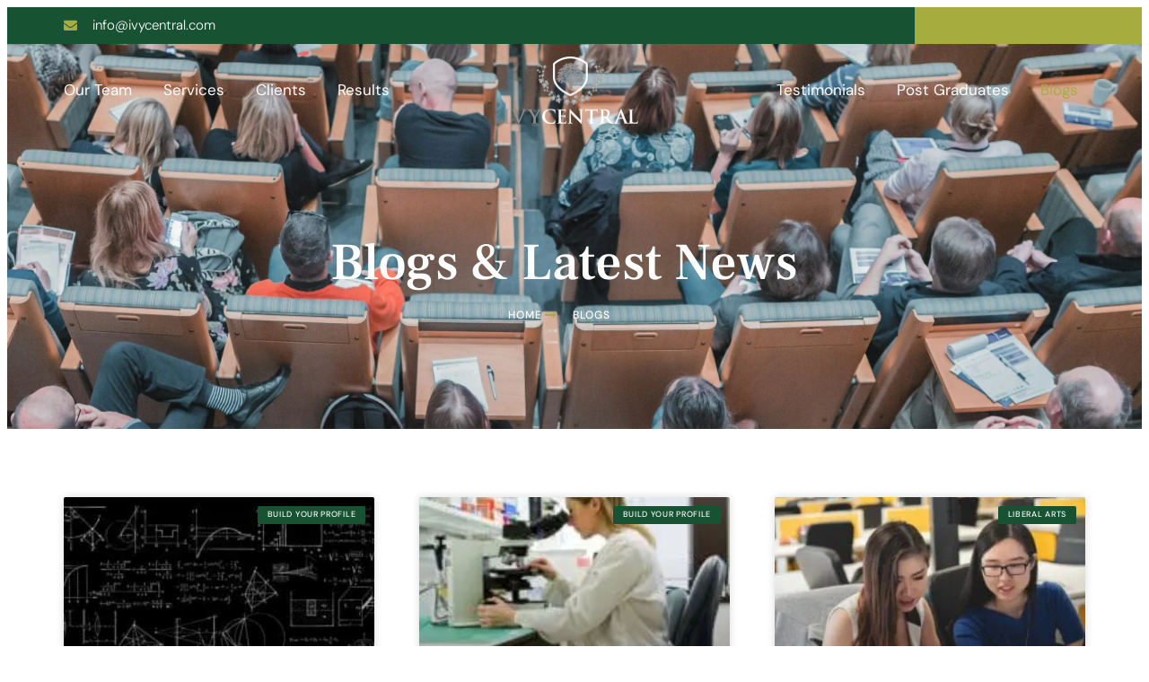

--- FILE ---
content_type: text/html; charset=UTF-8
request_url: https://www.ivycentral.com/blogs/18/
body_size: 22419
content:
<!DOCTYPE html>
<html lang="en-US">
<head>
	<meta charset="UTF-8">
	<meta name="viewport" content="width=device-width, initial-scale=1.0, viewport-fit=cover" />			<title>
			Blogs | Ivy Central		</title>
		<meta name="viewport" content="width=device-width, initial-scale=1" />
<meta name='robots' content='index, follow, max-image-preview:large, max-snippet:-1, max-video-preview:-1' />
<!-- Google tag (gtag.js) consent mode dataLayer added by Site Kit -->
<script id="google_gtagjs-js-consent-mode-data-layer">
window.dataLayer = window.dataLayer || [];function gtag(){dataLayer.push(arguments);}
gtag('consent', 'default', {"ad_personalization":"denied","ad_storage":"denied","ad_user_data":"denied","analytics_storage":"denied","functionality_storage":"denied","security_storage":"denied","personalization_storage":"denied","region":["AT","BE","BG","CH","CY","CZ","DE","DK","EE","ES","FI","FR","GB","GR","HR","HU","IE","IS","IT","LI","LT","LU","LV","MT","NL","NO","PL","PT","RO","SE","SI","SK"],"wait_for_update":500});
window._googlesitekitConsentCategoryMap = {"statistics":["analytics_storage"],"marketing":["ad_storage","ad_user_data","ad_personalization"],"functional":["functionality_storage","security_storage"],"preferences":["personalization_storage"]};
window._googlesitekitConsents = {"ad_personalization":"denied","ad_storage":"denied","ad_user_data":"denied","analytics_storage":"denied","functionality_storage":"denied","security_storage":"denied","personalization_storage":"denied","region":["AT","BE","BG","CH","CY","CZ","DE","DK","EE","ES","FI","FR","GB","GR","HR","HU","IE","IS","IT","LI","LT","LU","LV","MT","NL","NO","PL","PT","RO","SE","SI","SK"],"wait_for_update":500};
</script>
<!-- End Google tag (gtag.js) consent mode dataLayer added by Site Kit -->

	<!-- This site is optimized with the Yoast SEO Premium plugin v26.8 (Yoast SEO v26.8) - https://yoast.com/product/yoast-seo-premium-wordpress/ -->
	<meta name="description" content="Explore our blog to get expert insights on the colleges and universities admission process, requirements, acceptance rates, location &amp; more." />
	<link rel="canonical" href="https://www.ivycentral.com/blogs/" />
	<meta property="og:locale" content="en_US" />
	<meta property="og:type" content="article" />
	<meta property="og:title" content="Blog | Expert College Admissions News &amp; Information | Ivy Central" />
	<meta property="og:description" content="Blogs" />
	<meta property="og:url" content="https://www.ivycentral.com/blogs/" />
	<meta property="og:site_name" content="Ivy Central" />
	<meta property="article:publisher" content="https://www.facebook.com/ivycentral" />
	<meta property="article:modified_time" content="2025-11-20T11:25:09+00:00" />
	<meta property="og:image" content="https://www.ivycentral.com/wp-content/uploads/2023/10/cropped-Ivy-Central-Favicon-600x600-1.png" />
	<meta property="og:image:width" content="512" />
	<meta property="og:image:height" content="512" />
	<meta property="og:image:type" content="image/png" />
	<meta name="twitter:card" content="summary_large_image" />
	<meta name="twitter:site" content="@ivycentralcom" />
	<meta name="twitter:label1" content="Est. reading time" />
	<meta name="twitter:data1" content="9 minutes" />
	<!-- / Yoast SEO Premium plugin. -->


<title>Blogs | Ivy Central</title>
<link rel='dns-prefetch' href='//www.googletagmanager.com' />
<link rel='dns-prefetch' href='//b3315162.smushcdn.com' />
<link rel='dns-prefetch' href='//hb.wpmucdn.com' />
<link href='//hb.wpmucdn.com' rel='preconnect' />
<link rel="alternate" type="application/rss+xml" title="Ivy Central &raquo; Feed" href="https://www.ivycentral.com/feed/" />
<link rel="alternate" type="application/rss+xml" title="Ivy Central &raquo; Comments Feed" href="https://www.ivycentral.com/comments/feed/" />
<link rel="alternate" title="oEmbed (JSON)" type="application/json+oembed" href="https://www.ivycentral.com/wp-json/oembed/1.0/embed?url=https%3A%2F%2Fwww.ivycentral.com%2Fblogs%2F" />
<link rel="alternate" title="oEmbed (XML)" type="text/xml+oembed" href="https://www.ivycentral.com/wp-json/oembed/1.0/embed?url=https%3A%2F%2Fwww.ivycentral.com%2Fblogs%2F&#038;format=xml" />
<link rel='stylesheet' id='elementor-post-36-css' href='https://www.ivycentral.com/wp-content/uploads/elementor/css/post-36.css' media='all' />
<link rel='stylesheet' id='elementor-post-50-css' href='https://www.ivycentral.com/wp-content/uploads/elementor/css/post-50.css' media='all' />
<link rel='stylesheet' id='elementor-post-105-css' href='https://www.ivycentral.com/wp-content/uploads/elementor/css/post-105.css' media='all' />
<link rel='stylesheet' id='elementor-post-370-css' href='https://www.ivycentral.com/wp-content/uploads/elementor/css/post-370.css' media='all' />
<link rel='stylesheet' id='popup-maker-site-css' href='//www.ivycentral.com/wp-content/uploads/pum/pum-site-styles.css?generated=1757692988&#038;ver=1.21.5' media='all' />
<style id='wp-img-auto-sizes-contain-inline-css'>
img:is([sizes=auto i],[sizes^="auto," i]){contain-intrinsic-size:3000px 1500px}
/*# sourceURL=wp-img-auto-sizes-contain-inline-css */
</style>
<link rel='stylesheet' id='yith-wonder-backwards-compatibility-css' href='https://hb.wpmucdn.com/www.ivycentral.com/eed2c80a-657c-4398-8c4b-649eee17bb3c.css' media='all' />
<style id='wp-block-library-inline-css'>
:root{--wp-block-synced-color:#7a00df;--wp-block-synced-color--rgb:122,0,223;--wp-bound-block-color:var(--wp-block-synced-color);--wp-editor-canvas-background:#ddd;--wp-admin-theme-color:#007cba;--wp-admin-theme-color--rgb:0,124,186;--wp-admin-theme-color-darker-10:#006ba1;--wp-admin-theme-color-darker-10--rgb:0,107,160.5;--wp-admin-theme-color-darker-20:#005a87;--wp-admin-theme-color-darker-20--rgb:0,90,135;--wp-admin-border-width-focus:2px}@media (min-resolution:192dpi){:root{--wp-admin-border-width-focus:1.5px}}.wp-element-button{cursor:pointer}:root .has-very-light-gray-background-color{background-color:#eee}:root .has-very-dark-gray-background-color{background-color:#313131}:root .has-very-light-gray-color{color:#eee}:root .has-very-dark-gray-color{color:#313131}:root .has-vivid-green-cyan-to-vivid-cyan-blue-gradient-background{background:linear-gradient(135deg,#00d084,#0693e3)}:root .has-purple-crush-gradient-background{background:linear-gradient(135deg,#34e2e4,#4721fb 50%,#ab1dfe)}:root .has-hazy-dawn-gradient-background{background:linear-gradient(135deg,#faaca8,#dad0ec)}:root .has-subdued-olive-gradient-background{background:linear-gradient(135deg,#fafae1,#67a671)}:root .has-atomic-cream-gradient-background{background:linear-gradient(135deg,#fdd79a,#004a59)}:root .has-nightshade-gradient-background{background:linear-gradient(135deg,#330968,#31cdcf)}:root .has-midnight-gradient-background{background:linear-gradient(135deg,#020381,#2874fc)}:root{--wp--preset--font-size--normal:16px;--wp--preset--font-size--huge:42px}.has-regular-font-size{font-size:1em}.has-larger-font-size{font-size:2.625em}.has-normal-font-size{font-size:var(--wp--preset--font-size--normal)}.has-huge-font-size{font-size:var(--wp--preset--font-size--huge)}.has-text-align-center{text-align:center}.has-text-align-left{text-align:left}.has-text-align-right{text-align:right}.has-fit-text{white-space:nowrap!important}#end-resizable-editor-section{display:none}.aligncenter{clear:both}.items-justified-left{justify-content:flex-start}.items-justified-center{justify-content:center}.items-justified-right{justify-content:flex-end}.items-justified-space-between{justify-content:space-between}.screen-reader-text{border:0;clip-path:inset(50%);height:1px;margin:-1px;overflow:hidden;padding:0;position:absolute;width:1px;word-wrap:normal!important}.screen-reader-text:focus{background-color:#ddd;clip-path:none;color:#444;display:block;font-size:1em;height:auto;left:5px;line-height:normal;padding:15px 23px 14px;text-decoration:none;top:5px;width:auto;z-index:100000}html :where(.has-border-color){border-style:solid}html :where([style*=border-top-color]){border-top-style:solid}html :where([style*=border-right-color]){border-right-style:solid}html :where([style*=border-bottom-color]){border-bottom-style:solid}html :where([style*=border-left-color]){border-left-style:solid}html :where([style*=border-width]){border-style:solid}html :where([style*=border-top-width]){border-top-style:solid}html :where([style*=border-right-width]){border-right-style:solid}html :where([style*=border-bottom-width]){border-bottom-style:solid}html :where([style*=border-left-width]){border-left-style:solid}html :where(img[class*=wp-image-]){height:auto;max-width:100%}:where(figure){margin:0 0 1em}html :where(.is-position-sticky){--wp-admin--admin-bar--position-offset:var(--wp-admin--admin-bar--height,0px)}@media screen and (max-width:600px){html :where(.is-position-sticky){--wp-admin--admin-bar--position-offset:0px}}
/*# sourceURL=/wp-includes/css/dist/block-library/common.min.css */
</style>
<link rel='stylesheet' id='wp-components-css' href='https://hb.wpmucdn.com/www.ivycentral.com/1f538324-df7b-4730-8a6a-cc11e82ea0a3.css' media='all' />
<link rel='stylesheet' id='wp-preferences-css' href='https://hb.wpmucdn.com/www.ivycentral.com/347fd690-58ec-435a-9ec0-11b9861fed4b.css' media='all' />
<link rel='stylesheet' id='wp-block-editor-css' href='https://hb.wpmucdn.com/www.ivycentral.com/0514750f-0e17-476b-b404-57838e51a0dd.css' media='all' />
<link rel='stylesheet' id='popup-maker-block-library-style-css' href='https://hb.wpmucdn.com/www.ivycentral.com/20a8f38e-aeb4-4eed-b8ff-adb358f41ad8.css' media='all' />
<style id='global-styles-inline-css'>
:root{--wp--preset--aspect-ratio--square: 1;--wp--preset--aspect-ratio--4-3: 4/3;--wp--preset--aspect-ratio--3-4: 3/4;--wp--preset--aspect-ratio--3-2: 3/2;--wp--preset--aspect-ratio--2-3: 2/3;--wp--preset--aspect-ratio--16-9: 16/9;--wp--preset--aspect-ratio--9-16: 9/16;--wp--preset--color--black: #000000;--wp--preset--color--cyan-bluish-gray: #abb8c3;--wp--preset--color--white: #ffffff;--wp--preset--color--pale-pink: #f78da7;--wp--preset--color--vivid-red: #cf2e2e;--wp--preset--color--luminous-vivid-orange: #ff6900;--wp--preset--color--luminous-vivid-amber: #fcb900;--wp--preset--color--light-green-cyan: #7bdcb5;--wp--preset--color--vivid-green-cyan: #00d084;--wp--preset--color--pale-cyan-blue: #8ed1fc;--wp--preset--color--vivid-cyan-blue: #0693e3;--wp--preset--color--vivid-purple: #9b51e0;--wp--preset--color--base: #ffffff;--wp--preset--color--contrast: #404040;--wp--preset--color--primary: #007565;--wp--preset--color--secondary: #08a889;--wp--preset--color--tertiary: #00a79c;--wp--preset--color--header-background: #e8e8e8;--wp--preset--color--header-foreground: #000000;--wp--preset--color--header-titles: #007565;--wp--preset--color--secondary-background: #e8e8e8;--wp--preset--color--secondary-foreground: #000000;--wp--preset--gradient--vivid-cyan-blue-to-vivid-purple: linear-gradient(135deg,rgb(6,147,227) 0%,rgb(155,81,224) 100%);--wp--preset--gradient--light-green-cyan-to-vivid-green-cyan: linear-gradient(135deg,rgb(122,220,180) 0%,rgb(0,208,130) 100%);--wp--preset--gradient--luminous-vivid-amber-to-luminous-vivid-orange: linear-gradient(135deg,rgb(252,185,0) 0%,rgb(255,105,0) 100%);--wp--preset--gradient--luminous-vivid-orange-to-vivid-red: linear-gradient(135deg,rgb(255,105,0) 0%,rgb(207,46,46) 100%);--wp--preset--gradient--very-light-gray-to-cyan-bluish-gray: linear-gradient(135deg,rgb(238,238,238) 0%,rgb(169,184,195) 100%);--wp--preset--gradient--cool-to-warm-spectrum: linear-gradient(135deg,rgb(74,234,220) 0%,rgb(151,120,209) 20%,rgb(207,42,186) 40%,rgb(238,44,130) 60%,rgb(251,105,98) 80%,rgb(254,248,76) 100%);--wp--preset--gradient--blush-light-purple: linear-gradient(135deg,rgb(255,206,236) 0%,rgb(152,150,240) 100%);--wp--preset--gradient--blush-bordeaux: linear-gradient(135deg,rgb(254,205,165) 0%,rgb(254,45,45) 50%,rgb(107,0,62) 100%);--wp--preset--gradient--luminous-dusk: linear-gradient(135deg,rgb(255,203,112) 0%,rgb(199,81,192) 50%,rgb(65,88,208) 100%);--wp--preset--gradient--pale-ocean: linear-gradient(135deg,rgb(255,245,203) 0%,rgb(182,227,212) 50%,rgb(51,167,181) 100%);--wp--preset--gradient--electric-grass: linear-gradient(135deg,rgb(202,248,128) 0%,rgb(113,206,126) 100%);--wp--preset--gradient--midnight: linear-gradient(135deg,rgb(2,3,129) 0%,rgb(40,116,252) 100%);--wp--preset--gradient--v-tertiary-primary: linear-gradient(to bottom, #00a79c 0%,#01af8d 100%);--wp--preset--font-size--small: clamp(1rem, 1rem + ((1vw - 0.2rem) * 0.086), 1.08rem);--wp--preset--font-size--medium: clamp(1.3rem, 1.3rem + ((1vw - 0.2rem) * 0.216), 1.5rem);--wp--preset--font-size--large: clamp(1.3125rem, 1.313rem + ((1vw - 0.2rem) * 0.472), 1.75rem);--wp--preset--font-size--x-large: clamp(1.5rem, 1.5rem + ((1vw - 0.2rem) * 0.541), 2rem);--wp--preset--font-size--x-small: clamp(0.875rem, 0.875rem + ((1vw - 0.2rem) * 1), 0.875rem);--wp--preset--font-size--normal: clamp(1rem, 1rem + ((1vw - 0.2rem) * 0.135), 1.125rem);--wp--preset--font-size--huge: clamp(2.1875rem, 2.188rem + ((1vw - 0.2rem) * 0.878), 3rem);--wp--preset--font-family--system: -apple-system,BlinkMacSystemFont,"Segoe UI",Roboto,Oxygen-Sans,Ubuntu,Cantarell,"Helvetica Neue",sans-serif;--wp--preset--font-family--serif: "Times New Roman","New York",Times,"Noto Serif",serif;--wp--preset--font-family--monospace: Consolas,Menlo,Monaco,"SF Mono","DejaVu Sans Mono","Roboto Mono","Courier New",Courier,monospace;--wp--preset--font-family--mulish: Mulish, Seravek, "Gill Sans Nova", Ubuntu, Calibri, "DejaVu Sans", source-sans-pro, sans-serif;--wp--preset--font-family--raleway: Raleway, Avenir, Montserrat, Corbel, "URW Gothic", source-sans-pro, sans-serif;--wp--preset--font-family--roboto-slab: Roboto Slab, Rockwell, "Rockwell Nova", "Roboto Slab", "DejaVu Serif", "Sitka Small", serif;--wp--preset--font-family--jost: Jost, Avenir, Montserrat, Corbel, "URW Gothic", source-sans-pro, sans-serif;--wp--preset--font-family--montserrat: Montserrat, ui-rounded, "Hiragino Maru Gothic ProN", Quicksand, Comfortaa, Manjari, "Arial Rounded MT", "Arial Rounded MT Bold", Calibri, source-sans-pro, sans-serif;--wp--preset--font-family--nunito: Nunito, Avenir, Montserrat, Corbel, "URW Gothic", source-sans-pro, sans-serif;--wp--preset--font-family--solway: Solway, Rockwell, "Rockwell Nova", "Roboto Slab", "DejaVu Serif", "Sitka Small", serif;--wp--preset--font-family--changa-one: Changa One;--wp--preset--font-family--source-sans-pro: Source Sans Pro, Bahnschrift, "DIN Alternate", "Franklin Gothic Medium", "Nimbus Sans Narrow", sans-serif-condensed, sans-serif;--wp--preset--font-family--merriweather: Merriweather, Rockwell, "Rockwell Nova", "Roboto Slab", "DejaVu Serif", "Sitka Small", serif;--wp--preset--font-family--poppins: Poppins, Inter, Roboto, "Helvetica Neue", "Arial Nova", "Nimbus Sans", Arial, sans-serif;--wp--preset--font-family--satisfy: Satisfy, "Segoe Print", "Bradley Hand", Chilanka, TSCu_Comic, casual, cursive;--wp--preset--font-family--forum: Forum, "Iowan Old Style", "Palatino Linotype", "URW Palladio L", P052, serif;--wp--preset--font-family--oswald: Oswald, Bahnschrift, "DIN Alternate", "Franklin Gothic Medium", "Nimbus Sans Narrow", sans-serif-condensed, sans-serif;--wp--preset--font-family--playfair: Playfair Display, Charter, "Bitstream Charter", "Sitka Text", Cambria, serif;--wp--preset--spacing--20: 0.44rem;--wp--preset--spacing--30: 0.67rem;--wp--preset--spacing--40: 1rem;--wp--preset--spacing--50: 1.5rem;--wp--preset--spacing--60: 2.25rem;--wp--preset--spacing--70: 3.38rem;--wp--preset--spacing--80: 5.06rem;--wp--preset--spacing--10: clamp(0.44rem, calc(0.36rem + 0.37vw), 0.63rem);--wp--preset--shadow--natural: 6px 6px 9px rgba(0, 0, 0, 0.2);--wp--preset--shadow--deep: 12px 12px 50px rgba(0, 0, 0, 0.4);--wp--preset--shadow--sharp: 6px 6px 0px rgba(0, 0, 0, 0.2);--wp--preset--shadow--outlined: 6px 6px 0px -3px rgb(255, 255, 255), 6px 6px rgb(0, 0, 0);--wp--preset--shadow--crisp: 6px 6px 0px rgb(0, 0, 0);--wp--custom--3-xs-spacing: clamp(0.19rem, calc(0.14rem + 0.24vw), 0.31rem);--wp--custom--4-xl-spacing: clamp(5.63rem, calc(4.41rem + 6.1vw), 8.75rem);--wp--custom--button-border-radius: 4px;--wp--custom--button-padding: 0.5rem 1rem;;--wp--custom--colum-negative-horizontal-margin: -100px;--wp--custom--input-border-color: rgba(0, 0, 0, 0.2);--wp--custom--input-border-width: 2px;--wp--custom--input-min-height: 2.5em;--wp--custom--single-post-feature-image-orverlap-vertical-margin: -250px;--wp--custom--vertical-spacing: 1.25rem;--wp--custom--xl-spacing: clamp(2.5rem, calc(2.01rem + 2.44vw), 3.75rem);}:root { --wp--style--global--content-size: 1510px;--wp--style--global--wide-size: 1800px; }:where(body) { margin: 0; }.wp-site-blocks > .alignleft { float: left; margin-right: 2em; }.wp-site-blocks > .alignright { float: right; margin-left: 2em; }.wp-site-blocks > .aligncenter { justify-content: center; margin-left: auto; margin-right: auto; }:where(.wp-site-blocks) > * { margin-block-start: var(--wp--custom--vertical-spacing); margin-block-end: 0; }:where(.wp-site-blocks) > :first-child { margin-block-start: 0; }:where(.wp-site-blocks) > :last-child { margin-block-end: 0; }:root { --wp--style--block-gap: var(--wp--custom--vertical-spacing); }:root :where(.is-layout-flow) > :first-child{margin-block-start: 0;}:root :where(.is-layout-flow) > :last-child{margin-block-end: 0;}:root :where(.is-layout-flow) > *{margin-block-start: var(--wp--custom--vertical-spacing);margin-block-end: 0;}:root :where(.is-layout-constrained) > :first-child{margin-block-start: 0;}:root :where(.is-layout-constrained) > :last-child{margin-block-end: 0;}:root :where(.is-layout-constrained) > *{margin-block-start: var(--wp--custom--vertical-spacing);margin-block-end: 0;}:root :where(.is-layout-flex){gap: var(--wp--custom--vertical-spacing);}:root :where(.is-layout-grid){gap: var(--wp--custom--vertical-spacing);}.is-layout-flow > .alignleft{float: left;margin-inline-start: 0;margin-inline-end: 2em;}.is-layout-flow > .alignright{float: right;margin-inline-start: 2em;margin-inline-end: 0;}.is-layout-flow > .aligncenter{margin-left: auto !important;margin-right: auto !important;}.is-layout-constrained > .alignleft{float: left;margin-inline-start: 0;margin-inline-end: 2em;}.is-layout-constrained > .alignright{float: right;margin-inline-start: 2em;margin-inline-end: 0;}.is-layout-constrained > .aligncenter{margin-left: auto !important;margin-right: auto !important;}.is-layout-constrained > :where(:not(.alignleft):not(.alignright):not(.alignfull)){max-width: var(--wp--style--global--content-size);margin-left: auto !important;margin-right: auto !important;}.is-layout-constrained > .alignwide{max-width: var(--wp--style--global--wide-size);}body .is-layout-flex{display: flex;}.is-layout-flex{flex-wrap: wrap;align-items: center;}.is-layout-flex > :is(*, div){margin: 0;}body .is-layout-grid{display: grid;}.is-layout-grid > :is(*, div){margin: 0;}body{background-color: var(--wp--preset--color--base);color: var(--wp--preset--color--contrast);font-family: var(--wp--preset--font-family--mulish);font-size: var(--wp--preset--font-size--normal);line-height: 1.5;padding-top: 0px;padding-right: 0px;padding-bottom: 0px;padding-left: 0px;}a:where(:not(.wp-element-button)){color: var(--wp--preset--color--primary);text-decoration: none;}:root :where(a:where(:not(.wp-element-button)):hover){color: var(--wp--preset--color--primary);text-decoration: underline;}:root :where(a:where(:not(.wp-element-button)):focus){text-decoration: underline dashed;}:root :where(a:where(:not(.wp-element-button)):active){text-decoration: none;}h1, h2, h3, h4, h5, h6{color: var(--wp--preset--color--primary);font-family: var(--wp--preset--font-family--poppins);text-decoration: none;}:root :where(.wp-element-button, .wp-block-button__link){background-color: var(--wp--preset--color--primary);border-radius: var(--wp--custom--button-border-radius);border-width: 0;border-style: solid;color: var(--wp--preset--color--base);font-family: inherit;font-size: var(--wp--preset--font-size--small);font-style: inherit;font-weight: 500;letter-spacing: inherit;line-height: inherit;padding-top: 0.5rem;padding-right: 1rem;padding-bottom: 0.5rem;padding-left: 1rem;text-decoration: none;text-transform: inherit;}:root :where(.wp-element-button:visited, .wp-block-button__link:visited){color: var(--wp--preset--color--base);}:root :where(.wp-element-button:hover, .wp-block-button__link:hover){background-color: var(--wp--preset--color--primary);color: var(--wp--preset--color--base);}:root :where(.wp-element-button:focus, .wp-block-button__link:focus){background-color: var(--wp--preset--color--primary);color: var(--wp--preset--color--base);}:root :where(.wp-element-button:active, .wp-block-button__link:active){background-color: var(--wp--preset--color--primary);color: var(--wp--preset--color--base);}.has-black-color{color: var(--wp--preset--color--black) !important;}.has-cyan-bluish-gray-color{color: var(--wp--preset--color--cyan-bluish-gray) !important;}.has-white-color{color: var(--wp--preset--color--white) !important;}.has-pale-pink-color{color: var(--wp--preset--color--pale-pink) !important;}.has-vivid-red-color{color: var(--wp--preset--color--vivid-red) !important;}.has-luminous-vivid-orange-color{color: var(--wp--preset--color--luminous-vivid-orange) !important;}.has-luminous-vivid-amber-color{color: var(--wp--preset--color--luminous-vivid-amber) !important;}.has-light-green-cyan-color{color: var(--wp--preset--color--light-green-cyan) !important;}.has-vivid-green-cyan-color{color: var(--wp--preset--color--vivid-green-cyan) !important;}.has-pale-cyan-blue-color{color: var(--wp--preset--color--pale-cyan-blue) !important;}.has-vivid-cyan-blue-color{color: var(--wp--preset--color--vivid-cyan-blue) !important;}.has-vivid-purple-color{color: var(--wp--preset--color--vivid-purple) !important;}.has-base-color{color: var(--wp--preset--color--base) !important;}.has-contrast-color{color: var(--wp--preset--color--contrast) !important;}.has-primary-color{color: var(--wp--preset--color--primary) !important;}.has-secondary-color{color: var(--wp--preset--color--secondary) !important;}.has-tertiary-color{color: var(--wp--preset--color--tertiary) !important;}.has-header-background-color{color: var(--wp--preset--color--header-background) !important;}.has-header-foreground-color{color: var(--wp--preset--color--header-foreground) !important;}.has-header-titles-color{color: var(--wp--preset--color--header-titles) !important;}.has-secondary-background-color{color: var(--wp--preset--color--secondary-background) !important;}.has-secondary-foreground-color{color: var(--wp--preset--color--secondary-foreground) !important;}.has-black-background-color{background-color: var(--wp--preset--color--black) !important;}.has-cyan-bluish-gray-background-color{background-color: var(--wp--preset--color--cyan-bluish-gray) !important;}.has-white-background-color{background-color: var(--wp--preset--color--white) !important;}.has-pale-pink-background-color{background-color: var(--wp--preset--color--pale-pink) !important;}.has-vivid-red-background-color{background-color: var(--wp--preset--color--vivid-red) !important;}.has-luminous-vivid-orange-background-color{background-color: var(--wp--preset--color--luminous-vivid-orange) !important;}.has-luminous-vivid-amber-background-color{background-color: var(--wp--preset--color--luminous-vivid-amber) !important;}.has-light-green-cyan-background-color{background-color: var(--wp--preset--color--light-green-cyan) !important;}.has-vivid-green-cyan-background-color{background-color: var(--wp--preset--color--vivid-green-cyan) !important;}.has-pale-cyan-blue-background-color{background-color: var(--wp--preset--color--pale-cyan-blue) !important;}.has-vivid-cyan-blue-background-color{background-color: var(--wp--preset--color--vivid-cyan-blue) !important;}.has-vivid-purple-background-color{background-color: var(--wp--preset--color--vivid-purple) !important;}.has-base-background-color{background-color: var(--wp--preset--color--base) !important;}.has-contrast-background-color{background-color: var(--wp--preset--color--contrast) !important;}.has-primary-background-color{background-color: var(--wp--preset--color--primary) !important;}.has-secondary-background-color{background-color: var(--wp--preset--color--secondary) !important;}.has-tertiary-background-color{background-color: var(--wp--preset--color--tertiary) !important;}.has-header-background-background-color{background-color: var(--wp--preset--color--header-background) !important;}.has-header-foreground-background-color{background-color: var(--wp--preset--color--header-foreground) !important;}.has-header-titles-background-color{background-color: var(--wp--preset--color--header-titles) !important;}.has-secondary-background-background-color{background-color: var(--wp--preset--color--secondary-background) !important;}.has-secondary-foreground-background-color{background-color: var(--wp--preset--color--secondary-foreground) !important;}.has-black-border-color{border-color: var(--wp--preset--color--black) !important;}.has-cyan-bluish-gray-border-color{border-color: var(--wp--preset--color--cyan-bluish-gray) !important;}.has-white-border-color{border-color: var(--wp--preset--color--white) !important;}.has-pale-pink-border-color{border-color: var(--wp--preset--color--pale-pink) !important;}.has-vivid-red-border-color{border-color: var(--wp--preset--color--vivid-red) !important;}.has-luminous-vivid-orange-border-color{border-color: var(--wp--preset--color--luminous-vivid-orange) !important;}.has-luminous-vivid-amber-border-color{border-color: var(--wp--preset--color--luminous-vivid-amber) !important;}.has-light-green-cyan-border-color{border-color: var(--wp--preset--color--light-green-cyan) !important;}.has-vivid-green-cyan-border-color{border-color: var(--wp--preset--color--vivid-green-cyan) !important;}.has-pale-cyan-blue-border-color{border-color: var(--wp--preset--color--pale-cyan-blue) !important;}.has-vivid-cyan-blue-border-color{border-color: var(--wp--preset--color--vivid-cyan-blue) !important;}.has-vivid-purple-border-color{border-color: var(--wp--preset--color--vivid-purple) !important;}.has-base-border-color{border-color: var(--wp--preset--color--base) !important;}.has-contrast-border-color{border-color: var(--wp--preset--color--contrast) !important;}.has-primary-border-color{border-color: var(--wp--preset--color--primary) !important;}.has-secondary-border-color{border-color: var(--wp--preset--color--secondary) !important;}.has-tertiary-border-color{border-color: var(--wp--preset--color--tertiary) !important;}.has-header-background-border-color{border-color: var(--wp--preset--color--header-background) !important;}.has-header-foreground-border-color{border-color: var(--wp--preset--color--header-foreground) !important;}.has-header-titles-border-color{border-color: var(--wp--preset--color--header-titles) !important;}.has-secondary-background-border-color{border-color: var(--wp--preset--color--secondary-background) !important;}.has-secondary-foreground-border-color{border-color: var(--wp--preset--color--secondary-foreground) !important;}.has-vivid-cyan-blue-to-vivid-purple-gradient-background{background: var(--wp--preset--gradient--vivid-cyan-blue-to-vivid-purple) !important;}.has-light-green-cyan-to-vivid-green-cyan-gradient-background{background: var(--wp--preset--gradient--light-green-cyan-to-vivid-green-cyan) !important;}.has-luminous-vivid-amber-to-luminous-vivid-orange-gradient-background{background: var(--wp--preset--gradient--luminous-vivid-amber-to-luminous-vivid-orange) !important;}.has-luminous-vivid-orange-to-vivid-red-gradient-background{background: var(--wp--preset--gradient--luminous-vivid-orange-to-vivid-red) !important;}.has-very-light-gray-to-cyan-bluish-gray-gradient-background{background: var(--wp--preset--gradient--very-light-gray-to-cyan-bluish-gray) !important;}.has-cool-to-warm-spectrum-gradient-background{background: var(--wp--preset--gradient--cool-to-warm-spectrum) !important;}.has-blush-light-purple-gradient-background{background: var(--wp--preset--gradient--blush-light-purple) !important;}.has-blush-bordeaux-gradient-background{background: var(--wp--preset--gradient--blush-bordeaux) !important;}.has-luminous-dusk-gradient-background{background: var(--wp--preset--gradient--luminous-dusk) !important;}.has-pale-ocean-gradient-background{background: var(--wp--preset--gradient--pale-ocean) !important;}.has-electric-grass-gradient-background{background: var(--wp--preset--gradient--electric-grass) !important;}.has-midnight-gradient-background{background: var(--wp--preset--gradient--midnight) !important;}.has-v-tertiary-primary-gradient-background{background: var(--wp--preset--gradient--v-tertiary-primary) !important;}.has-small-font-size{font-size: var(--wp--preset--font-size--small) !important;}.has-medium-font-size{font-size: var(--wp--preset--font-size--medium) !important;}.has-large-font-size{font-size: var(--wp--preset--font-size--large) !important;}.has-x-large-font-size{font-size: var(--wp--preset--font-size--x-large) !important;}.has-x-small-font-size{font-size: var(--wp--preset--font-size--x-small) !important;}.has-normal-font-size{font-size: var(--wp--preset--font-size--normal) !important;}.has-huge-font-size{font-size: var(--wp--preset--font-size--huge) !important;}.has-system-font-family{font-family: var(--wp--preset--font-family--system) !important;}.has-serif-font-family{font-family: var(--wp--preset--font-family--serif) !important;}.has-monospace-font-family{font-family: var(--wp--preset--font-family--monospace) !important;}.has-mulish-font-family{font-family: var(--wp--preset--font-family--mulish) !important;}.has-raleway-font-family{font-family: var(--wp--preset--font-family--raleway) !important;}.has-roboto-slab-font-family{font-family: var(--wp--preset--font-family--roboto-slab) !important;}.has-jost-font-family{font-family: var(--wp--preset--font-family--jost) !important;}.has-montserrat-font-family{font-family: var(--wp--preset--font-family--montserrat) !important;}.has-nunito-font-family{font-family: var(--wp--preset--font-family--nunito) !important;}.has-solway-font-family{font-family: var(--wp--preset--font-family--solway) !important;}.has-changa-one-font-family{font-family: var(--wp--preset--font-family--changa-one) !important;}.has-source-sans-pro-font-family{font-family: var(--wp--preset--font-family--source-sans-pro) !important;}.has-merriweather-font-family{font-family: var(--wp--preset--font-family--merriweather) !important;}.has-poppins-font-family{font-family: var(--wp--preset--font-family--poppins) !important;}.has-satisfy-font-family{font-family: var(--wp--preset--font-family--satisfy) !important;}.has-forum-font-family{font-family: var(--wp--preset--font-family--forum) !important;}.has-oswald-font-family{font-family: var(--wp--preset--font-family--oswald) !important;}.has-playfair-font-family{font-family: var(--wp--preset--font-family--playfair) !important;}
/*# sourceURL=global-styles-inline-css */
</style>
<style id='wp-block-template-skip-link-inline-css'>

		.skip-link.screen-reader-text {
			border: 0;
			clip-path: inset(50%);
			height: 1px;
			margin: -1px;
			overflow: hidden;
			padding: 0;
			position: absolute !important;
			width: 1px;
			word-wrap: normal !important;
		}

		.skip-link.screen-reader-text:focus {
			background-color: #eee;
			clip-path: none;
			color: #444;
			display: block;
			font-size: 1em;
			height: auto;
			left: 5px;
			line-height: normal;
			padding: 15px 23px 14px;
			text-decoration: none;
			top: 5px;
			width: auto;
			z-index: 100000;
		}
/*# sourceURL=wp-block-template-skip-link-inline-css */
</style>
<link rel='stylesheet' id='megamenu-css' href='https://hb.wpmucdn.com/www.ivycentral.com/6ae1725c-585d-4f38-9387-b2b98a383317.css' media='all' />
<link rel='stylesheet' id='dashicons-css' href='https://hb.wpmucdn.com/www.ivycentral.com/79281b86-c02e-48a6-a24f-d20bf5ef6631.css' media='all' />
<link rel='stylesheet' id='wphb-1-css' href='https://hb.wpmucdn.com/www.ivycentral.com/22598598-59f3-496e-9a88-dbfa4bca10bf.css' media='all' />
<link rel='stylesheet' id='elementor-frontend-css' href='https://www.ivycentral.com/wp-content/plugins/elementor/assets/css/frontend.min.css' media='all' />
<link rel='stylesheet' id='wphb-2-css' href='https://hb.wpmucdn.com/www.ivycentral.com/b7aac834-8f66-459f-8203-a29069624e7b.css' media='all' />
<script src="https://hb.wpmucdn.com/www.ivycentral.com/fa3b58b2-7a3f-4902-9ae8-b2ed8817b302.js" id="wphb-3-js"></script>
<script src="https://hb.wpmucdn.com/www.ivycentral.com/4481cb20-cf65-4d43-94f1-3c666d5a3ece.js" id="she-header-js"></script>

<!-- Google tag (gtag.js) snippet added by Site Kit -->
<!-- Google Analytics snippet added by Site Kit -->
<script src="https://www.googletagmanager.com/gtag/js?id=GT-5TGBJQF" id="google_gtagjs-js" async></script>
<script id="google_gtagjs-js-after">
window.dataLayer = window.dataLayer || [];function gtag(){dataLayer.push(arguments);}
gtag("set","linker",{"domains":["www.ivycentral.com"]});
gtag("js", new Date());
gtag("set", "developer_id.dZTNiMT", true);
gtag("config", "GT-5TGBJQF", {"googlesitekit_post_type":"page"});
//# sourceURL=google_gtagjs-js-after
</script>
<link rel="https://api.w.org/" href="https://www.ivycentral.com/wp-json/" /><link rel="alternate" title="JSON" type="application/json" href="https://www.ivycentral.com/wp-json/wp/v2/pages/50" /><link rel="EditURI" type="application/rsd+xml" title="RSD" href="https://www.ivycentral.com/xmlrpc.php?rsd" />
<meta name="generator" content="WordPress 6.9" />
<link rel='shortlink' href='https://www.ivycentral.com/?p=50' />
<meta name="generator" content="Site Kit by Google 1.171.0" /><!-- HFCM by 99 Robots - Snippet # 1: Meta Color -->
<meta name="theme-color" content="#a7ac3f
" />


<!-- /end HFCM by 99 Robots -->
<meta name="generator" content="Elementor 3.34.4; features: additional_custom_breakpoints; settings: css_print_method-external, google_font-enabled, font_display-auto">
<script id="mcjs">!function(c,h,i,m,p){m=c.createElement(h),p=c.getElementsByTagName(h)[0],m.async=1,m.src=i,p.parentNode.insertBefore(m,p)}(document,"script","https://chimpstatic.com/mcjs-connected/js/users/14e979ee4f272004627eb94d4/d32ee98c728c0b5d27701adfb.js");</script>
<script id="vtag-ai-js" async src="https://r2.leadsy.ai/tag.js" data-pid="1fD8Y3zulGJBP8PP7" data-version="062024"></script>
<style>.recentcomments a{display:inline !important;padding:0 !important;margin:0 !important;}</style><!-- SEO meta tags powered by SmartCrawl https://wpmudev.com/project/smartcrawl-wordpress-seo/ -->
<link rel="canonical" href="https://www.ivycentral.com/blogs/18/" />
<meta name="description" content="Blogs &amp; Latest News Home" />
<script type="application/ld+json">{"@context":"https:\/\/schema.org","@graph":[{"@type":"Organization","@id":"https:\/\/www.ivycentral.com\/#schema-publishing-organization","url":"https:\/\/www.ivycentral.com","name":"Ivy Central"},{"@type":"WebSite","@id":"https:\/\/www.ivycentral.com\/#schema-website","url":"https:\/\/www.ivycentral.com","name":"Ivy Central","encoding":"UTF-8","potentialAction":{"@type":"SearchAction","target":"https:\/\/www.ivycentral.com\/search\/{search_term_string}\/","query-input":"required name=search_term_string"}},{"@type":"BreadcrumbList","@id":"https:\/\/www.ivycentral.com\/blogs\/18?page=18&pagename=blogs\/#breadcrumb","itemListElement":[{"@type":"ListItem","position":1,"name":"Home","item":"https:\/\/www.ivycentral.com"},{"@type":"ListItem","position":2,"name":"Blogs"}]},{"@type":"Person","@id":"https:\/\/www.ivycentral.com\/author\/jose\/#schema-author","name":"Jose","url":"https:\/\/www.ivycentral.com\/author\/jose\/"}]}</script>
<meta property="og:type" content="article" />
<meta property="og:url" content="https://www.ivycentral.com/blogs/18/" />
<meta property="og:title" content="Blogs | Ivy Central" />
<meta property="og:description" content="Blogs &amp; Latest News Home" />
<meta property="article:published_time" content="2023-09-04T05:56:54" />
<meta property="article:author" content="Jose" />
<meta name="twitter:card" content="summary" />
<meta name="twitter:title" content="Blogs | Ivy Central" />
<meta name="twitter:description" content="Blogs &amp; Latest News Home" />
<!-- /SEO -->

<!-- Schema & Structured Data For WP v1.54.2 - -->
<script type="application/ld+json" class="saswp-schema-markup-output">
[{"@context":"https:\/\/schema.org\/","@graph":[{"@context":"https:\/\/schema.org\/","@type":"SiteNavigationElement","@id":"https:\/\/www.ivycentral.com\/#our-team","name":"Our Team","url":"https:\/\/www.ivycentral.com\/our-team\/"},{"@context":"https:\/\/schema.org\/","@type":"SiteNavigationElement","@id":"https:\/\/www.ivycentral.com\/#services","name":"Services","url":"https:\/\/www.ivycentral.com\/services\/"},{"@context":"https:\/\/schema.org\/","@type":"SiteNavigationElement","@id":"https:\/\/www.ivycentral.com\/#results","name":"Results","url":"https:\/\/www.ivycentral.com\/results\/"},{"@context":"https:\/\/schema.org\/","@type":"SiteNavigationElement","@id":"https:\/\/www.ivycentral.com\/#clients","name":"Clients","url":"https:\/\/www.ivycentral.com\/clients\/"},{"@context":"https:\/\/schema.org\/","@type":"SiteNavigationElement","@id":"https:\/\/www.ivycentral.com\/#testimonials","name":"Testimonials","url":"https:\/\/www.ivycentral.com\/testimonials\/"},{"@context":"https:\/\/schema.org\/","@type":"SiteNavigationElement","@id":"https:\/\/www.ivycentral.com\/#blogs","name":"Blogs","url":"https:\/\/www.ivycentral.com\/blogs\/"},{"@context":"https:\/\/schema.org\/","@type":"SiteNavigationElement","@id":"https:\/\/www.ivycentral.com\/#post-graduates","name":"Post Graduates","url":"https:\/\/www.ivycentral.com\/post-graduates\/"},{"@context":"https:\/\/schema.org\/","@type":"SiteNavigationElement","@id":"https:\/\/www.ivycentral.com\/#partner-with-us","name":"Partner With Us","url":"https:\/\/www.ivycentral.com\/partner-with-us\/"}]}]
</script>

			<style>
				.e-con.e-parent:nth-of-type(n+4):not(.e-lazyloaded):not(.e-no-lazyload),
				.e-con.e-parent:nth-of-type(n+4):not(.e-lazyloaded):not(.e-no-lazyload) * {
					background-image: none !important;
				}
				@media screen and (max-height: 1024px) {
					.e-con.e-parent:nth-of-type(n+3):not(.e-lazyloaded):not(.e-no-lazyload),
					.e-con.e-parent:nth-of-type(n+3):not(.e-lazyloaded):not(.e-no-lazyload) * {
						background-image: none !important;
					}
				}
				@media screen and (max-height: 640px) {
					.e-con.e-parent:nth-of-type(n+2):not(.e-lazyloaded):not(.e-no-lazyload),
					.e-con.e-parent:nth-of-type(n+2):not(.e-lazyloaded):not(.e-no-lazyload) * {
						background-image: none !important;
					}
				}
			</style>
			<style class='wp-fonts-local'>
@font-face{font-family:Mulish;font-style:normal;font-weight:200 1000;font-display:fallback;src:url('https://www.ivycentral.com/wp-content/themes/yith-wonder/assets/fonts/Mulish-VariableFont_wght.woff2') format('woff2');font-stretch:normal;}
@font-face{font-family:Mulish;font-style:italic;font-weight:200 1000;font-display:fallback;src:url('https://www.ivycentral.com/wp-content/themes/yith-wonder/assets/fonts/Mulish-Italic-VariableFont_wght.woff2') format('woff2');font-stretch:normal;}
@font-face{font-family:Raleway;font-style:normal;font-weight:100 900;font-display:fallback;src:url('https://www.ivycentral.com/wp-content/themes/yith-wonder/assets/fonts/Raleway-VariableFont_wght.woff2') format('woff2');font-stretch:normal;}
@font-face{font-family:Raleway;font-style:italic;font-weight:100 900;font-display:fallback;src:url('https://www.ivycentral.com/wp-content/themes/yith-wonder/assets/fonts/Raleway-Italic-VariableFont_wght.woff2') format('woff2');font-stretch:normal;}
@font-face{font-family:"Roboto Slab";font-style:normal;font-weight:100 900;font-display:fallback;src:url('https://www.ivycentral.com/wp-content/themes/yith-wonder/assets/fonts/RobotoSlab-VariableFont_wght.woff2') format('woff2');font-stretch:normal;}
@font-face{font-family:Jost;font-style:normal;font-weight:100 900;font-display:fallback;src:url('https://www.ivycentral.com/wp-content/themes/yith-wonder/assets/fonts/Jost-VariableFont_wght.woff2') format('woff2');font-stretch:normal;}
@font-face{font-family:Jost;font-style:italic;font-weight:100 900;font-display:fallback;src:url('https://www.ivycentral.com/wp-content/themes/yith-wonder/assets/fonts/Jost-Italic-VariableFont_wght.woff2') format('woff2');font-stretch:normal;}
@font-face{font-family:Montserrat;font-style:normal;font-weight:100 900;font-display:fallback;src:url('https://www.ivycentral.com/wp-content/themes/yith-wonder/assets/fonts/Montserrat-VariableFont_wght.woff2') format('woff2');font-stretch:normal;}
@font-face{font-family:Montserrat;font-style:italic;font-weight:100 900;font-display:fallback;src:url('https://www.ivycentral.com/wp-content/themes/yith-wonder/assets/fonts/Montserrat-Italic-VariableFont_wght.woff2') format('woff2');font-stretch:normal;}
@font-face{font-family:Nunito;font-style:normal;font-weight:200 900;font-display:fallback;src:url('https://www.ivycentral.com/wp-content/themes/yith-wonder/assets/fonts/Nunito-VariableFont_wght.woff2') format('woff2');font-stretch:normal;}
@font-face{font-family:Nunito;font-style:italic;font-weight:200 900;font-display:fallback;src:url('https://www.ivycentral.com/wp-content/themes/yith-wonder/assets/fonts/Nunito-Italic-VariableFont_wght.woff2') format('woff2');font-stretch:normal;}
@font-face{font-family:Solway;font-style:normal;font-weight:300;font-display:fallback;src:url('https://www.ivycentral.com/wp-content/themes/yith-wonder/assets/fonts/solway-v15-latin-300.woff2') format('woff2');}
@font-face{font-family:Solway;font-style:normal;font-weight:400;font-display:fallback;src:url('https://www.ivycentral.com/wp-content/themes/yith-wonder/assets/fonts/solway-v15-latin-regular.woff2') format('woff2');}
@font-face{font-family:Solway;font-style:normal;font-weight:500;font-display:fallback;src:url('https://www.ivycentral.com/wp-content/themes/yith-wonder/assets/fonts/solway-v15-latin-500.woff2') format('woff2');}
@font-face{font-family:Solway;font-style:normal;font-weight:700;font-display:fallback;src:url('https://www.ivycentral.com/wp-content/themes/yith-wonder/assets/fonts/solway-v15-latin-700.woff2') format('woff2');}
@font-face{font-family:Solway;font-style:normal;font-weight:800;font-display:fallback;src:url('https://www.ivycentral.com/wp-content/themes/yith-wonder/assets/fonts/solway-v15-latin-800.woff2') format('woff2');}
@font-face{font-family:"Changa One";font-style:normal;font-weight:400;font-display:fallback;src:url('https://www.ivycentral.com/wp-content/themes/yith-wonder/assets/fonts/changa-one-v18-latin-regular.woff2') format('woff2');}
@font-face{font-family:"Changa One";font-style:italic;font-weight:400;font-display:fallback;src:url('https://www.ivycentral.com/wp-content/themes/yith-wonder/assets/fonts/changa-one-v18-latin-italic.woff2') format('woff2');}
@font-face{font-family:"Source Sans Pro";font-style:normal;font-weight:200 900;font-display:fallback;src:url('https://www.ivycentral.com/wp-content/themes/yith-wonder/assets/fonts/source-sans-pro[wght].woff2') format('woff2');font-stretch:normal;}
@font-face{font-family:"Source Sans Pro";font-style:italic;font-weight:200 900;font-display:fallback;src:url('https://www.ivycentral.com/wp-content/themes/yith-wonder/assets/fonts/source-sans-pro-italic[wght].woff2') format('woff2');font-stretch:normal;}
@font-face{font-family:Merriweather;font-style:normal;font-weight:300;font-display:fallback;src:url('https://www.ivycentral.com/wp-content/themes/yith-wonder/assets/fonts/merriweather-v30-latin-300.woff2') format('woff2');}
@font-face{font-family:Merriweather;font-style:italic;font-weight:300;font-display:fallback;src:url('https://www.ivycentral.com/wp-content/themes/yith-wonder/assets/fonts/merriweather-v30-latin-300italic.woff2') format('woff2');}
@font-face{font-family:Merriweather;font-style:normal;font-weight:400;font-display:fallback;src:url('https://www.ivycentral.com/wp-content/themes/yith-wonder/assets/fonts/merriweather-v30-latin-regular.woff2') format('woff2');}
@font-face{font-family:Merriweather;font-style:italic;font-weight:400;font-display:fallback;src:url('https://www.ivycentral.com/wp-content/themes/yith-wonder/assets/fonts/merriweather-v30-latin-italic.woff2') format('woff2');}
@font-face{font-family:Merriweather;font-style:normal;font-weight:700;font-display:fallback;src:url('https://www.ivycentral.com/wp-content/themes/yith-wonder/assets/fonts/merriweather-v30-latin-700.woff2') format('woff2');}
@font-face{font-family:Merriweather;font-style:italic;font-weight:700;font-display:fallback;src:url('https://www.ivycentral.com/wp-content/themes/yith-wonder/assets/fonts/merriweather-v30-latin-700italic.woff2') format('woff2');}
@font-face{font-family:Merriweather;font-style:normal;font-weight:900;font-display:fallback;src:url('https://www.ivycentral.com/wp-content/themes/yith-wonder/assets/fonts/merriweather-v30-latin-900.woff2') format('woff2');}
@font-face{font-family:Merriweather;font-style:italic;font-weight:900;font-display:fallback;src:url('https://www.ivycentral.com/wp-content/themes/yith-wonder/assets/fonts/merriweather-v30-latin-900italic.woff2') format('woff2');}
@font-face{font-family:Poppins;font-style:normal;font-weight:100;font-display:fallback;src:url('https://www.ivycentral.com/wp-content/themes/yith-wonder/assets/fonts/poppins-v20-latin-100.woff2') format('woff2');}
@font-face{font-family:Poppins;font-style:italic;font-weight:100;font-display:fallback;src:url('https://www.ivycentral.com/wp-content/themes/yith-wonder/assets/fonts/poppins-v20-latin-100italic.woff2') format('woff2');}
@font-face{font-family:Poppins;font-style:normal;font-weight:200;font-display:fallback;src:url('https://www.ivycentral.com/wp-content/themes/yith-wonder/assets/fonts/poppins-v20-latin-200.woff2') format('woff2');}
@font-face{font-family:Poppins;font-style:italic;font-weight:200;font-display:fallback;src:url('https://www.ivycentral.com/wp-content/themes/yith-wonder/assets/fonts/poppins-v20-latin-200italic.woff2') format('woff2');}
@font-face{font-family:Poppins;font-style:normal;font-weight:300;font-display:fallback;src:url('https://www.ivycentral.com/wp-content/themes/yith-wonder/assets/fonts/poppins-v20-latin-300.woff2') format('woff2');}
@font-face{font-family:Poppins;font-style:italic;font-weight:300;font-display:fallback;src:url('https://www.ivycentral.com/wp-content/themes/yith-wonder/assets/fonts/poppins-v20-latin-300italic.woff2') format('woff2');}
@font-face{font-family:Poppins;font-style:normal;font-weight:400;font-display:fallback;src:url('https://www.ivycentral.com/wp-content/themes/yith-wonder/assets/fonts/poppins-v20-latin-regular.woff2') format('woff2');}
@font-face{font-family:Poppins;font-style:italic;font-weight:400;font-display:fallback;src:url('https://www.ivycentral.com/wp-content/themes/yith-wonder/assets/fonts/poppins-v20-latin-italic.woff2') format('woff2');}
@font-face{font-family:Poppins;font-style:normal;font-weight:500;font-display:fallback;src:url('https://www.ivycentral.com/wp-content/themes/yith-wonder/assets/fonts/poppins-v20-latin-500.woff2') format('woff2');}
@font-face{font-family:Poppins;font-style:italic;font-weight:500;font-display:fallback;src:url('https://www.ivycentral.com/wp-content/themes/yith-wonder/assets/fonts/poppins-v20-latin-500italic.woff2') format('woff2');}
@font-face{font-family:Poppins;font-style:normal;font-weight:600;font-display:fallback;src:url('https://www.ivycentral.com/wp-content/themes/yith-wonder/assets/fonts/poppins-v20-latin-600.woff2') format('woff2');}
@font-face{font-family:Poppins;font-style:italic;font-weight:600;font-display:fallback;src:url('https://www.ivycentral.com/wp-content/themes/yith-wonder/assets/fonts/poppins-v20-latin-600italic.woff2') format('woff2');}
@font-face{font-family:Poppins;font-style:normal;font-weight:700;font-display:fallback;src:url('https://www.ivycentral.com/wp-content/themes/yith-wonder/assets/fonts/poppins-v20-latin-700.woff2') format('woff2');}
@font-face{font-family:Poppins;font-style:italic;font-weight:700;font-display:fallback;src:url('https://www.ivycentral.com/wp-content/themes/yith-wonder/assets/fonts/poppins-v20-latin-700italic.woff2') format('woff2');}
@font-face{font-family:Poppins;font-style:normal;font-weight:800;font-display:fallback;src:url('https://www.ivycentral.com/wp-content/themes/yith-wonder/assets/fonts/poppins-v20-latin-800.woff2') format('woff2');}
@font-face{font-family:Poppins;font-style:italic;font-weight:800;font-display:fallback;src:url('https://www.ivycentral.com/wp-content/themes/yith-wonder/assets/fonts/poppins-v20-latin-800italic.woff2') format('woff2');}
@font-face{font-family:Poppins;font-style:normal;font-weight:900;font-display:fallback;src:url('https://www.ivycentral.com/wp-content/themes/yith-wonder/assets/fonts/poppins-v20-latin-900.woff2') format('woff2');}
@font-face{font-family:Poppins;font-style:italic;font-weight:900;font-display:fallback;src:url('https://www.ivycentral.com/wp-content/themes/yith-wonder/assets/fonts/poppins-v20-latin-900italic.woff2') format('woff2');}
@font-face{font-family:Satisfy;font-style:normal;font-weight:400;font-display:fallback;src:url('https://www.ivycentral.com/wp-content/themes/yith-wonder/assets/fonts/satisfy-v17-latin-regular.woff2') format('woff2');}
@font-face{font-family:Forum;font-style:normal;font-weight:400;font-display:fallback;src:url('https://www.ivycentral.com/wp-content/themes/yith-wonder/assets/fonts/forum-v16-latin-regular.woff2') format('woff2');}
@font-face{font-family:Oswald;font-style:normal;font-weight:200;font-display:fallback;src:url('https://www.ivycentral.com/wp-content/themes/yith-wonder/assets/fonts/oswald-v48-latin-200.woff2') format('woff2');}
@font-face{font-family:Oswald;font-style:normal;font-weight:300;font-display:fallback;src:url('https://www.ivycentral.com/wp-content/themes/yith-wonder/assets/fonts/oswald-v48-latin-300.woff2') format('woff2');}
@font-face{font-family:Oswald;font-style:normal;font-weight:400;font-display:fallback;src:url('https://www.ivycentral.com/wp-content/themes/yith-wonder/assets/fonts/oswald-v48-latin-regular.woff2') format('woff2');}
@font-face{font-family:Oswald;font-style:normal;font-weight:500;font-display:fallback;src:url('https://www.ivycentral.com/wp-content/themes/yith-wonder/assets/fonts/oswald-v48-latin-500.woff2') format('woff2');}
@font-face{font-family:Oswald;font-style:normal;font-weight:600;font-display:fallback;src:url('https://www.ivycentral.com/wp-content/themes/yith-wonder/assets/fonts/oswald-v48-latin-600.woff2') format('woff2');}
@font-face{font-family:"Playfair Display";font-style:normal;font-weight:400 900;font-display:fallback;src:url('https://www.ivycentral.com/wp-content/themes/yith-wonder/assets/fonts/playfair-display-latin-wght-normal.woff2') format('woff2');font-stretch:normal;}
@font-face{font-family:"Playfair Display";font-style:italic;font-weight:400 900;font-display:fallback;src:url('https://www.ivycentral.com/wp-content/themes/yith-wonder/assets/fonts/playfair-display-latin-wght-italic.woff2') format('woff2');font-stretch:normal;}
</style>
<link rel="icon" href="https://b3315162.smushcdn.com/3315162/wp-content/uploads/2023/10/cropped-Ivy-Central-Favicon-600x600-1-1-32x32.png?lossy=2&strip=1&webp=1" sizes="32x32" />
<link rel="icon" href="https://b3315162.smushcdn.com/3315162/wp-content/uploads/2023/10/cropped-Ivy-Central-Favicon-600x600-1-1-192x192.png?lossy=2&strip=1&webp=1" sizes="192x192" />
<link rel="apple-touch-icon" href="https://b3315162.smushcdn.com/3315162/wp-content/uploads/2023/10/cropped-Ivy-Central-Favicon-600x600-1-1-180x180.png?lossy=2&strip=1&webp=1" />
<meta name="msapplication-TileImage" content="https://www.ivycentral.com/wp-content/uploads/2023/10/cropped-Ivy-Central-Favicon-600x600-1-1-270x270.png" />
<style type="text/css">/** Mega Menu CSS: fs **/</style>
</head>
<body class="wp-singular page-template page-template-elementor_header_footer page page-id-50 wp-embed-responsive paged-18 page-paged-18 wp-theme-yith-wonder snd-default elementor-default elementor-template-full-width elementor-kit-36 elementor-page elementor-page-50">
		<header data-elementor-type="header" data-elementor-id="105" class="elementor elementor-105 elementor-location-header" data-elementor-post-type="elementor_library">
					<section class="elementor-section elementor-top-section elementor-element elementor-element-b5cfdb2 elementor-hidden-phone elementor-section-boxed elementor-section-height-default elementor-section-height-default" data-id="b5cfdb2" data-element_type="section" data-settings="{&quot;background_background&quot;:&quot;gradient&quot;}">
						<div class="elementor-container elementor-column-gap-default">
					<div class="elementor-column elementor-col-100 elementor-top-column elementor-element elementor-element-8d15271" data-id="8d15271" data-element_type="column">
			<div class="elementor-widget-wrap elementor-element-populated">
						<div class="elementor-element elementor-element-c8c5ffe elementor-icon-list--layout-inline elementor-tablet-align-start elementor-widget__width-auto elementor-list-item-link-full_width elementor-widget elementor-widget-icon-list" data-id="c8c5ffe" data-element_type="widget" data-widget_type="icon-list.default">
				<div class="elementor-widget-container">
							<ul class="elementor-icon-list-items elementor-inline-items">
							<li class="elementor-icon-list-item elementor-inline-item">
											<a href="mailto:">

												<span class="elementor-icon-list-icon">
							<i aria-hidden="true" class="fas fa-envelope"></i>						</span>
										<span class="elementor-icon-list-text">info@ivycentral.com</span>
											</a>
									</li>
						</ul>
						</div>
				</div>
					</div>
		</div>
					</div>
		</section>
				<section class="elementor-section elementor-top-section elementor-element elementor-element-5d89346 header-2 elementor-hidden-tablet elementor-hidden-mobile elementor-section-boxed elementor-section-height-default elementor-section-height-default" data-id="5d89346" data-element_type="section" data-settings="{&quot;background_background&quot;:&quot;classic&quot;,&quot;sticky_effects_offset&quot;:200,&quot;sticky&quot;:&quot;top&quot;,&quot;sticky_on&quot;:[&quot;desktop&quot;,&quot;tablet&quot;,&quot;mobile&quot;],&quot;sticky_offset&quot;:0,&quot;sticky_anchor_link_offset&quot;:0}">
						<div class="elementor-container elementor-column-gap-default">
					<div class="elementor-column elementor-col-50 elementor-top-column elementor-element elementor-element-c9159e3" data-id="c9159e3" data-element_type="column">
			<div class="elementor-widget-wrap elementor-element-populated">
						<div class="elementor-element elementor-element-f7937ec logo elementor-widget elementor-widget-image" data-id="f7937ec" data-element_type="widget" data-widget_type="image.default">
				<div class="elementor-widget-container">
																<a href="https://www.ivycentral.com">
							<img width="300" height="151" src="https://b3315162.smushcdn.com/3315162/wp-content/uploads/2023/09/ivy-central.png?lossy=2&strip=1&webp=1" class="attachment-large size-large wp-image-62" alt="" sizes="(max-width: 300px) 100vw, 300px" />								</a>
															</div>
				</div>
					</div>
		</div>
				<div class="elementor-column elementor-col-50 elementor-top-column elementor-element elementor-element-a2d99f3" data-id="a2d99f3" data-element_type="column">
			<div class="elementor-widget-wrap elementor-element-populated">
						<div class="elementor-element elementor-element-586c1a1 elementor-nav-menu__align-end elementor-nav-menu--stretch elementor-widget-tablet__width-auto elementor-nav-menu--dropdown-tablet elementor-nav-menu__text-align-aside elementor-nav-menu--toggle elementor-nav-menu--burger elementor-widget elementor-widget-nav-menu" data-id="586c1a1" data-element_type="widget" data-settings="{&quot;full_width&quot;:&quot;stretch&quot;,&quot;submenu_icon&quot;:{&quot;value&quot;:&quot;&lt;i class=\&quot;fas fa-plus\&quot; aria-hidden=\&quot;true\&quot;&gt;&lt;\/i&gt;&quot;,&quot;library&quot;:&quot;fa-solid&quot;},&quot;layout&quot;:&quot;horizontal&quot;,&quot;toggle&quot;:&quot;burger&quot;}" data-widget_type="nav-menu.default">
				<div class="elementor-widget-container">
								<nav aria-label="Menu" class="elementor-nav-menu--main elementor-nav-menu__container elementor-nav-menu--layout-horizontal e--pointer-underline e--animation-fade">
				<ul id="menu-1-586c1a1" class="elementor-nav-menu"><li class="menu-item menu-item-type-post_type menu-item-object-page menu-item-68"><a href="https://www.ivycentral.com/our-team/" class="elementor-item">Our Team</a></li>
<li class="menu-item menu-item-type-post_type menu-item-object-page menu-item-72"><a href="https://www.ivycentral.com/services/" class="elementor-item">Services</a></li>
<li class="menu-item menu-item-type-post_type menu-item-object-page menu-item-71"><a href="https://www.ivycentral.com/results/" class="elementor-item">Results</a></li>
<li class="menu-item menu-item-type-post_type menu-item-object-page menu-item-66"><a href="https://www.ivycentral.com/clients/" class="elementor-item">Clients</a></li>
<li class="menu-item menu-item-type-post_type menu-item-object-page menu-item-7417"><a href="https://www.ivycentral.com/testimonials/" class="elementor-item">Testimonials</a></li>
<li class="menu-item menu-item-type-post_type menu-item-object-page current-menu-item page_item page-item-50 current_page_item menu-item-64"><a href="https://www.ivycentral.com/blogs/" aria-current="page" class="elementor-item elementor-item-active">Blogs</a></li>
<li class="menu-item menu-item-type-post_type menu-item-object-page menu-item-70"><a href="https://www.ivycentral.com/post-graduates/" class="elementor-item">Post Graduates</a></li>
<li class="menu-item menu-item-type-post_type menu-item-object-page menu-item-69"><a href="https://www.ivycentral.com/partner-with-us/" class="elementor-item">Partner With Us</a></li>
</ul>			</nav>
					<div class="elementor-menu-toggle" role="button" tabindex="0" aria-label="Menu Toggle" aria-expanded="false">
			<i aria-hidden="true" role="presentation" class="elementor-menu-toggle__icon--open eicon-menu-bar"></i><i aria-hidden="true" role="presentation" class="elementor-menu-toggle__icon--close eicon-close"></i>		</div>
					<nav class="elementor-nav-menu--dropdown elementor-nav-menu__container" aria-hidden="true">
				<ul id="menu-2-586c1a1" class="elementor-nav-menu"><li class="menu-item menu-item-type-post_type menu-item-object-page menu-item-68"><a href="https://www.ivycentral.com/our-team/" class="elementor-item" tabindex="-1">Our Team</a></li>
<li class="menu-item menu-item-type-post_type menu-item-object-page menu-item-72"><a href="https://www.ivycentral.com/services/" class="elementor-item" tabindex="-1">Services</a></li>
<li class="menu-item menu-item-type-post_type menu-item-object-page menu-item-71"><a href="https://www.ivycentral.com/results/" class="elementor-item" tabindex="-1">Results</a></li>
<li class="menu-item menu-item-type-post_type menu-item-object-page menu-item-66"><a href="https://www.ivycentral.com/clients/" class="elementor-item" tabindex="-1">Clients</a></li>
<li class="menu-item menu-item-type-post_type menu-item-object-page menu-item-7417"><a href="https://www.ivycentral.com/testimonials/" class="elementor-item" tabindex="-1">Testimonials</a></li>
<li class="menu-item menu-item-type-post_type menu-item-object-page current-menu-item page_item page-item-50 current_page_item menu-item-64"><a href="https://www.ivycentral.com/blogs/" aria-current="page" class="elementor-item elementor-item-active" tabindex="-1">Blogs</a></li>
<li class="menu-item menu-item-type-post_type menu-item-object-page menu-item-70"><a href="https://www.ivycentral.com/post-graduates/" class="elementor-item" tabindex="-1">Post Graduates</a></li>
<li class="menu-item menu-item-type-post_type menu-item-object-page menu-item-69"><a href="https://www.ivycentral.com/partner-with-us/" class="elementor-item" tabindex="-1">Partner With Us</a></li>
</ul>			</nav>
						</div>
				</div>
					</div>
		</div>
					</div>
		</section>
				<section class="elementor-section elementor-top-section elementor-element elementor-element-a454f37 elementor-hidden-desktop elementor-section-boxed elementor-section-height-default elementor-section-height-default" data-id="a454f37" data-element_type="section" data-settings="{&quot;background_background&quot;:&quot;classic&quot;,&quot;sticky_effects_offset&quot;:200,&quot;sticky&quot;:&quot;top&quot;,&quot;sticky_on&quot;:[&quot;tablet&quot;,&quot;mobile&quot;],&quot;sticky_offset&quot;:0,&quot;sticky_anchor_link_offset&quot;:0}">
						<div class="elementor-container elementor-column-gap-default">
					<div class="elementor-column elementor-col-50 elementor-top-column elementor-element elementor-element-910efce" data-id="910efce" data-element_type="column">
			<div class="elementor-widget-wrap elementor-element-populated">
						<div class="elementor-element elementor-element-6c0554b logo elementor-widget elementor-widget-image" data-id="6c0554b" data-element_type="widget" data-widget_type="image.default">
				<div class="elementor-widget-container">
																<a href="https://www.ivycentral.com">
							<img width="300" height="151" src="https://b3315162.smushcdn.com/3315162/wp-content/uploads/2023/09/ivy-central.png?lossy=2&strip=1&webp=1" class="attachment-large size-large wp-image-62" alt="" sizes="(max-width: 300px) 100vw, 300px" />								</a>
															</div>
				</div>
					</div>
		</div>
				<div class="elementor-column elementor-col-50 elementor-top-column elementor-element elementor-element-afbd20a" data-id="afbd20a" data-element_type="column">
			<div class="elementor-widget-wrap elementor-element-populated">
						<div class="elementor-element elementor-element-db117e3 elementor-nav-menu__align-end elementor-nav-menu--stretch elementor-widget-tablet__width-auto elementor-nav-menu--dropdown-tablet elementor-nav-menu__text-align-aside elementor-nav-menu--toggle elementor-nav-menu--burger elementor-widget elementor-widget-nav-menu" data-id="db117e3" data-element_type="widget" data-settings="{&quot;full_width&quot;:&quot;stretch&quot;,&quot;submenu_icon&quot;:{&quot;value&quot;:&quot;&lt;i class=\&quot;fas fa-plus\&quot; aria-hidden=\&quot;true\&quot;&gt;&lt;\/i&gt;&quot;,&quot;library&quot;:&quot;fa-solid&quot;},&quot;layout&quot;:&quot;horizontal&quot;,&quot;toggle&quot;:&quot;burger&quot;}" data-widget_type="nav-menu.default">
				<div class="elementor-widget-container">
								<nav aria-label="Menu" class="elementor-nav-menu--main elementor-nav-menu__container elementor-nav-menu--layout-horizontal e--pointer-underline e--animation-fade">
				<ul id="menu-1-db117e3" class="elementor-nav-menu"><li class="menu-item menu-item-type-post_type menu-item-object-page menu-item-68"><a href="https://www.ivycentral.com/our-team/" class="elementor-item">Our Team</a></li>
<li class="menu-item menu-item-type-post_type menu-item-object-page menu-item-72"><a href="https://www.ivycentral.com/services/" class="elementor-item">Services</a></li>
<li class="menu-item menu-item-type-post_type menu-item-object-page menu-item-71"><a href="https://www.ivycentral.com/results/" class="elementor-item">Results</a></li>
<li class="menu-item menu-item-type-post_type menu-item-object-page menu-item-66"><a href="https://www.ivycentral.com/clients/" class="elementor-item">Clients</a></li>
<li class="menu-item menu-item-type-post_type menu-item-object-page menu-item-7417"><a href="https://www.ivycentral.com/testimonials/" class="elementor-item">Testimonials</a></li>
<li class="menu-item menu-item-type-post_type menu-item-object-page current-menu-item page_item page-item-50 current_page_item menu-item-64"><a href="https://www.ivycentral.com/blogs/" aria-current="page" class="elementor-item elementor-item-active">Blogs</a></li>
<li class="menu-item menu-item-type-post_type menu-item-object-page menu-item-70"><a href="https://www.ivycentral.com/post-graduates/" class="elementor-item">Post Graduates</a></li>
<li class="menu-item menu-item-type-post_type menu-item-object-page menu-item-69"><a href="https://www.ivycentral.com/partner-with-us/" class="elementor-item">Partner With Us</a></li>
</ul>			</nav>
					<div class="elementor-menu-toggle" role="button" tabindex="0" aria-label="Menu Toggle" aria-expanded="false">
			<i aria-hidden="true" role="presentation" class="elementor-menu-toggle__icon--open eicon-menu-bar"></i><i aria-hidden="true" role="presentation" class="elementor-menu-toggle__icon--close eicon-close"></i>		</div>
					<nav class="elementor-nav-menu--dropdown elementor-nav-menu__container" aria-hidden="true">
				<ul id="menu-2-db117e3" class="elementor-nav-menu"><li class="menu-item menu-item-type-post_type menu-item-object-page menu-item-68"><a href="https://www.ivycentral.com/our-team/" class="elementor-item" tabindex="-1">Our Team</a></li>
<li class="menu-item menu-item-type-post_type menu-item-object-page menu-item-72"><a href="https://www.ivycentral.com/services/" class="elementor-item" tabindex="-1">Services</a></li>
<li class="menu-item menu-item-type-post_type menu-item-object-page menu-item-71"><a href="https://www.ivycentral.com/results/" class="elementor-item" tabindex="-1">Results</a></li>
<li class="menu-item menu-item-type-post_type menu-item-object-page menu-item-66"><a href="https://www.ivycentral.com/clients/" class="elementor-item" tabindex="-1">Clients</a></li>
<li class="menu-item menu-item-type-post_type menu-item-object-page menu-item-7417"><a href="https://www.ivycentral.com/testimonials/" class="elementor-item" tabindex="-1">Testimonials</a></li>
<li class="menu-item menu-item-type-post_type menu-item-object-page current-menu-item page_item page-item-50 current_page_item menu-item-64"><a href="https://www.ivycentral.com/blogs/" aria-current="page" class="elementor-item elementor-item-active" tabindex="-1">Blogs</a></li>
<li class="menu-item menu-item-type-post_type menu-item-object-page menu-item-70"><a href="https://www.ivycentral.com/post-graduates/" class="elementor-item" tabindex="-1">Post Graduates</a></li>
<li class="menu-item menu-item-type-post_type menu-item-object-page menu-item-69"><a href="https://www.ivycentral.com/partner-with-us/" class="elementor-item" tabindex="-1">Partner With Us</a></li>
</ul>			</nav>
						</div>
				</div>
					</div>
		</div>
					</div>
		</section>
				<section class="elementor-section elementor-top-section elementor-element elementor-element-53bcf24 elementor-hidden-tablet elementor-hidden-mobile elementor-section-boxed elementor-section-height-default elementor-section-height-default" data-id="53bcf24" data-element_type="section" data-settings="{&quot;background_background&quot;:&quot;classic&quot;}">
						<div class="elementor-container elementor-column-gap-default">
					<div class="elementor-column elementor-col-33 elementor-top-column elementor-element elementor-element-b63a3a9" data-id="b63a3a9" data-element_type="column">
			<div class="elementor-widget-wrap elementor-element-populated">
						<div class="elementor-element elementor-element-a307308 elementor-nav-menu__align-start elementor-nav-menu--stretch elementor-widget-tablet__width-auto elementor-nav-menu--dropdown-tablet elementor-nav-menu__text-align-aside elementor-nav-menu--toggle elementor-nav-menu--burger elementor-widget elementor-widget-nav-menu" data-id="a307308" data-element_type="widget" data-settings="{&quot;full_width&quot;:&quot;stretch&quot;,&quot;submenu_icon&quot;:{&quot;value&quot;:&quot;&lt;i class=\&quot;fas fa-plus\&quot; aria-hidden=\&quot;true\&quot;&gt;&lt;\/i&gt;&quot;,&quot;library&quot;:&quot;fa-solid&quot;},&quot;layout&quot;:&quot;horizontal&quot;,&quot;toggle&quot;:&quot;burger&quot;}" data-widget_type="nav-menu.default">
				<div class="elementor-widget-container">
								<nav aria-label="Menu" class="elementor-nav-menu--main elementor-nav-menu__container elementor-nav-menu--layout-horizontal e--pointer-underline e--animation-fade">
				<ul id="menu-1-a307308" class="elementor-nav-menu"><li class="menu-item menu-item-type-post_type menu-item-object-page menu-item-2318"><a href="https://www.ivycentral.com/our-team/" class="elementor-item">Our Team</a></li>
<li class="menu-item menu-item-type-post_type menu-item-object-page menu-item-123"><a href="https://www.ivycentral.com/services/" class="elementor-item">Services</a></li>
<li class="menu-item menu-item-type-post_type menu-item-object-page menu-item-122"><a href="https://www.ivycentral.com/clients/" class="elementor-item">Clients</a></li>
<li class="menu-item menu-item-type-post_type menu-item-object-page menu-item-2638"><a href="https://www.ivycentral.com/results/" class="elementor-item">Results</a></li>
</ul>			</nav>
					<div class="elementor-menu-toggle" role="button" tabindex="0" aria-label="Menu Toggle" aria-expanded="false">
			<i aria-hidden="true" role="presentation" class="elementor-menu-toggle__icon--open eicon-menu-bar"></i><i aria-hidden="true" role="presentation" class="elementor-menu-toggle__icon--close eicon-close"></i>		</div>
					<nav class="elementor-nav-menu--dropdown elementor-nav-menu__container" aria-hidden="true">
				<ul id="menu-2-a307308" class="elementor-nav-menu"><li class="menu-item menu-item-type-post_type menu-item-object-page menu-item-2318"><a href="https://www.ivycentral.com/our-team/" class="elementor-item" tabindex="-1">Our Team</a></li>
<li class="menu-item menu-item-type-post_type menu-item-object-page menu-item-123"><a href="https://www.ivycentral.com/services/" class="elementor-item" tabindex="-1">Services</a></li>
<li class="menu-item menu-item-type-post_type menu-item-object-page menu-item-122"><a href="https://www.ivycentral.com/clients/" class="elementor-item" tabindex="-1">Clients</a></li>
<li class="menu-item menu-item-type-post_type menu-item-object-page menu-item-2638"><a href="https://www.ivycentral.com/results/" class="elementor-item" tabindex="-1">Results</a></li>
</ul>			</nav>
						</div>
				</div>
					</div>
		</div>
				<div class="elementor-column elementor-col-33 elementor-top-column elementor-element elementor-element-4c265ab" data-id="4c265ab" data-element_type="column">
			<div class="elementor-widget-wrap elementor-element-populated">
						<div class="elementor-element elementor-element-5d12a96 elementor-widget elementor-widget-image" data-id="5d12a96" data-element_type="widget" data-widget_type="image.default">
				<div class="elementor-widget-container">
																<a href="https://www.ivycentral.com">
							<img width="300" height="151" src="https://b3315162.smushcdn.com/3315162/wp-content/uploads/2023/09/image-2-1.png?lossy=2&strip=1&webp=1" class="attachment-large size-large wp-image-148" alt="" sizes="(max-width: 300px) 100vw, 300px" />								</a>
															</div>
				</div>
					</div>
		</div>
				<div class="elementor-column elementor-col-33 elementor-top-column elementor-element elementor-element-2660966" data-id="2660966" data-element_type="column">
			<div class="elementor-widget-wrap elementor-element-populated">
						<div class="elementor-element elementor-element-e307675 elementor-nav-menu__align-end elementor-nav-menu--stretch elementor-widget-tablet__width-auto elementor-nav-menu--dropdown-tablet elementor-nav-menu__text-align-aside elementor-nav-menu--toggle elementor-nav-menu--burger elementor-widget elementor-widget-nav-menu" data-id="e307675" data-element_type="widget" data-settings="{&quot;full_width&quot;:&quot;stretch&quot;,&quot;submenu_icon&quot;:{&quot;value&quot;:&quot;&lt;i class=\&quot;fas fa-plus\&quot; aria-hidden=\&quot;true\&quot;&gt;&lt;\/i&gt;&quot;,&quot;library&quot;:&quot;fa-solid&quot;},&quot;layout&quot;:&quot;horizontal&quot;,&quot;toggle&quot;:&quot;burger&quot;}" data-widget_type="nav-menu.default">
				<div class="elementor-widget-container">
								<nav aria-label="Menu" class="elementor-nav-menu--main elementor-nav-menu__container elementor-nav-menu--layout-horizontal e--pointer-underline e--animation-fade">
				<ul id="menu-1-e307675" class="elementor-nav-menu"><li class="menu-item menu-item-type-post_type menu-item-object-page menu-item-7423"><a href="https://www.ivycentral.com/testimonials/" class="elementor-item">Testimonials</a></li>
<li class="menu-item menu-item-type-post_type menu-item-object-page menu-item-127"><a href="https://www.ivycentral.com/post-graduates/" class="elementor-item">Post Graduates</a></li>
<li class="menu-item menu-item-type-post_type menu-item-object-page current-menu-item page_item page-item-50 current_page_item menu-item-128"><a href="https://www.ivycentral.com/blogs/" aria-current="page" class="elementor-item elementor-item-active">Blogs</a></li>
</ul>			</nav>
					<div class="elementor-menu-toggle" role="button" tabindex="0" aria-label="Menu Toggle" aria-expanded="false">
			<i aria-hidden="true" role="presentation" class="elementor-menu-toggle__icon--open eicon-menu-bar"></i><i aria-hidden="true" role="presentation" class="elementor-menu-toggle__icon--close eicon-close"></i>		</div>
					<nav class="elementor-nav-menu--dropdown elementor-nav-menu__container" aria-hidden="true">
				<ul id="menu-2-e307675" class="elementor-nav-menu"><li class="menu-item menu-item-type-post_type menu-item-object-page menu-item-7423"><a href="https://www.ivycentral.com/testimonials/" class="elementor-item" tabindex="-1">Testimonials</a></li>
<li class="menu-item menu-item-type-post_type menu-item-object-page menu-item-127"><a href="https://www.ivycentral.com/post-graduates/" class="elementor-item" tabindex="-1">Post Graduates</a></li>
<li class="menu-item menu-item-type-post_type menu-item-object-page current-menu-item page_item page-item-50 current_page_item menu-item-128"><a href="https://www.ivycentral.com/blogs/" aria-current="page" class="elementor-item elementor-item-active" tabindex="-1">Blogs</a></li>
</ul>			</nav>
						</div>
				</div>
					</div>
		</div>
					</div>
		</section>
				</header>
				<div data-elementor-type="wp-page" data-elementor-id="50" class="elementor elementor-50" data-elementor-post-type="page">
						<section class="elementor-section elementor-top-section elementor-element elementor-element-c884d86 elementor-reverse-tablet elementor-section-boxed elementor-section-height-default elementor-section-height-default" data-id="c884d86" data-element_type="section" data-settings="{&quot;background_background&quot;:&quot;classic&quot;}">
							<div class="elementor-background-overlay"></div>
							<div class="elementor-container elementor-column-gap-default">
					<div class="elementor-column elementor-col-100 elementor-top-column elementor-element elementor-element-04e86b5 animated-fast elementor-invisible" data-id="04e86b5" data-element_type="column" data-settings="{&quot;animation&quot;:&quot;fadeIn&quot;,&quot;animation_delay&quot;:300}">
			<div class="elementor-widget-wrap elementor-element-populated">
						<div class="elementor-element elementor-element-6ef5c74 elementor-widget elementor-widget-heading" data-id="6ef5c74" data-element_type="widget" data-widget_type="heading.default">
				<div class="elementor-widget-container">
					<h1 class="elementor-heading-title elementor-size-default">Blogs &amp; Latest News</h1>				</div>
				</div>
				<div class="elementor-element elementor-element-e48c664 elementor-icon-list--layout-inline elementor-widget-mobile__width-inherit animated-fast elementor-align-center elementor-list-item-link-full_width elementor-invisible elementor-widget elementor-widget-icon-list" data-id="e48c664" data-element_type="widget" data-settings="{&quot;_animation&quot;:&quot;fadeIn&quot;,&quot;_animation_delay&quot;:300}" data-widget_type="icon-list.default">
				<div class="elementor-widget-container">
							<ul class="elementor-icon-list-items elementor-inline-items">
							<li class="elementor-icon-list-item elementor-inline-item">
											<a href="https://www.ivycentral.com" data-wpel-link="internal" target="_blank" rel="follow">

											<span class="elementor-icon-list-text">Home</span>
											</a>
									</li>
								<li class="elementor-icon-list-item elementor-inline-item">
											<span class="elementor-icon-list-icon">
							<i aria-hidden="true" class="fas fa-long-arrow-alt-right"></i>						</span>
										<span class="elementor-icon-list-text">Blogs</span>
									</li>
						</ul>
						</div>
				</div>
					</div>
		</div>
					</div>
		</section>
				<section class="elementor-section elementor-top-section elementor-element elementor-element-be26c66 elementor-reverse-tablet elementor-reverse-mobile elementor-section-boxed elementor-section-height-default elementor-section-height-default" data-id="be26c66" data-element_type="section" data-settings="{&quot;background_background&quot;:&quot;classic&quot;}">
						<div class="elementor-container elementor-column-gap-default">
					<div class="elementor-column elementor-col-100 elementor-top-column elementor-element elementor-element-73325fe" data-id="73325fe" data-element_type="column">
			<div class="elementor-widget-wrap elementor-element-populated">
						<div class="elementor-element elementor-element-091e09b elementor-posts--align-left animated-fast elementor-grid-3 elementor-grid-tablet-2 elementor-grid-mobile-1 elementor-posts--thumbnail-top elementor-card-shadow-yes elementor-posts__hover-gradient elementor-invisible elementor-widget elementor-widget-posts" data-id="091e09b" data-element_type="widget" data-settings="{&quot;cards_row_gap&quot;:{&quot;unit&quot;:&quot;px&quot;,&quot;size&quot;:50,&quot;sizes&quot;:[]},&quot;pagination_type&quot;:&quot;numbers_and_prev_next&quot;,&quot;_animation&quot;:&quot;fadeIn&quot;,&quot;_animation_delay&quot;:300,&quot;cards_columns&quot;:&quot;3&quot;,&quot;cards_columns_tablet&quot;:&quot;2&quot;,&quot;cards_columns_mobile&quot;:&quot;1&quot;,&quot;cards_row_gap_tablet&quot;:{&quot;unit&quot;:&quot;px&quot;,&quot;size&quot;:&quot;&quot;,&quot;sizes&quot;:[]},&quot;cards_row_gap_mobile&quot;:{&quot;unit&quot;:&quot;px&quot;,&quot;size&quot;:&quot;&quot;,&quot;sizes&quot;:[]}}" data-widget_type="posts.cards">
				<div class="elementor-widget-container">
							<div class="elementor-posts-container elementor-posts elementor-posts--skin-cards elementor-grid" role="list">
				<article class="elementor-post elementor-grid-item post-4312 post type-post status-publish format-standard has-post-thumbnail hentry category-build-your-profile category-math category-study-skills category-summer-program" role="listitem">
			<div class="elementor-post__card">
				<a class="elementor-post__thumbnail__link" href="https://www.ivycentral.com/promys-program-in-mathematics-for-young-scientists/" tabindex="-1" target="_blank" data-wpel-link="internal" rel="follow"><div class="elementor-post__thumbnail"><img loading="lazy" decoding="async" width="300" height="200" src="https://b3315162.smushcdn.com/3315162/wp-content/uploads/2024/02/dan-cristian-padure-h3kuhYUCE9A-unsplash-300x200.jpg?lossy=2&strip=1&webp=1" class="attachment-medium size-medium wp-image-4313" alt="" srcset="https://b3315162.smushcdn.com/3315162/wp-content/uploads/2024/02/dan-cristian-padure-h3kuhYUCE9A-unsplash-300x200.jpg?lossy=2&strip=1&webp=1 300w, https://b3315162.smushcdn.com/3315162/wp-content/uploads/2024/02/dan-cristian-padure-h3kuhYUCE9A-unsplash-1024x683.jpg?lossy=2&strip=1&webp=1 1024w, https://b3315162.smushcdn.com/3315162/wp-content/uploads/2024/02/dan-cristian-padure-h3kuhYUCE9A-unsplash-768x512.jpg?lossy=2&strip=1&webp=1 768w, https://b3315162.smushcdn.com/3315162/wp-content/uploads/2024/02/dan-cristian-padure-h3kuhYUCE9A-unsplash-1536x1024.jpg?lossy=2&strip=1&webp=1 1536w, https://b3315162.smushcdn.com/3315162/wp-content/uploads/2024/02/dan-cristian-padure-h3kuhYUCE9A-unsplash-2048x1365.jpg?lossy=2&strip=1&webp=1 2048w" sizes="(max-width: 300px) 100vw, 300px" /></div></a>
				<div class="elementor-post__badge">Build Your Profile</div>
				<div class="elementor-post__text">
				<h3 class="elementor-post__title">
			<a href="https://www.ivycentral.com/promys-program-in-mathematics-for-young-scientists/" target="_blank" data-wpel-link="internal" rel="follow">
				PROMYS: Program in Mathematics for Young Scientists			</a>
		</h3>
				<div class="elementor-post__excerpt">
			<p>Boston University Department of Mathematics and Statistics has been hosting PROMYS: Program in Mathematics for Young Scientists for over three decades. Founded in 1989, PROMYS has been a beacon for aspiring mathematicians, offering a supportive community, challenging curriculum, and opportunities for research and exploration. PROMYS</p>
		</div>
		
		<a class="elementor-post__read-more" href="https://www.ivycentral.com/promys-program-in-mathematics-for-young-scientists/" aria-label="Read more about PROMYS: Program in Mathematics for Young Scientists" tabindex="-1" target="_blank" data-wpel-link="internal" rel="follow">
			Read More »		</a>

				</div>
				<div class="elementor-post__meta-data">
					<span class="elementor-post-date">
			February 10, 2024		</span>
				</div>
					</div>
		</article>
				<article class="elementor-post elementor-grid-item post-4309 post type-post status-publish format-standard has-post-thumbnail hentry category-build-your-profile" role="listitem">
			<div class="elementor-post__card">
				<a class="elementor-post__thumbnail__link" href="https://www.ivycentral.com/the-stanford-institutes-of-medicine-summer-research-program-simr/" tabindex="-1" target="_blank" data-wpel-link="internal" rel="follow"><div class="elementor-post__thumbnail"><img loading="lazy" decoding="async" width="200" height="300" src="https://b3315162.smushcdn.com/3315162/wp-content/uploads/2024/02/national-cancer-institute-uVnRa6mOLOM-unsplash-200x300.jpg?lossy=2&strip=1&webp=1" class="attachment-medium size-medium wp-image-4310" alt="" srcset="https://b3315162.smushcdn.com/3315162/wp-content/uploads/2024/02/national-cancer-institute-uVnRa6mOLOM-unsplash-200x300.jpg?lossy=2&strip=1&webp=1 200w, https://b3315162.smushcdn.com/3315162/wp-content/uploads/2024/02/national-cancer-institute-uVnRa6mOLOM-unsplash-683x1024.jpg?lossy=2&strip=1&webp=1 683w, https://b3315162.smushcdn.com/3315162/wp-content/uploads/2024/02/national-cancer-institute-uVnRa6mOLOM-unsplash-768x1152.jpg?lossy=2&strip=1&webp=1 768w, https://b3315162.smushcdn.com/3315162/wp-content/uploads/2024/02/national-cancer-institute-uVnRa6mOLOM-unsplash-1024x1536.jpg?lossy=2&strip=1&webp=1 1024w, https://b3315162.smushcdn.com/3315162/wp-content/uploads/2024/02/national-cancer-institute-uVnRa6mOLOM-unsplash-1365x2048.jpg?lossy=2&strip=1&webp=1 1365w, https://b3315162.smushcdn.com/3315162/wp-content/uploads/2024/02/national-cancer-institute-uVnRa6mOLOM-unsplash-scaled.jpg?lossy=2&strip=1&webp=1 1707w" sizes="(max-width: 200px) 100vw, 200px" /></div></a>
				<div class="elementor-post__badge">Build Your Profile</div>
				<div class="elementor-post__text">
				<h3 class="elementor-post__title">
			<a href="https://www.ivycentral.com/the-stanford-institutes-of-medicine-summer-research-program-simr/" target="_blank" data-wpel-link="internal" rel="follow">
				The Stanford Institutes of Medicine Summer Research Program			</a>
		</h3>
				<div class="elementor-post__excerpt">
			<p>The Stanford Institutes of Medicine Summer Research Program (SIMR) is a gateway to the world of biomedical research. SIMR has continued to be a beacon of innovation and inclusion in the landscape of STEM education since 2000. With the addition of the bioengineering boot camp</p>
		</div>
		
		<a class="elementor-post__read-more" href="https://www.ivycentral.com/the-stanford-institutes-of-medicine-summer-research-program-simr/" aria-label="Read more about The Stanford Institutes of Medicine Summer Research Program" tabindex="-1" target="_blank" data-wpel-link="internal" rel="follow">
			Read More »		</a>

				</div>
				<div class="elementor-post__meta-data">
					<span class="elementor-post-date">
			February 10, 2024		</span>
				</div>
					</div>
		</article>
				<article class="elementor-post elementor-grid-item post-4299 post type-post status-publish format-standard has-post-thumbnail hentry category-liberal-arts" role="listitem">
			<div class="elementor-post__card">
				<a class="elementor-post__thumbnail__link" href="https://www.ivycentral.com/all-you-need-to-know-about-rhodes-college/" tabindex="-1" target="_blank" data-wpel-link="internal" rel="follow"><div class="elementor-post__thumbnail"><img loading="lazy" decoding="async" width="300" height="225" src="https://b3315162.smushcdn.com/3315162/wp-content/uploads/2024/02/mimi-thian-54uolC2jjm4-unsplash-300x225.jpg?lossy=2&strip=1&webp=1" class="attachment-medium size-medium wp-image-4300" alt="" srcset="https://b3315162.smushcdn.com/3315162/wp-content/uploads/2024/02/mimi-thian-54uolC2jjm4-unsplash-300x225.jpg?lossy=2&strip=1&webp=1 300w, https://b3315162.smushcdn.com/3315162/wp-content/uploads/2024/02/mimi-thian-54uolC2jjm4-unsplash-1024x768.jpg?lossy=2&strip=1&webp=1 1024w, https://b3315162.smushcdn.com/3315162/wp-content/uploads/2024/02/mimi-thian-54uolC2jjm4-unsplash-768x576.jpg?lossy=2&strip=1&webp=1 768w, https://b3315162.smushcdn.com/3315162/wp-content/uploads/2024/02/mimi-thian-54uolC2jjm4-unsplash-1536x1152.jpg?lossy=2&strip=1&webp=1 1536w, https://b3315162.smushcdn.com/3315162/wp-content/uploads/2024/02/mimi-thian-54uolC2jjm4-unsplash-2048x1536.jpg?lossy=2&strip=1&webp=1 2048w" sizes="(max-width: 300px) 100vw, 300px" /></div></a>
				<div class="elementor-post__badge">Liberal Arts</div>
				<div class="elementor-post__text">
				<h3 class="elementor-post__title">
			<a href="https://www.ivycentral.com/all-you-need-to-know-about-rhodes-college/" target="_blank" data-wpel-link="internal" rel="follow">
				All You Need To Know About Rhodes College			</a>
		</h3>
				<div class="elementor-post__excerpt">
			<p>Rhodes College boasts a fascinating history dating back to its inception in 1848 as the Masonic University of Tennessee in Clarksville. With strong ties to the Presbyterian Church, the college evolved into Southwestern Presbyterian University in 1875, even adding an undergraduate School of Theology for</p>
		</div>
		
		<a class="elementor-post__read-more" href="https://www.ivycentral.com/all-you-need-to-know-about-rhodes-college/" aria-label="Read more about All You Need To Know About Rhodes College" tabindex="-1" target="_blank" data-wpel-link="internal" rel="follow">
			Read More »		</a>

				</div>
				<div class="elementor-post__meta-data">
					<span class="elementor-post-date">
			February 6, 2024		</span>
				</div>
					</div>
		</article>
				<article class="elementor-post elementor-grid-item post-4296 post type-post status-publish format-standard has-post-thumbnail hentry category-liberal-arts" role="listitem">
			<div class="elementor-post__card">
				<a class="elementor-post__thumbnail__link" href="https://www.ivycentral.com/all-you-need-to-know-about-trinity-university/" tabindex="-1" target="_blank" data-wpel-link="internal" rel="follow"><div class="elementor-post__thumbnail"><img loading="lazy" decoding="async" width="300" height="200" src="https://b3315162.smushcdn.com/3315162/wp-content/uploads/2024/02/mikael-kristenson-3aVlWP-7bg8-unsplash-1-300x200.jpg?lossy=2&strip=1&webp=1" class="attachment-medium size-medium wp-image-4297" alt="" srcset="https://b3315162.smushcdn.com/3315162/wp-content/uploads/2024/02/mikael-kristenson-3aVlWP-7bg8-unsplash-1-300x200.jpg?lossy=2&strip=1&webp=1 300w, https://b3315162.smushcdn.com/3315162/wp-content/uploads/2024/02/mikael-kristenson-3aVlWP-7bg8-unsplash-1-1024x683.jpg?lossy=2&strip=1&webp=1 1024w, https://b3315162.smushcdn.com/3315162/wp-content/uploads/2024/02/mikael-kristenson-3aVlWP-7bg8-unsplash-1-768x512.jpg?lossy=2&strip=1&webp=1 768w, https://b3315162.smushcdn.com/3315162/wp-content/uploads/2024/02/mikael-kristenson-3aVlWP-7bg8-unsplash-1-1536x1024.jpg?lossy=2&strip=1&webp=1 1536w, https://b3315162.smushcdn.com/3315162/wp-content/uploads/2024/02/mikael-kristenson-3aVlWP-7bg8-unsplash-1-2048x1366.jpg?lossy=2&strip=1&webp=1 2048w" sizes="(max-width: 300px) 100vw, 300px" /></div></a>
				<div class="elementor-post__badge">Liberal Arts</div>
				<div class="elementor-post__text">
				<h3 class="elementor-post__title">
			<a href="https://www.ivycentral.com/all-you-need-to-know-about-trinity-university/" target="_blank" data-wpel-link="internal" rel="follow">
				All You Need To Know About Trinity University			</a>
		</h3>
				<div class="elementor-post__excerpt">
			<p>Established in 1869 by Cumberland Presbyterians in Tehuacana, Texas, Trinity University has embarked on a remarkable journey marked by resilience and innovation. With more than 150 years of history, Trinity Tigers have upheld a legacy of perseverance and forward-thinking. Trinity University remains steadfast in its</p>
		</div>
		
		<a class="elementor-post__read-more" href="https://www.ivycentral.com/all-you-need-to-know-about-trinity-university/" aria-label="Read more about All You Need To Know About Trinity University" tabindex="-1" target="_blank" data-wpel-link="internal" rel="follow">
			Read More »		</a>

				</div>
				<div class="elementor-post__meta-data">
					<span class="elementor-post-date">
			February 6, 2024		</span>
				</div>
					</div>
		</article>
				<article class="elementor-post elementor-grid-item post-4289 post type-post status-publish format-standard has-post-thumbnail hentry category-acceptance-rate" role="listitem">
			<div class="elementor-post__card">
				<a class="elementor-post__thumbnail__link" href="https://www.ivycentral.com/how-yales-class-of-2028-ushers-in-a-new-era-of-admissions/" tabindex="-1" target="_blank" data-wpel-link="internal" rel="follow"><div class="elementor-post__thumbnail"><img loading="lazy" decoding="async" width="300" height="240" src="https://b3315162.smushcdn.com/3315162/wp-content/uploads/2024/02/keith-luke-GUAcpXPyFRc-unsplash-300x240.jpg?lossy=2&strip=1&webp=1" class="attachment-medium size-medium wp-image-4290" alt="" srcset="https://b3315162.smushcdn.com/3315162/wp-content/uploads/2024/02/keith-luke-GUAcpXPyFRc-unsplash-300x240.jpg?lossy=2&strip=1&webp=1 300w, https://b3315162.smushcdn.com/3315162/wp-content/uploads/2024/02/keith-luke-GUAcpXPyFRc-unsplash-1024x819.jpg?lossy=2&strip=1&webp=1 1024w, https://b3315162.smushcdn.com/3315162/wp-content/uploads/2024/02/keith-luke-GUAcpXPyFRc-unsplash-768x614.jpg?lossy=2&strip=1&webp=1 768w, https://b3315162.smushcdn.com/3315162/wp-content/uploads/2024/02/keith-luke-GUAcpXPyFRc-unsplash-1536x1229.jpg?lossy=2&strip=1&webp=1 1536w, https://b3315162.smushcdn.com/3315162/wp-content/uploads/2024/02/keith-luke-GUAcpXPyFRc-unsplash-2048x1638.jpg?lossy=2&strip=1&webp=1 2048w" sizes="(max-width: 300px) 100vw, 300px" /></div></a>
				<div class="elementor-post__badge">Acceptance Rate</div>
				<div class="elementor-post__text">
				<h3 class="elementor-post__title">
			<a href="https://www.ivycentral.com/how-yales-class-of-2028-ushers-in-a-new-era-of-admissions/" target="_blank" data-wpel-link="internal" rel="follow">
				How Yale&#8217;s Class of 2028 Ushers in a New Era of Admissions			</a>
		</h3>
				<div class="elementor-post__excerpt">
			<p>Yale College&#8217;s Class of 2028 isn&#8217;t just a group of 709 exceptional students – it&#8217;s a glimpse into the future. In a year marked by a record-low 9.02% acceptance rate and a landscape reshaped by shifting policies, these young minds stand at the intersection of</p>
		</div>
		
		<a class="elementor-post__read-more" href="https://www.ivycentral.com/how-yales-class-of-2028-ushers-in-a-new-era-of-admissions/" aria-label="Read more about How Yale&#8217;s Class of 2028 Ushers in a New Era of Admissions" tabindex="-1" target="_blank" data-wpel-link="internal" rel="follow">
			Read More »		</a>

				</div>
				<div class="elementor-post__meta-data">
					<span class="elementor-post-date">
			February 1, 2024		</span>
				</div>
					</div>
		</article>
				<article class="elementor-post elementor-grid-item post-4286 post type-post status-publish format-standard has-post-thumbnail hentry category-liberal-arts" role="listitem">
			<div class="elementor-post__card">
				<a class="elementor-post__thumbnail__link" href="https://www.ivycentral.com/all-you-need-to-know-about-kalamazoo-college/" tabindex="-1" target="_blank" data-wpel-link="internal" rel="follow"><div class="elementor-post__thumbnail"><img loading="lazy" decoding="async" width="300" height="200" src="https://b3315162.smushcdn.com/3315162/wp-content/uploads/2024/02/Kalamazoo-300x200.jpeg?lossy=2&strip=1&webp=1" class="attachment-medium size-medium wp-image-10371" alt="Kalamazoo" srcset="https://b3315162.smushcdn.com/3315162/wp-content/uploads/2024/02/Kalamazoo-300x200.jpeg?lossy=2&strip=1&webp=1 300w, https://b3315162.smushcdn.com/3315162/wp-content/uploads/2024/02/Kalamazoo.jpeg?lossy=2&strip=1&webp=1 500w" sizes="(max-width: 300px) 100vw, 300px" /></div></a>
				<div class="elementor-post__badge">Liberal Arts</div>
				<div class="elementor-post__text">
				<h3 class="elementor-post__title">
			<a href="https://www.ivycentral.com/all-you-need-to-know-about-kalamazoo-college/" target="_blank" data-wpel-link="internal" rel="follow">
				All You Need To Know About Kalamazoo College			</a>
		</h3>
				<div class="elementor-post__excerpt">
			<p>Founded in 1833 and ranked among the nation&#8217;s 100 oldest institutions, Kalamazoo College, a liberal arts institution, offers a unique blend of tradition and academic freedom. Nestled in Michigan&#8217;s charming city of Kalamazoo, just 35 miles from Lake Michigan and within easy reach of bustling</p>
		</div>
		
		<a class="elementor-post__read-more" href="https://www.ivycentral.com/all-you-need-to-know-about-kalamazoo-college/" aria-label="Read more about All You Need To Know About Kalamazoo College" tabindex="-1" target="_blank" data-wpel-link="internal" rel="follow">
			Read More »		</a>

				</div>
				<div class="elementor-post__meta-data">
					<span class="elementor-post-date">
			February 1, 2024		</span>
				</div>
					</div>
		</article>
				<article class="elementor-post elementor-grid-item post-4271 post type-post status-publish format-standard has-post-thumbnail hentry category-liberal-arts" role="listitem">
			<div class="elementor-post__card">
				<a class="elementor-post__thumbnail__link" href="https://www.ivycentral.com/all-you-need-to-know-about-skidmore-college/" tabindex="-1" target="_blank" data-wpel-link="internal" rel="follow"><div class="elementor-post__thumbnail"><img loading="lazy" decoding="async" width="300" height="225" src="https://b3315162.smushcdn.com/3315162/wp-content/uploads/2024/01/mimi-thian-vdXMSiX-n6M-unsplash-300x225.jpg?lossy=2&strip=1&webp=1" class="attachment-medium size-medium wp-image-4272" alt="" srcset="https://b3315162.smushcdn.com/3315162/wp-content/uploads/2024/01/mimi-thian-vdXMSiX-n6M-unsplash-300x225.jpg?lossy=2&strip=1&webp=1 300w, https://b3315162.smushcdn.com/3315162/wp-content/uploads/2024/01/mimi-thian-vdXMSiX-n6M-unsplash-1024x768.jpg?lossy=2&strip=1&webp=1 1024w, https://b3315162.smushcdn.com/3315162/wp-content/uploads/2024/01/mimi-thian-vdXMSiX-n6M-unsplash-768x576.jpg?lossy=2&strip=1&webp=1 768w, https://b3315162.smushcdn.com/3315162/wp-content/uploads/2024/01/mimi-thian-vdXMSiX-n6M-unsplash-1536x1152.jpg?lossy=2&strip=1&webp=1 1536w, https://b3315162.smushcdn.com/3315162/wp-content/uploads/2024/01/mimi-thian-vdXMSiX-n6M-unsplash-2048x1536.jpg?lossy=2&strip=1&webp=1 2048w" sizes="(max-width: 300px) 100vw, 300px" /></div></a>
				<div class="elementor-post__badge">Liberal Arts</div>
				<div class="elementor-post__text">
				<h3 class="elementor-post__title">
			<a href="https://www.ivycentral.com/all-you-need-to-know-about-skidmore-college/" target="_blank" data-wpel-link="internal" rel="follow">
				All You Need To Know About Skidmore College			</a>
		</h3>
				<div class="elementor-post__excerpt">
			<p>Skidmore College, founded in 1903 by Lucy Skidmore Scribner as the Young Women’s Industrial Club of Saratoga, has evolved into a prestigious liberal arts institution with a rich history. Initially chartered as the Skidmore School of Arts in 1911, it became a four-year degree-granting college</p>
		</div>
		
		<a class="elementor-post__read-more" href="https://www.ivycentral.com/all-you-need-to-know-about-skidmore-college/" aria-label="Read more about All You Need To Know About Skidmore College" tabindex="-1" target="_blank" data-wpel-link="internal" rel="follow">
			Read More »		</a>

				</div>
				<div class="elementor-post__meta-data">
					<span class="elementor-post-date">
			January 31, 2024		</span>
				</div>
					</div>
		</article>
				<article class="elementor-post elementor-grid-item post-2827 post type-post status-publish format-standard has-post-thumbnail hentry category-admissions" role="listitem">
			<div class="elementor-post__card">
				<a class="elementor-post__thumbnail__link" href="https://www.ivycentral.com/regular-decision-dates-for-the-class-of-2028/" tabindex="-1" target="_blank" data-wpel-link="internal" rel="follow"><div class="elementor-post__thumbnail"><img loading="lazy" decoding="async" width="300" height="240" src="https://b3315162.smushcdn.com/3315162/wp-content/uploads/2023/09/Pic-87-1-300x240.jpg?lossy=2&strip=1&webp=1" class="attachment-medium size-medium wp-image-687" alt="Best College Counseling Services" srcset="https://b3315162.smushcdn.com/3315162/wp-content/uploads/2023/09/Pic-87-1-300x240.jpg?lossy=2&strip=1&webp=1 300w, https://b3315162.smushcdn.com/3315162/wp-content/uploads/2023/09/Pic-87-1-768x614.jpg?lossy=2&strip=1&webp=1 768w, https://b3315162.smushcdn.com/3315162/wp-content/uploads/2023/09/Pic-87-1.jpg?lossy=2&strip=1&webp=1 1000w" sizes="(max-width: 300px) 100vw, 300px" /></div></a>
				<div class="elementor-post__badge">Admissions</div>
				<div class="elementor-post__text">
				<h3 class="elementor-post__title">
			<a href="https://www.ivycentral.com/regular-decision-dates-for-the-class-of-2028/" target="_blank" data-wpel-link="internal" rel="follow">
				Regular Decision Notification Dates for the Class of 2028			</a>
		</h3>
				<div class="elementor-post__excerpt">
			<p>Regular Decision Notification Dates for the Class of 2028 You have done the hard work, and whether it&#8217;s Amherst or Harvard, Caltech or UPenn that is your top choice school, remember that the right school will choose you for the right reasons. You will do</p>
		</div>
		
		<a class="elementor-post__read-more" href="https://www.ivycentral.com/regular-decision-dates-for-the-class-of-2028/" aria-label="Read more about Regular Decision Notification Dates for the Class of 2028" tabindex="-1" target="_blank" data-wpel-link="internal" rel="follow">
			Read More »		</a>

				</div>
				<div class="elementor-post__meta-data">
					<span class="elementor-post-date">
			January 7, 2024		</span>
				</div>
					</div>
		</article>
				<article class="elementor-post elementor-grid-item post-2431 post type-post status-publish format-standard has-post-thumbnail hentry category-liberal-arts" role="listitem">
			<div class="elementor-post__card">
				<a class="elementor-post__thumbnail__link" href="https://www.ivycentral.com/all-you-need-to-know-about-whitman-college/" tabindex="-1" target="_blank" data-wpel-link="internal" rel="follow"><div class="elementor-post__thumbnail"><img loading="lazy" decoding="async" width="300" height="200" src="https://b3315162.smushcdn.com/3315162/wp-content/uploads/2023/12/trust-tru-katsande-6q5QG8iIgRo-unsplash-300x200.jpg?lossy=2&strip=1&webp=1" class="attachment-medium size-medium wp-image-2434" alt="A Guide To STEM Majors" srcset="https://b3315162.smushcdn.com/3315162/wp-content/uploads/2023/12/trust-tru-katsande-6q5QG8iIgRo-unsplash-300x200.jpg?lossy=2&strip=1&webp=1 300w, https://b3315162.smushcdn.com/3315162/wp-content/uploads/2023/12/trust-tru-katsande-6q5QG8iIgRo-unsplash-1024x684.jpg?lossy=2&strip=1&webp=1 1024w, https://b3315162.smushcdn.com/3315162/wp-content/uploads/2023/12/trust-tru-katsande-6q5QG8iIgRo-unsplash-768x513.jpg?lossy=2&strip=1&webp=1 768w, https://b3315162.smushcdn.com/3315162/wp-content/uploads/2023/12/trust-tru-katsande-6q5QG8iIgRo-unsplash-1536x1025.jpg?lossy=2&strip=1&webp=1 1536w, https://b3315162.smushcdn.com/3315162/wp-content/uploads/2023/12/trust-tru-katsande-6q5QG8iIgRo-unsplash-2048x1367.jpg?lossy=2&strip=1&webp=1 2048w" sizes="(max-width: 300px) 100vw, 300px" /></div></a>
				<div class="elementor-post__badge">Liberal Arts</div>
				<div class="elementor-post__text">
				<h3 class="elementor-post__title">
			<a href="https://www.ivycentral.com/all-you-need-to-know-about-whitman-college/" target="_blank" data-wpel-link="internal" rel="follow">
				All You Need To Know About Whitman College			</a>
		</h3>
				<div class="elementor-post__excerpt">
			<p>Founded in 1859 as Whitman Seminary, Whitman College has evolved into a vibrant, non-sectarian institution dedicated to the pursuit of knowledge and the betterment of society. Whitman College resides on the ancestral homelands of the Cayuse, Umatilla, and Walla Walla tribes. As a private liberal</p>
		</div>
		
		<a class="elementor-post__read-more" href="https://www.ivycentral.com/all-you-need-to-know-about-whitman-college/" aria-label="Read more about All You Need To Know About Whitman College" tabindex="-1" target="_blank" data-wpel-link="internal" rel="follow">
			Read More »		</a>

				</div>
				<div class="elementor-post__meta-data">
					<span class="elementor-post-date">
			December 14, 2023		</span>
				</div>
					</div>
		</article>
				<article class="elementor-post elementor-grid-item post-2427 post type-post status-publish format-standard has-post-thumbnail hentry category-liberal-arts" role="listitem">
			<div class="elementor-post__card">
				<a class="elementor-post__thumbnail__link" href="https://www.ivycentral.com/all-you-need-to-know-about-rollins-college/" tabindex="-1" target="_blank" data-wpel-link="internal" rel="follow"><div class="elementor-post__thumbnail"><img loading="lazy" decoding="async" width="300" height="200" src="https://b3315162.smushcdn.com/3315162/wp-content/uploads/2023/12/ak-tg1MYYPf9aI-unsplash-300x200.jpg?lossy=2&strip=1&webp=1" class="attachment-medium size-medium wp-image-2428" alt="" srcset="https://b3315162.smushcdn.com/3315162/wp-content/uploads/2023/12/ak-tg1MYYPf9aI-unsplash-300x200.jpg?lossy=2&strip=1&webp=1 300w, https://b3315162.smushcdn.com/3315162/wp-content/uploads/2023/12/ak-tg1MYYPf9aI-unsplash-1024x683.jpg?lossy=2&strip=1&webp=1 1024w, https://b3315162.smushcdn.com/3315162/wp-content/uploads/2023/12/ak-tg1MYYPf9aI-unsplash-768x512.jpg?lossy=2&strip=1&webp=1 768w, https://b3315162.smushcdn.com/3315162/wp-content/uploads/2023/12/ak-tg1MYYPf9aI-unsplash-1536x1024.jpg?lossy=2&strip=1&webp=1 1536w, https://b3315162.smushcdn.com/3315162/wp-content/uploads/2023/12/ak-tg1MYYPf9aI-unsplash-2048x1365.jpg?lossy=2&strip=1&webp=1 2048w" sizes="(max-width: 300px) 100vw, 300px" /></div></a>
				<div class="elementor-post__badge">Liberal Arts</div>
				<div class="elementor-post__text">
				<h3 class="elementor-post__title">
			<a href="https://www.ivycentral.com/all-you-need-to-know-about-rollins-college/" target="_blank" data-wpel-link="internal" rel="follow">
				All You Need To Know About Rollins College			</a>
		</h3>
				<div class="elementor-post__excerpt">
			<p>Rollins College, a private liberal arts school is located in Winter Park, Florida. The college is a haven for students to discover and pursue their unique passions. Its expansive, country club-like campus boasts a captivating setting on Lake Virginia.  The personalized approach to learning allows</p>
		</div>
		
		<a class="elementor-post__read-more" href="https://www.ivycentral.com/all-you-need-to-know-about-rollins-college/" aria-label="Read more about All You Need To Know About Rollins College" tabindex="-1" target="_blank" data-wpel-link="internal" rel="follow">
			Read More »		</a>

				</div>
				<div class="elementor-post__meta-data">
					<span class="elementor-post-date">
			December 14, 2023		</span>
				</div>
					</div>
		</article>
				<article class="elementor-post elementor-grid-item post-2406 post type-post status-publish format-standard has-post-thumbnail hentry category-college-counseling" role="listitem">
			<div class="elementor-post__card">
				<a class="elementor-post__thumbnail__link" href="https://www.ivycentral.com/how-to-select-the-right-college-counseling-company/" tabindex="-1" target="_blank" data-wpel-link="internal" rel="follow"><div class="elementor-post__thumbnail"><img loading="lazy" decoding="async" width="300" height="200" src="https://b3315162.smushcdn.com/3315162/wp-content/uploads/2023/12/9cdbef87thumbnail-300x200.jpeg?lossy=2&strip=1&webp=1" class="attachment-medium size-medium wp-image-2405" alt="Selecting the right career counselor" srcset="https://b3315162.smushcdn.com/3315162/wp-content/uploads/2023/12/9cdbef87thumbnail-300x200.jpeg?lossy=2&strip=1&webp=1 300w, https://b3315162.smushcdn.com/3315162/wp-content/uploads/2023/12/9cdbef87thumbnail-768x512.jpeg?lossy=2&strip=1&webp=1 768w, https://b3315162.smushcdn.com/3315162/wp-content/uploads/2023/12/9cdbef87thumbnail.jpeg?lossy=2&strip=1&webp=1 1024w" sizes="(max-width: 300px) 100vw, 300px" /></div></a>
				<div class="elementor-post__badge">College Counseling</div>
				<div class="elementor-post__text">
				<h3 class="elementor-post__title">
			<a href="https://www.ivycentral.com/how-to-select-the-right-college-counseling-company/" target="_blank" data-wpel-link="internal" rel="follow">
				How to Select the Right College Counseling Company			</a>
		</h3>
				<div class="elementor-post__excerpt">
			<p>Selecting the right career counseling company Selecting the right college counseling company is a crucial decision that can greatly impact your journey toward higher education. With so many options available, it&#8217;s important to consider certain factors to ensure you make the best choice. In this</p>
		</div>
		
		<a class="elementor-post__read-more" href="https://www.ivycentral.com/how-to-select-the-right-college-counseling-company/" aria-label="Read more about How to Select the Right College Counseling Company" tabindex="-1" target="_blank" data-wpel-link="internal" rel="follow">
			Read More »		</a>

				</div>
				<div class="elementor-post__meta-data">
					<span class="elementor-post-date">
			December 9, 2023		</span>
				</div>
					</div>
		</article>
				<article class="elementor-post elementor-grid-item post-2383 post type-post status-publish format-standard has-post-thumbnail hentry category-admissions" role="listitem">
			<div class="elementor-post__card">
				<a class="elementor-post__thumbnail__link" href="https://www.ivycentral.com/what-is-a-good-sat-score/" tabindex="-1" target="_blank" data-wpel-link="internal" rel="follow"><div class="elementor-post__thumbnail"><img loading="lazy" decoding="async" width="300" height="295" src="https://b3315162.smushcdn.com/3315162/wp-content/uploads/2023/12/1520-300x295.jpg?lossy=2&strip=1&webp=1" class="attachment-medium size-medium wp-image-2384" alt="Best SAT Score" srcset="https://b3315162.smushcdn.com/3315162/wp-content/uploads/2023/12/1520-300x295.jpg?lossy=2&strip=1&webp=1 300w, https://b3315162.smushcdn.com/3315162/wp-content/uploads/2023/12/1520.jpg?lossy=2&strip=1&webp=1 559w" sizes="(max-width: 300px) 100vw, 300px" /></div></a>
				<div class="elementor-post__badge">Admissions</div>
				<div class="elementor-post__text">
				<h3 class="elementor-post__title">
			<a href="https://www.ivycentral.com/what-is-a-good-sat-score/" target="_blank" data-wpel-link="internal" rel="follow">
				What is a Good SAT Score			</a>
		</h3>
				<div class="elementor-post__excerpt">
			<p>What is a Good SAT Score? For the Top 20 Universities! A strong SAT score can increase your chances of attending a particular college. For the Top 20 Universities (Forbes College Ranking), a SAT Score of 1520 is essential, with at least 720 in Critical</p>
		</div>
		
		<a class="elementor-post__read-more" href="https://www.ivycentral.com/what-is-a-good-sat-score/" aria-label="Read more about What is a Good SAT Score" tabindex="-1" target="_blank" data-wpel-link="internal" rel="follow">
			Read More »		</a>

				</div>
				<div class="elementor-post__meta-data">
					<span class="elementor-post-date">
			December 9, 2023		</span>
				</div>
					</div>
		</article>
				<article class="elementor-post elementor-grid-item post-2340 post type-post status-publish format-standard has-post-thumbnail hentry category-financial-aid" role="listitem">
			<div class="elementor-post__card">
				<a class="elementor-post__thumbnail__link" href="https://www.ivycentral.com/a-comprehensive-guide-to-the-css-profile/" tabindex="-1" target="_blank" data-wpel-link="internal" rel="follow"><div class="elementor-post__thumbnail"><img loading="lazy" decoding="async" width="300" height="200" src="https://b3315162.smushcdn.com/3315162/wp-content/uploads/2023/12/alexander-mils-lCPhGxs7pww-unsplash-1-300x200.jpg?lossy=2&strip=1&webp=1" class="attachment-medium size-medium wp-image-2341" alt="" srcset="https://b3315162.smushcdn.com/3315162/wp-content/uploads/2023/12/alexander-mils-lCPhGxs7pww-unsplash-1-300x200.jpg?lossy=2&strip=1&webp=1 300w, https://b3315162.smushcdn.com/3315162/wp-content/uploads/2023/12/alexander-mils-lCPhGxs7pww-unsplash-1-1024x683.jpg?lossy=2&strip=1&webp=1 1024w, https://b3315162.smushcdn.com/3315162/wp-content/uploads/2023/12/alexander-mils-lCPhGxs7pww-unsplash-1-768x512.jpg?lossy=2&strip=1&webp=1 768w, https://b3315162.smushcdn.com/3315162/wp-content/uploads/2023/12/alexander-mils-lCPhGxs7pww-unsplash-1-1536x1024.jpg?lossy=2&strip=1&webp=1 1536w, https://b3315162.smushcdn.com/3315162/wp-content/uploads/2023/12/alexander-mils-lCPhGxs7pww-unsplash-1-2048x1365.jpg?lossy=2&strip=1&webp=1 2048w" sizes="(max-width: 300px) 100vw, 300px" /></div></a>
				<div class="elementor-post__badge">Financial Aid</div>
				<div class="elementor-post__text">
				<h3 class="elementor-post__title">
			<a href="https://www.ivycentral.com/a-comprehensive-guide-to-the-css-profile/" target="_blank" data-wpel-link="internal" rel="follow">
				A Comprehensive Guide to the CSS Profile			</a>
		</h3>
				<div class="elementor-post__excerpt">
			<p>For students aspiring to pursue higher education, the financial aspect can often be a significant hurdle. The College Scholarship Service Profile, commonly known as the CSS Profile, is a powerful tool that opens doors to additional financial aid beyond federal programs. Understanding the CSS Profile:</p>
		</div>
		
		<a class="elementor-post__read-more" href="https://www.ivycentral.com/a-comprehensive-guide-to-the-css-profile/" aria-label="Read more about A Comprehensive Guide to the CSS Profile" tabindex="-1" target="_blank" data-wpel-link="internal" rel="follow">
			Read More »		</a>

				</div>
				<div class="elementor-post__meta-data">
					<span class="elementor-post-date">
			December 8, 2023		</span>
				</div>
					</div>
		</article>
				<article class="elementor-post elementor-grid-item post-2271 post type-post status-publish format-standard has-post-thumbnail hentry category-liberal-arts" role="listitem">
			<div class="elementor-post__card">
				<a class="elementor-post__thumbnail__link" href="https://www.ivycentral.com/all-you-need-to-know-about-mount-holyoke-college/" tabindex="-1" target="_blank" data-wpel-link="internal" rel="follow"><div class="elementor-post__thumbnail"><img loading="lazy" decoding="async" width="300" height="200" src="https://b3315162.smushcdn.com/3315162/wp-content/uploads/2023/12/FJ31huQWYAItHPC-300x200.jpeg?lossy=2&strip=1&webp=1" class="attachment-medium size-medium wp-image-2377" alt="Mount Holyoke College | Ivy Central" srcset="https://b3315162.smushcdn.com/3315162/wp-content/uploads/2023/12/FJ31huQWYAItHPC-300x200.jpeg?lossy=2&strip=1&webp=1 300w, https://b3315162.smushcdn.com/3315162/wp-content/uploads/2023/12/FJ31huQWYAItHPC-1024x683.jpeg?lossy=2&strip=1&webp=1 1024w, https://b3315162.smushcdn.com/3315162/wp-content/uploads/2023/12/FJ31huQWYAItHPC-768x512.jpeg?lossy=2&strip=1&webp=1 768w, https://b3315162.smushcdn.com/3315162/wp-content/uploads/2023/12/FJ31huQWYAItHPC-1536x1024.jpeg?lossy=2&strip=1&webp=1 1536w, https://b3315162.smushcdn.com/3315162/wp-content/uploads/2023/12/FJ31huQWYAItHPC.jpeg?lossy=2&strip=1&webp=1 1728w" sizes="(max-width: 300px) 100vw, 300px" /></div></a>
				<div class="elementor-post__badge">Liberal Arts</div>
				<div class="elementor-post__text">
				<h3 class="elementor-post__title">
			<a href="https://www.ivycentral.com/all-you-need-to-know-about-mount-holyoke-college/" target="_blank" data-wpel-link="internal" rel="follow">
				All You Need To Know About Mount Holyoke College			</a>
		</h3>
				<div class="elementor-post__excerpt">
			<p>Nestled amidst the vibrant landscape of South Hadley, Massachusetts, Mount Holyoke College stands tall as one of the Seven Sisters, a consortium of esteemed women&#8217;s colleges. This tight-knit community fosters an environment where intellectual curiosity thrives, and female empowerment takes center stage. Beyond its walls,</p>
		</div>
		
		<a class="elementor-post__read-more" href="https://www.ivycentral.com/all-you-need-to-know-about-mount-holyoke-college/" aria-label="Read more about All You Need To Know About Mount Holyoke College" tabindex="-1" target="_blank" data-wpel-link="internal" rel="follow">
			Read More »		</a>

				</div>
				<div class="elementor-post__meta-data">
					<span class="elementor-post-date">
			December 7, 2023		</span>
				</div>
					</div>
		</article>
				<article class="elementor-post elementor-grid-item post-2269 post type-post status-publish format-standard has-post-thumbnail hentry category-liberal-arts" role="listitem">
			<div class="elementor-post__card">
				<a class="elementor-post__thumbnail__link" href="https://www.ivycentral.com/all-you-need-to-know-about-smith-college/" tabindex="-1" target="_blank" data-wpel-link="internal" rel="follow"><div class="elementor-post__thumbnail"><img loading="lazy" decoding="async" width="300" height="169" src="https://b3315162.smushcdn.com/3315162/wp-content/uploads/2023/12/smith-college-05_1200xx5400-3038-0-281-300x169.jpg?lossy=2&strip=1&webp=1" class="attachment-medium size-medium wp-image-4768" alt="" srcset="https://b3315162.smushcdn.com/3315162/wp-content/uploads/2023/12/smith-college-05_1200xx5400-3038-0-281-300x169.jpg?lossy=2&strip=1&webp=1 300w, https://b3315162.smushcdn.com/3315162/wp-content/uploads/2023/12/smith-college-05_1200xx5400-3038-0-281-1024x576.jpg?lossy=2&strip=1&webp=1 1024w, https://b3315162.smushcdn.com/3315162/wp-content/uploads/2023/12/smith-college-05_1200xx5400-3038-0-281-768x432.jpg?lossy=2&strip=1&webp=1 768w, https://b3315162.smushcdn.com/3315162/wp-content/uploads/2023/12/smith-college-05_1200xx5400-3038-0-281.jpg?lossy=2&strip=1&webp=1 1200w" sizes="(max-width: 300px) 100vw, 300px" /></div></a>
				<div class="elementor-post__badge">Liberal Arts</div>
				<div class="elementor-post__text">
				<h3 class="elementor-post__title">
			<a href="https://www.ivycentral.com/all-you-need-to-know-about-smith-college/" target="_blank" data-wpel-link="internal" rel="follow">
				All You Need To Know About Smith College			</a>
		</h3>
				<div class="elementor-post__excerpt">
			<p>  Nestled in Northampton, Massachusetts, Smith College stands as a pillar of women&#8217;s education. As one of the largest women’s private liberal arts colleges in the nation, Smith offers a vibrant intellectual environment with over 50 areas of study and 1,000 courses, including popular majors</p>
		</div>
		
		<a class="elementor-post__read-more" href="https://www.ivycentral.com/all-you-need-to-know-about-smith-college/" aria-label="Read more about All You Need To Know About Smith College" tabindex="-1" target="_blank" data-wpel-link="internal" rel="follow">
			Read More »		</a>

				</div>
				<div class="elementor-post__meta-data">
					<span class="elementor-post-date">
			December 7, 2023		</span>
				</div>
					</div>
		</article>
				</div>
		
				<div class="e-load-more-anchor" data-page="18" data-max-page="30" data-next-page="https://www.ivycentral.com/blogs/19/"></div>
				<nav class="elementor-pagination" aria-label="Pagination">
			<a class="page-numbers prev" href="https://www.ivycentral.com/blogs/17/" data-wpel-link="internal" target="_blank" rel="follow">&laquo; Previous</a>
<a class="page-numbers" href="https://www.ivycentral.com/blogs/" data-wpel-link="internal" target="_blank" rel="follow"><span class="elementor-screen-only">Page</span>1</a>
<a class="page-numbers" href="https://www.ivycentral.com/blogs/2/" data-wpel-link="internal" target="_blank" rel="follow"><span class="elementor-screen-only">Page</span>2</a>
<a class="page-numbers" href="https://www.ivycentral.com/blogs/3/" data-wpel-link="internal" target="_blank" rel="follow"><span class="elementor-screen-only">Page</span>3</a>
<a class="page-numbers" href="https://www.ivycentral.com/blogs/4/" data-wpel-link="internal" target="_blank" rel="follow"><span class="elementor-screen-only">Page</span>4</a>
<a class="page-numbers" href="https://www.ivycentral.com/blogs/5/" data-wpel-link="internal" target="_blank" rel="follow"><span class="elementor-screen-only">Page</span>5</a>
<a class="page-numbers" href="https://www.ivycentral.com/blogs/6/" data-wpel-link="internal" target="_blank" rel="follow"><span class="elementor-screen-only">Page</span>6</a>
<a class="page-numbers" href="https://www.ivycentral.com/blogs/7/" data-wpel-link="internal" target="_blank" rel="follow"><span class="elementor-screen-only">Page</span>7</a>
<a class="page-numbers" href="https://www.ivycentral.com/blogs/8/" data-wpel-link="internal" target="_blank" rel="follow"><span class="elementor-screen-only">Page</span>8</a>
<a class="page-numbers" href="https://www.ivycentral.com/blogs/9/" data-wpel-link="internal" target="_blank" rel="follow"><span class="elementor-screen-only">Page</span>9</a>
<a class="page-numbers" href="https://www.ivycentral.com/blogs/10/" data-wpel-link="internal" target="_blank" rel="follow"><span class="elementor-screen-only">Page</span>10</a>
<a class="page-numbers" href="https://www.ivycentral.com/blogs/11/" data-wpel-link="internal" target="_blank" rel="follow"><span class="elementor-screen-only">Page</span>11</a>
<a class="page-numbers" href="https://www.ivycentral.com/blogs/12/" data-wpel-link="internal" target="_blank" rel="follow"><span class="elementor-screen-only">Page</span>12</a>
<a class="page-numbers" href="https://www.ivycentral.com/blogs/13/" data-wpel-link="internal" target="_blank" rel="follow"><span class="elementor-screen-only">Page</span>13</a>
<a class="page-numbers" href="https://www.ivycentral.com/blogs/14/" data-wpel-link="internal" target="_blank" rel="follow"><span class="elementor-screen-only">Page</span>14</a>
<a class="page-numbers" href="https://www.ivycentral.com/blogs/15/" data-wpel-link="internal" target="_blank" rel="follow"><span class="elementor-screen-only">Page</span>15</a>
<a class="page-numbers" href="https://www.ivycentral.com/blogs/16/" data-wpel-link="internal" target="_blank" rel="follow"><span class="elementor-screen-only">Page</span>16</a>
<a class="page-numbers" href="https://www.ivycentral.com/blogs/17/" data-wpel-link="internal" target="_blank" rel="follow"><span class="elementor-screen-only">Page</span>17</a>
<span aria-current="page" class="page-numbers current"><span class="elementor-screen-only">Page</span>18</span>
<a class="page-numbers" href="https://www.ivycentral.com/blogs/19/" data-wpel-link="internal" target="_blank" rel="follow"><span class="elementor-screen-only">Page</span>19</a>
<a class="page-numbers" href="https://www.ivycentral.com/blogs/20/" data-wpel-link="internal" target="_blank" rel="follow"><span class="elementor-screen-only">Page</span>20</a>
<a class="page-numbers" href="https://www.ivycentral.com/blogs/21/" data-wpel-link="internal" target="_blank" rel="follow"><span class="elementor-screen-only">Page</span>21</a>
<a class="page-numbers" href="https://www.ivycentral.com/blogs/22/" data-wpel-link="internal" target="_blank" rel="follow"><span class="elementor-screen-only">Page</span>22</a>
<a class="page-numbers" href="https://www.ivycentral.com/blogs/23/" data-wpel-link="internal" target="_blank" rel="follow"><span class="elementor-screen-only">Page</span>23</a>
<a class="page-numbers" href="https://www.ivycentral.com/blogs/24/" data-wpel-link="internal" target="_blank" rel="follow"><span class="elementor-screen-only">Page</span>24</a>
<a class="page-numbers" href="https://www.ivycentral.com/blogs/25/" data-wpel-link="internal" target="_blank" rel="follow"><span class="elementor-screen-only">Page</span>25</a>
<a class="page-numbers" href="https://www.ivycentral.com/blogs/26/" data-wpel-link="internal" target="_blank" rel="follow"><span class="elementor-screen-only">Page</span>26</a>
<a class="page-numbers" href="https://www.ivycentral.com/blogs/27/" data-wpel-link="internal" target="_blank" rel="follow"><span class="elementor-screen-only">Page</span>27</a>
<a class="page-numbers" href="https://www.ivycentral.com/blogs/28/" data-wpel-link="internal" target="_blank" rel="follow"><span class="elementor-screen-only">Page</span>28</a>
<a class="page-numbers" href="https://www.ivycentral.com/blogs/29/" data-wpel-link="internal" target="_blank" rel="follow"><span class="elementor-screen-only">Page</span>29</a>
<a class="page-numbers" href="https://www.ivycentral.com/blogs/30/" data-wpel-link="internal" target="_blank" rel="follow"><span class="elementor-screen-only">Page</span>30</a>
<a class="page-numbers next" href="https://www.ivycentral.com/blogs/19/" data-wpel-link="internal" target="_blank" rel="follow">Next &raquo;</a>		</nav>
						</div>
				</div>
					</div>
		</div>
					</div>
		</section>
				</div>
				<footer data-elementor-type="footer" data-elementor-id="370" class="elementor elementor-370 elementor-location-footer" data-elementor-post-type="elementor_library">
					<section class="elementor-section elementor-top-section elementor-element elementor-element-fd9f7dc elementor-section-boxed elementor-section-height-default elementor-section-height-default" data-id="fd9f7dc" data-element_type="section" data-settings="{&quot;background_background&quot;:&quot;classic&quot;}">
						<div class="elementor-container elementor-column-gap-default">
					<div class="elementor-column elementor-col-100 elementor-top-column elementor-element elementor-element-9853a39" data-id="9853a39" data-element_type="column">
			<div class="elementor-widget-wrap elementor-element-populated">
						<section class="elementor-section elementor-inner-section elementor-element elementor-element-a61d3d8 elementor-section-boxed elementor-section-height-default elementor-section-height-default" data-id="a61d3d8" data-element_type="section">
						<div class="elementor-container elementor-column-gap-default">
					<div class="elementor-column elementor-col-25 elementor-inner-column elementor-element elementor-element-bcc85b0" data-id="bcc85b0" data-element_type="column">
			<div class="elementor-widget-wrap elementor-element-populated">
						<div class="elementor-element elementor-element-2a30da6 elementor-widget-divider--view-line_text elementor-widget-divider--element-align-right elementor-widget-divider--separator-type-pattern elementor-widget elementor-widget-divider" data-id="2a30da6" data-element_type="widget" data-widget_type="divider.default">
				<div class="elementor-widget-container">
							<div class="elementor-divider" style="--divider-pattern-url: url(&quot;data:image/svg+xml,%3Csvg xmlns=&#039;http://www.w3.org/2000/svg&#039; preserveAspectRatio=&#039;none&#039; overflow=&#039;visible&#039; height=&#039;100%&#039; viewBox=&#039;0 0 24 24&#039; fill=&#039;black&#039; stroke=&#039;none&#039;%3E%3Cpath d=&#039;M12.7,2.3c-0.4-0.4-1.1-0.4-1.5,0l-8,9.1c-0.3,0.4-0.3,0.9,0,1.2l8,9.1c0.4,0.4,1.1,0.4,1.5,0l8-9.1c0.3-0.4,0.3-0.9,0-1.2L12.7,2.3z&#039;/%3E%3C/svg%3E&quot;);">
			<span class="elementor-divider-separator">
							<span class="elementor-divider__text elementor-divider__element">
				About Us				</span>
						</span>
		</div>
						</div>
				</div>
				<div class="elementor-element elementor-element-a3e43e6 elementor-widget elementor-widget-heading" data-id="a3e43e6" data-element_type="widget" data-widget_type="heading.default">
				<div class="elementor-widget-container">
					<p class="elementor-heading-title elementor-size-default">Ivy Central is one of the World’s Best Performing College Counseling team with outstanding performance in gaining admissions to US and UK Top Tier Universities. We work with students globally Inlcuding India, UAE, UK, Singapore and the United States. <BR> 
* Admission decisions are based on a holistic review of applicants. Ivy Central does not predict or guarantee acceptance to any particular university.</p>				</div>
				</div>
				<div class="elementor-element elementor-element-cfdc908 elementor-shape-circle e-grid-align-left elementor-grid-0 elementor-widget elementor-widget-social-icons" data-id="cfdc908" data-element_type="widget" data-widget_type="social-icons.default">
				<div class="elementor-widget-container">
							<div class="elementor-social-icons-wrapper elementor-grid" role="list">
							<span class="elementor-grid-item" role="listitem">
					<a class="elementor-icon elementor-social-icon elementor-social-icon-facebook-f elementor-repeater-item-9cf37e1" href="https://www.facebook.com/ivycentral" target="_blank">
						<span class="elementor-screen-only">Facebook-f</span>
						<i aria-hidden="true" class="fab fa-facebook-f"></i>					</a>
				</span>
							<span class="elementor-grid-item" role="listitem">
					<a class="elementor-icon elementor-social-icon elementor-social-icon-instagram elementor-repeater-item-d5e55a9" href="https://www.instagram.com/ivy.central/" target="_blank">
						<span class="elementor-screen-only">Instagram</span>
						<i aria-hidden="true" class="fab fa-instagram"></i>					</a>
				</span>
							<span class="elementor-grid-item" role="listitem">
					<a class="elementor-icon elementor-social-icon elementor-social-icon-twitter elementor-repeater-item-42e7c21" href="https://twitter.com/ivycentralcom" target="_blank">
						<span class="elementor-screen-only">Twitter</span>
						<i aria-hidden="true" class="fab fa-twitter"></i>					</a>
				</span>
							<span class="elementor-grid-item" role="listitem">
					<a class="elementor-icon elementor-social-icon elementor-social-icon-linkedin-in elementor-repeater-item-3ffb363" href="https://www.linkedin.com/company/ivy-central/" target="_blank">
						<span class="elementor-screen-only">Linkedin-in</span>
						<i aria-hidden="true" class="fab fa-linkedin-in"></i>					</a>
				</span>
					</div>
						</div>
				</div>
					</div>
		</div>
				<div class="elementor-column elementor-col-25 elementor-inner-column elementor-element elementor-element-2cc73c8" data-id="2cc73c8" data-element_type="column">
			<div class="elementor-widget-wrap elementor-element-populated">
						<div class="elementor-element elementor-element-8e0b4cd elementor-widget-divider--view-line_text elementor-widget-divider--element-align-right elementor-widget-divider--separator-type-pattern elementor-widget elementor-widget-divider" data-id="8e0b4cd" data-element_type="widget" data-widget_type="divider.default">
				<div class="elementor-widget-container">
							<div class="elementor-divider" style="--divider-pattern-url: url(&quot;data:image/svg+xml,%3Csvg xmlns=&#039;http://www.w3.org/2000/svg&#039; preserveAspectRatio=&#039;none&#039; overflow=&#039;visible&#039; height=&#039;100%&#039; viewBox=&#039;0 0 24 24&#039; fill=&#039;black&#039; stroke=&#039;none&#039;%3E%3Cpath d=&#039;M12.7,2.3c-0.4-0.4-1.1-0.4-1.5,0l-8,9.1c-0.3,0.4-0.3,0.9,0,1.2l8,9.1c0.4,0.4,1.1,0.4,1.5,0l8-9.1c0.3-0.4,0.3-0.9,0-1.2L12.7,2.3z&#039;/%3E%3C/svg%3E&quot;);">
			<span class="elementor-divider-separator">
							<span class="elementor-divider__text elementor-divider__element">
				Academics				</span>
						</span>
		</div>
						</div>
				</div>
				<div class="elementor-element elementor-element-a570ba0 elementor-tablet-align-start elementor-align-start elementor-icon-list--layout-traditional elementor-list-item-link-full_width elementor-widget elementor-widget-icon-list" data-id="a570ba0" data-element_type="widget" data-widget_type="icon-list.default">
				<div class="elementor-widget-container">
							<ul class="elementor-icon-list-items">
							<li class="elementor-icon-list-item">
											<a href="https://www.ivycentral.com/services/">

												<span class="elementor-icon-list-icon">
							<i aria-hidden="true" class="fas fa-long-arrow-alt-right"></i>						</span>
										<span class="elementor-icon-list-text">Services</span>
											</a>
									</li>
								<li class="elementor-icon-list-item">
											<a href="https://www.ivycentral.com/results/">

												<span class="elementor-icon-list-icon">
							<i aria-hidden="true" class="fas fa-long-arrow-alt-right"></i>						</span>
										<span class="elementor-icon-list-text">2024-25 Results</span>
											</a>
									</li>
								<li class="elementor-icon-list-item">
											<a href="https://www.ivycentral.com/post-graduates/">

												<span class="elementor-icon-list-icon">
							<i aria-hidden="true" class="fas fa-long-arrow-alt-right"></i>						</span>
										<span class="elementor-icon-list-text">Post Graduates</span>
											</a>
									</li>
								<li class="elementor-icon-list-item">
											<a href="https://www.ivycentral.com/testimonials/">

												<span class="elementor-icon-list-icon">
							<i aria-hidden="true" class="fas fa-long-arrow-alt-right"></i>						</span>
										<span class="elementor-icon-list-text">Testimonials</span>
											</a>
									</li>
								<li class="elementor-icon-list-item">
											<a href="https://www.ivycentral.com/clients/">

												<span class="elementor-icon-list-icon">
							<i aria-hidden="true" class="fas fa-long-arrow-alt-right"></i>						</span>
										<span class="elementor-icon-list-text">Clients</span>
											</a>
									</li>
						</ul>
						</div>
				</div>
					</div>
		</div>
				<div class="elementor-column elementor-col-25 elementor-inner-column elementor-element elementor-element-35d7ee3" data-id="35d7ee3" data-element_type="column">
			<div class="elementor-widget-wrap elementor-element-populated">
						<div class="elementor-element elementor-element-e88facf elementor-widget-divider--view-line_text elementor-widget-divider--element-align-right elementor-widget-divider--separator-type-pattern elementor-widget elementor-widget-divider" data-id="e88facf" data-element_type="widget" data-widget_type="divider.default">
				<div class="elementor-widget-container">
							<div class="elementor-divider" style="--divider-pattern-url: url(&quot;data:image/svg+xml,%3Csvg xmlns=&#039;http://www.w3.org/2000/svg&#039; preserveAspectRatio=&#039;none&#039; overflow=&#039;visible&#039; height=&#039;100%&#039; viewBox=&#039;0 0 24 24&#039; fill=&#039;black&#039; stroke=&#039;none&#039;%3E%3Cpath d=&#039;M12.7,2.3c-0.4-0.4-1.1-0.4-1.5,0l-8,9.1c-0.3,0.4-0.3,0.9,0,1.2l8,9.1c0.4,0.4,1.1,0.4,1.5,0l8-9.1c0.3-0.4,0.3-0.9,0-1.2L12.7,2.3z&#039;/%3E%3C/svg%3E&quot;);">
			<span class="elementor-divider-separator">
							<span class="elementor-divider__text elementor-divider__element">
				Admissions				</span>
						</span>
		</div>
						</div>
				</div>
				<div class="elementor-element elementor-element-a847f2e elementor-tablet-align-start elementor-align-start elementor-icon-list--layout-traditional elementor-list-item-link-full_width elementor-widget elementor-widget-icon-list" data-id="a847f2e" data-element_type="widget" data-widget_type="icon-list.default">
				<div class="elementor-widget-container">
							<ul class="elementor-icon-list-items">
							<li class="elementor-icon-list-item">
											<a href="https://www.ivycentral.com/clients/">

												<span class="elementor-icon-list-icon">
							<i aria-hidden="true" class="fas fa-long-arrow-alt-right"></i>						</span>
										<span class="elementor-icon-list-text">Enroll Now</span>
											</a>
									</li>
								<li class="elementor-icon-list-item">
											<a href="https://www.ivycentral.com/blogs/">

												<span class="elementor-icon-list-icon">
							<i aria-hidden="true" class="fas fa-long-arrow-alt-right"></i>						</span>
										<span class="elementor-icon-list-text">Blog &amp; News</span>
											</a>
									</li>
								<li class="elementor-icon-list-item">
											<a href="https://www.ivycentral.com/our-team/">

												<span class="elementor-icon-list-icon">
							<i aria-hidden="true" class="fas fa-long-arrow-alt-right"></i>						</span>
										<span class="elementor-icon-list-text">Our Team</span>
											</a>
									</li>
								<li class="elementor-icon-list-item">
											<a href="https://www.ivycentral.com/partner-with-us/">

												<span class="elementor-icon-list-icon">
							<i aria-hidden="true" class="fas fa-long-arrow-alt-right"></i>						</span>
										<span class="elementor-icon-list-text">Partner With Us</span>
											</a>
									</li>
								<li class="elementor-icon-list-item">
											<a href="https://www.ivycentral.com/terms-and-conditions/" target="_blank">

												<span class="elementor-icon-list-icon">
							<i aria-hidden="true" class="fas fa-long-arrow-alt-right"></i>						</span>
										<span class="elementor-icon-list-text">Terms &amp; Conditions</span>
											</a>
									</li>
						</ul>
						</div>
				</div>
					</div>
		</div>
				<div class="elementor-column elementor-col-25 elementor-inner-column elementor-element elementor-element-da8ebb3" data-id="da8ebb3" data-element_type="column">
			<div class="elementor-widget-wrap elementor-element-populated">
						<div class="elementor-element elementor-element-fa09df1 elementor-widget-divider--view-line_text elementor-widget-divider--element-align-right elementor-widget-divider--separator-type-pattern elementor-widget elementor-widget-divider" data-id="fa09df1" data-element_type="widget" data-widget_type="divider.default">
				<div class="elementor-widget-container">
							<div class="elementor-divider" style="--divider-pattern-url: url(&quot;data:image/svg+xml,%3Csvg xmlns=&#039;http://www.w3.org/2000/svg&#039; preserveAspectRatio=&#039;none&#039; overflow=&#039;visible&#039; height=&#039;100%&#039; viewBox=&#039;0 0 24 24&#039; fill=&#039;black&#039; stroke=&#039;none&#039;%3E%3Cpath d=&#039;M12.7,2.3c-0.4-0.4-1.1-0.4-1.5,0l-8,9.1c-0.3,0.4-0.3,0.9,0,1.2l8,9.1c0.4,0.4,1.1,0.4,1.5,0l8-9.1c0.3-0.4,0.3-0.9,0-1.2L12.7,2.3z&#039;/%3E%3C/svg%3E&quot;);">
			<span class="elementor-divider-separator">
							<span class="elementor-divider__text elementor-divider__element">
				Get In Touch				</span>
						</span>
		</div>
						</div>
				</div>
				<div class="elementor-element elementor-element-85e6734 elementor-tablet-align-start elementor-align-start elementor-icon-list--layout-traditional elementor-list-item-link-full_width elementor-widget elementor-widget-icon-list" data-id="85e6734" data-element_type="widget" data-widget_type="icon-list.default">
				<div class="elementor-widget-container">
							<ul class="elementor-icon-list-items">
							<li class="elementor-icon-list-item">
											<a href="mailto:">

												<span class="elementor-icon-list-icon">
							<i aria-hidden="true" class="fas fa-envelope"></i>						</span>
										<span class="elementor-icon-list-text">info@ivycentral.com</span>
											</a>
									</li>
								<li class="elementor-icon-list-item">
											<span class="elementor-icon-list-icon">
							<i aria-hidden="true" class="fas fa-map-marker-alt"></i>						</span>
										<span class="elementor-icon-list-text">USA, UK, UAE, India</span>
									</li>
						</ul>
						</div>
				</div>
					</div>
		</div>
					</div>
		</section>
					</div>
		</div>
					</div>
		</section>
				<section class="elementor-section elementor-top-section elementor-element elementor-element-5260b2b elementor-section-boxed elementor-section-height-default elementor-section-height-default" data-id="5260b2b" data-element_type="section" data-settings="{&quot;background_background&quot;:&quot;classic&quot;}">
						<div class="elementor-container elementor-column-gap-default">
					<div class="elementor-column elementor-col-100 elementor-top-column elementor-element elementor-element-1354fda" data-id="1354fda" data-element_type="column">
			<div class="elementor-widget-wrap elementor-element-populated">
						<div class="elementor-element elementor-element-3694ece elementor-widget__width-auto elementor-widget elementor-widget-heading" data-id="3694ece" data-element_type="widget" data-widget_type="heading.default">
				<div class="elementor-widget-container">
					<p class="elementor-heading-title elementor-size-default">                                                           </p>				</div>
				</div>
				<div class="elementor-element elementor-element-7902a4b elementor-widget__width-auto elementor-widget elementor-widget-heading" data-id="7902a4b" data-element_type="widget" data-widget_type="heading.default">
				<div class="elementor-widget-container">
					<p class="elementor-heading-title elementor-size-small">2024 Ivy Central is not affiliated with any university or college and is an independent organization. We are not affiliated with The Ivy League or its member universities.</p>				</div>
				</div>
					</div>
		</div>
					</div>
		</section>
		<div class="elementor-element elementor-element-441f395 e-grid e-con-boxed e-con e-parent" data-id="441f395" data-element_type="container">
					<div class="e-con-inner">
				<div class="elementor-element elementor-element-3f2611a elementor-widget elementor-widget-html" data-id="3f2611a" data-element_type="widget" data-widget_type="html.default">
				<div class="elementor-widget-container">
					<script type="text/javascript">
_linkedin_partner_id = "6857162";
window._linkedin_data_partner_ids = window._linkedin_data_partner_ids || [];
window._linkedin_data_partner_ids.push(_linkedin_partner_id);
</script><script type="text/javascript">
(function(l) {
if (!l){window.lintrk = function(a,b){window.lintrk.q.push([a,b])};
window.lintrk.q=[]}
var s = document.getElementsByTagName("script")[0];
var b = document.createElement("script");
b.type = "text/javascript";b.async = true;
b.src = "https://snap.licdn.com/li.lms-analytics/insight.min.js";
s.parentNode.insertBefore(b, s);})(window.lintrk);
</script>
<noscript>
<img height="1" width="1" style="display:none;" alt="" src="https://px.ads.linkedin.com/collect/?pid=6857162&fmt=gif" />
</noscript>				</div>
				</div>
					</div>
				</div>
				</footer>
		
<script type="speculationrules">
{"prefetch":[{"source":"document","where":{"and":[{"href_matches":"/*"},{"not":{"href_matches":["/wp-*.php","/wp-admin/*","/wp-content/uploads/*","/wp-content/*","/wp-content/plugins/*","/wp-content/themes/yith-wonder/*","/*\\?(.+)"]}},{"not":{"selector_matches":"a[rel~=\"nofollow\"]"}},{"not":{"selector_matches":".no-prefetch, .no-prefetch a"}}]},"eagerness":"conservative"}]}
</script>

			<script type="text/javascript">
				var _paq = _paq || [];
								_paq.push(['trackPageView']);
								(function () {
					var u = "https://analytics3.wpmudev.com/";
					_paq.push(['setTrackerUrl', u + 'track/']);
					_paq.push(['setSiteId', '15437']);
					var d   = document, g = d.createElement('script'), s = d.getElementsByTagName('script')[0];
					g.type  = 'text/javascript';
					g.async = true;
					g.defer = true;
					g.src   = 'https://analytics.wpmucdn.com/matomo.js';
					s.parentNode.insertBefore(g, s);
				})();
			</script>
			<div 
	id="pum-19861" 
	role="dialog" 
	aria-modal="false"
	aria-labelledby="pum_popup_title_19861"
	class="pum pum-overlay pum-theme-2072 pum-theme-default-theme popmake-overlay form_submission click_open" 
	data-popmake="{&quot;id&quot;:19861,&quot;slug&quot;:&quot;new-client-request&quot;,&quot;theme_id&quot;:2072,&quot;cookies&quot;:[],&quot;triggers&quot;:[{&quot;type&quot;:&quot;form_submission&quot;,&quot;settings&quot;:{&quot;form&quot;:&quot;mc4wp_2039&quot;,&quot;delay&quot;:0}},{&quot;type&quot;:&quot;click_open&quot;,&quot;settings&quot;:{&quot;extra_selectors&quot;:&quot;&quot;,&quot;cookie_name&quot;:null}}],&quot;mobile_disabled&quot;:null,&quot;tablet_disabled&quot;:null,&quot;meta&quot;:{&quot;display&quot;:{&quot;stackable&quot;:false,&quot;overlay_disabled&quot;:false,&quot;scrollable_content&quot;:false,&quot;disable_reposition&quot;:false,&quot;size&quot;:&quot;medium&quot;,&quot;responsive_min_width&quot;:&quot;0%&quot;,&quot;responsive_min_width_unit&quot;:false,&quot;responsive_max_width&quot;:&quot;100%&quot;,&quot;responsive_max_width_unit&quot;:false,&quot;custom_width&quot;:&quot;640px&quot;,&quot;custom_width_unit&quot;:false,&quot;custom_height&quot;:&quot;380px&quot;,&quot;custom_height_unit&quot;:false,&quot;custom_height_auto&quot;:false,&quot;location&quot;:&quot;center top&quot;,&quot;position_from_trigger&quot;:false,&quot;position_top&quot;:&quot;100&quot;,&quot;position_left&quot;:&quot;0&quot;,&quot;position_bottom&quot;:&quot;0&quot;,&quot;position_right&quot;:&quot;0&quot;,&quot;position_fixed&quot;:false,&quot;animation_type&quot;:&quot;fade&quot;,&quot;animation_speed&quot;:&quot;350&quot;,&quot;animation_origin&quot;:&quot;center top&quot;,&quot;overlay_zindex&quot;:false,&quot;zindex&quot;:&quot;1999999999&quot;},&quot;close&quot;:{&quot;text&quot;:&quot;&quot;,&quot;button_delay&quot;:&quot;0&quot;,&quot;overlay_click&quot;:false,&quot;esc_press&quot;:false,&quot;f4_press&quot;:false},&quot;click_open&quot;:[]}}">

	<div id="popmake-19861" class="pum-container popmake theme-2072 pum-responsive pum-responsive-medium responsive size-medium">

				
							<div id="pum_popup_title_19861" class="pum-title popmake-title">
				Thank You for your interest...			</div>
		
		
				<div class="pum-content popmake-content" tabindex="0">
			<p><img fetchpriority="high" decoding="async" class="alignnone wp-image-7869 size-full" src="https://b3315162.smushcdn.com/3315162/wp-content/uploads/2025/01/LinkedIn-Profile-Banner.jpg?lossy=2&strip=1&webp=1" alt="Caroline Linger" width="2376" height="594" srcset="https://b3315162.smushcdn.com/3315162/wp-content/uploads/2025/01/LinkedIn-Profile-Banner.jpg?lossy=2&strip=1&webp=1 2376w, https://b3315162.smushcdn.com/3315162/wp-content/uploads/2025/01/LinkedIn-Profile-Banner-300x75.jpg?lossy=2&strip=1&webp=1 300w, https://b3315162.smushcdn.com/3315162/wp-content/uploads/2025/01/LinkedIn-Profile-Banner-1024x256.jpg?lossy=2&strip=1&webp=1 1024w, https://b3315162.smushcdn.com/3315162/wp-content/uploads/2025/01/LinkedIn-Profile-Banner-768x192.jpg?lossy=2&strip=1&webp=1 768w, https://b3315162.smushcdn.com/3315162/wp-content/uploads/2025/01/LinkedIn-Profile-Banner-1536x384.jpg?lossy=2&strip=1&webp=1 1536w, https://b3315162.smushcdn.com/3315162/wp-content/uploads/2025/01/LinkedIn-Profile-Banner-2048x512.jpg?lossy=2&strip=1&webp=1 2048w, https://b3315162.smushcdn.com/3315162/wp-content/uploads/2025/01/LinkedIn-Profile-Banner.jpg?size=512x128&lossy=2&strip=1&webp=1 512w" sizes="(max-width: 2376px) 100vw, 2376px" /></p>
<p>Dear Family,</p>
<p>We are delighted that you are considering signing up with Ivy Central. We have emailed you an introdcutory email about us and next steps in setting up an appointment with us. We are looking forward to meeting you. Please feel free to reach us at info@ivycentral.com if you have any questions in the meantime.</p>
<p>Looking forward to meeting you all soon.</p>
<p>Your Sincerely,</p>
<p>Caroline &amp; Jose</p>
		</div>

				
							<button type="button" class="pum-close popmake-close" aria-label="Close">
			CLOSE			</button>
		
	</div>

</div>
			<script>
				const lazyloadRunObserver = () => {
					const lazyloadBackgrounds = document.querySelectorAll( `.e-con.e-parent:not(.e-lazyloaded)` );
					const lazyloadBackgroundObserver = new IntersectionObserver( ( entries ) => {
						entries.forEach( ( entry ) => {
							if ( entry.isIntersecting ) {
								let lazyloadBackground = entry.target;
								if( lazyloadBackground ) {
									lazyloadBackground.classList.add( 'e-lazyloaded' );
								}
								lazyloadBackgroundObserver.unobserve( entry.target );
							}
						});
					}, { rootMargin: '200px 0px 200px 0px' } );
					lazyloadBackgrounds.forEach( ( lazyloadBackground ) => {
						lazyloadBackgroundObserver.observe( lazyloadBackground );
					} );
				};
				const events = [
					'DOMContentLoaded',
					'elementor/lazyload/observe',
				];
				events.forEach( ( event ) => {
					document.addEventListener( event, lazyloadRunObserver );
				} );
			</script>
			<script id="popup-maker-site-js-extra">
var pum_vars = {"version":"1.21.5","pm_dir_url":"https://www.ivycentral.com/wp-content/plugins/popup-maker/","ajaxurl":"https://www.ivycentral.com/wp-admin/admin-ajax.php","restapi":"https://www.ivycentral.com/wp-json/pum/v1","rest_nonce":null,"default_theme":"2078","debug_mode":"","disable_tracking":"","home_url":"/","message_position":"top","core_sub_forms_enabled":"1","popups":[],"cookie_domain":"","analytics_enabled":"1","analytics_route":"analytics","analytics_api":"https://www.ivycentral.com/wp-json/pum/v1"};
var pum_sub_vars = {"ajaxurl":"https://www.ivycentral.com/wp-admin/admin-ajax.php","message_position":"top"};
var pum_popups = {"pum-19861":{"triggers":[{"type":"form_submission","settings":{"form":"mc4wp_2039","delay":0}}],"cookies":[],"disable_on_mobile":false,"disable_on_tablet":false,"atc_promotion":null,"explain":null,"type_section":null,"theme_id":"2072","size":"medium","responsive_min_width":"0%","responsive_max_width":"100%","custom_width":"640px","custom_height_auto":false,"custom_height":"380px","scrollable_content":false,"animation_type":"fade","animation_speed":"350","animation_origin":"center top","open_sound":"none","custom_sound":"","location":"center top","position_top":"100","position_bottom":"0","position_left":"0","position_right":"0","position_from_trigger":false,"position_fixed":false,"overlay_disabled":false,"stackable":false,"disable_reposition":false,"zindex":"1999999999","close_button_delay":"0","fi_promotion":null,"close_on_form_submission":false,"close_on_form_submission_delay":"0","close_on_overlay_click":false,"close_on_esc_press":false,"close_on_f4_press":false,"disable_form_reopen":false,"disable_accessibility":false,"theme_slug":"default-theme","id":19861,"slug":"new-client-request"}};
//# sourceURL=popup-maker-site-js-extra
</script>
<script src="//www.ivycentral.com/wp-content/uploads/pum/pum-site-scripts.js?defer&amp;generated=1757692988&amp;ver=1.21.5" id="popup-maker-site-js"></script>
<script id="wp-block-template-skip-link-js-after">
	( function() {
		var skipLinkTarget = document.querySelector( 'main' ),
			sibling,
			skipLinkTargetID,
			skipLink;

		// Early exit if a skip-link target can't be located.
		if ( ! skipLinkTarget ) {
			return;
		}

		/*
		 * Get the site wrapper.
		 * The skip-link will be injected in the beginning of it.
		 */
		sibling = document.querySelector( '.wp-site-blocks' );

		// Early exit if the root element was not found.
		if ( ! sibling ) {
			return;
		}

		// Get the skip-link target's ID, and generate one if it doesn't exist.
		skipLinkTargetID = skipLinkTarget.id;
		if ( ! skipLinkTargetID ) {
			skipLinkTargetID = 'wp--skip-link--target';
			skipLinkTarget.id = skipLinkTargetID;
		}

		// Create the skip link.
		skipLink = document.createElement( 'a' );
		skipLink.classList.add( 'skip-link', 'screen-reader-text' );
		skipLink.id = 'wp-skip-link';
		skipLink.href = '#' + skipLinkTargetID;
		skipLink.innerText = 'Skip to content';

		// Inject the skip link.
		sibling.parentElement.insertBefore( skipLink, sibling );
	}() );
	
//# sourceURL=wp-block-template-skip-link-js-after
</script>
<script src="https://www.ivycentral.com/wp-content/plugins/google-site-kit/dist/assets/js/googlesitekit-consent-mode-bc2e26cfa69fcd4a8261.js" id="googlesitekit-consent-mode-js"></script>
<script src="https://www.ivycentral.com/wp-content/plugins/elementor/assets/js/webpack.runtime.min.js" id="elementor-webpack-runtime-js"></script>
<script src="https://www.ivycentral.com/wp-content/plugins/elementor/assets/js/frontend-modules.min.js" id="elementor-frontend-modules-js"></script>
<script src="https://hb.wpmucdn.com/www.ivycentral.com/f988ae16-2433-460b-a279-6baf1342426c.js" id="jquery-ui-core-js"></script>
<script id="wphb-4-js-before">
var elementorFrontendConfig = {"environmentMode":{"edit":false,"wpPreview":false,"isScriptDebug":false},"i18n":{"shareOnFacebook":"Share on Facebook","shareOnTwitter":"Share on Twitter","pinIt":"Pin it","download":"Download","downloadImage":"Download image","fullscreen":"Fullscreen","zoom":"Zoom","share":"Share","playVideo":"Play Video","previous":"Previous","next":"Next","close":"Close","a11yCarouselPrevSlideMessage":"Previous slide","a11yCarouselNextSlideMessage":"Next slide","a11yCarouselFirstSlideMessage":"This is the first slide","a11yCarouselLastSlideMessage":"This is the last slide","a11yCarouselPaginationBulletMessage":"Go to slide"},"is_rtl":false,"breakpoints":{"xs":0,"sm":480,"md":768,"lg":1025,"xl":1440,"xxl":1600},"responsive":{"breakpoints":{"mobile":{"label":"Mobile Portrait","value":767,"default_value":767,"direction":"max","is_enabled":true},"mobile_extra":{"label":"Mobile Landscape","value":880,"default_value":880,"direction":"max","is_enabled":false},"tablet":{"label":"Tablet Portrait","value":1024,"default_value":1024,"direction":"max","is_enabled":true},"tablet_extra":{"label":"Tablet Landscape","value":1200,"default_value":1200,"direction":"max","is_enabled":false},"laptop":{"label":"Laptop","value":1366,"default_value":1366,"direction":"max","is_enabled":false},"widescreen":{"label":"Widescreen","value":2400,"default_value":2400,"direction":"min","is_enabled":false}},"hasCustomBreakpoints":false},"version":"3.34.4","is_static":false,"experimentalFeatures":{"additional_custom_breakpoints":true,"container":true,"theme_builder_v2":true,"landing-pages":true,"nested-elements":true,"home_screen":true,"global_classes_should_enforce_capabilities":true,"e_variables":true,"cloud-library":true,"e_opt_in_v4_page":true,"e_interactions":true,"e_editor_one":true,"import-export-customization":true,"mega-menu":true,"e_pro_variables":true},"urls":{"assets":"https:\/\/www.ivycentral.com\/wp-content\/plugins\/elementor\/assets\/","ajaxurl":"https:\/\/www.ivycentral.com\/wp-admin\/admin-ajax.php","uploadUrl":"https:\/\/www.ivycentral.com\/wp-content\/uploads"},"nonces":{"floatingButtonsClickTracking":"8b509d13a8"},"swiperClass":"swiper","settings":{"page":[],"editorPreferences":[]},"kit":{"active_breakpoints":["viewport_mobile","viewport_tablet"],"global_image_lightbox":"yes","lightbox_enable_counter":"yes","lightbox_enable_fullscreen":"yes","lightbox_enable_zoom":"yes","lightbox_enable_share":"yes","lightbox_title_src":"title","lightbox_description_src":"description"},"post":{"id":50,"title":"Blogs%20%7C%20Ivy%20Central","excerpt":"","featuredImage":false}};
//# sourceURL=wphb-4-js-before
</script>
<script src="https://hb.wpmucdn.com/www.ivycentral.com/531129de-e31c-4986-954b-5eb79ff989e5.js" id="wphb-4-js"></script>
<script src="https://hb.wpmucdn.com/www.ivycentral.com/18a28341-1d3e-4f04-b27e-0df4f65311dd.js" id="imagesloaded-js"></script>
<script id="wphb-5-js-extra">
var wp_external_links = {"background":"#FFFFFF","title":"You are leaving the website","title_color":"#FFF","title_background":"#999","title_size":"18","text":"This link leads outside the https://www.ivycentral.com/ website and we are not responsible for that content. If you still want to visit this link, click here:","text_color":"#444","text_size":"12","popup_width":"400","popup_height":"200","overlay":"1","overlay_color":"#000","button_background":"#888","button_color":"#FFF","button_text":"Stay on website","button_size":"14","continue_button":"","continue_button_text":"Continue"};
//# sourceURL=wphb-5-js-extra
</script>
<script id="wphb-5-js-before">
const eSendElementorFormsSettings = {"ajaxUrl":"https:\/\/www.ivycentral.com\/wp-admin\/admin-ajax.php","integration":"elementor","nonce":"6b711a41e9","viewedThreshold":0.94999999999999996,"viewedAction":"send_app_elementor_form_viewed","abandonedAction":"send_app_elementor_form_abandoned","formSelectors":["form.elementor-form","form.ehp-form"],"debugOn":false,"idPrefix":""}
//# sourceURL=wphb-5-js-before
</script>
<script src="https://hb.wpmucdn.com/www.ivycentral.com/21d23a14-2de4-4af8-a9c3-b5e9241ce3e9.js" id="wphb-5-js"></script>
<script src="https://hb.wpmucdn.com/www.ivycentral.com/a71ca5af-73dc-4e0e-b68d-12f6452ab116.js" id="wphb-6-js"></script>
<script id="wphb-7-js-extra">
var consent_api = {"consent_type":"","waitfor_consent_hook":"","cookie_expiration":"30","cookie_prefix":"wp_consent","services":[{"name":"WPMUDEV Dashboard","category":"statistics"}]};
//# sourceURL=wphb-7-js-extra
</script>
<script src="https://hb.wpmucdn.com/www.ivycentral.com/f1c5a949-7327-4491-9187-6e6f93387a6c.js" id="wphb-7-js"></script>
<script src="https://hb.wpmucdn.com/www.ivycentral.com/a7147c01-f75e-4950-97af-491336b0efca.js" id="comment-reply-js" async data-wp-strategy="async" fetchpriority="low"></script>
<script src="https://www.ivycentral.com/wp-content/plugins/elementor-pro/assets/js/webpack-pro.runtime.min.js" id="elementor-pro-webpack-runtime-js"></script>
<script src="https://hb.wpmucdn.com/www.ivycentral.com/626bd967-58a9-45bb-8c0c-dc7f24ee9d4b.js" id="wp-i18n-js"></script>
<script id="wp-i18n-js-after">
wp.i18n.setLocaleData( { 'text direction\u0004ltr': [ 'ltr' ] } );
//# sourceURL=wp-i18n-js-after
</script>
<script id="wphb-8-js-before">
var ElementorProFrontendConfig = {"ajaxurl":"https:\/\/www.ivycentral.com\/wp-admin\/admin-ajax.php","nonce":"a63f4b78f6","urls":{"assets":"https:\/\/www.ivycentral.com\/wp-content\/plugins\/elementor-pro\/assets\/","rest":"https:\/\/www.ivycentral.com\/wp-json\/"},"settings":{"lazy_load_background_images":true},"popup":{"hasPopUps":true},"shareButtonsNetworks":{"facebook":{"title":"Facebook","has_counter":true},"twitter":{"title":"Twitter"},"linkedin":{"title":"LinkedIn","has_counter":true},"pinterest":{"title":"Pinterest","has_counter":true},"reddit":{"title":"Reddit","has_counter":true},"vk":{"title":"VK","has_counter":true},"odnoklassniki":{"title":"OK","has_counter":true},"tumblr":{"title":"Tumblr"},"digg":{"title":"Digg"},"skype":{"title":"Skype"},"stumbleupon":{"title":"StumbleUpon","has_counter":true},"mix":{"title":"Mix"},"telegram":{"title":"Telegram"},"pocket":{"title":"Pocket","has_counter":true},"xing":{"title":"XING","has_counter":true},"whatsapp":{"title":"WhatsApp"},"email":{"title":"Email"},"print":{"title":"Print"},"x-twitter":{"title":"X"},"threads":{"title":"Threads"}},"facebook_sdk":{"lang":"en_US","app_id":""},"lottie":{"defaultAnimationUrl":"https:\/\/www.ivycentral.com\/wp-content\/plugins\/elementor-pro\/modules\/lottie\/assets\/animations\/default.json"}};
//# sourceURL=wphb-8-js-before
</script>
<script src="https://hb.wpmucdn.com/www.ivycentral.com/73e9092d-e40c-4498-9f0b-43592c423af1.js" id="wphb-8-js"></script>

</body>
</html>


--- FILE ---
content_type: text/css
request_url: https://www.ivycentral.com/wp-content/uploads/elementor/css/post-36.css
body_size: 398
content:
.elementor-kit-36{--e-global-color-primary:#111111;--e-global-color-secondary:#175232;--e-global-color-text:#555555;--e-global-color-accent:#A7AC3F;--e-global-color-95d0a42:#FFFFFF;--e-global-typography-primary-font-family:"Frank Ruhl Libre";--e-global-typography-primary-font-size:42px;--e-global-typography-primary-font-weight:600;--e-global-typography-primary-line-height:1.2em;--e-global-typography-secondary-font-family:"Frank Ruhl Libre";--e-global-typography-secondary-font-size:20px;--e-global-typography-secondary-font-weight:500;--e-global-typography-secondary-line-height:1.3em;--e-global-typography-text-font-family:"DM Sans";--e-global-typography-text-font-size:17px;--e-global-typography-text-font-weight:300;--e-global-typography-text-line-height:1.7em;--e-global-typography-accent-font-family:"Roboto";--e-global-typography-accent-font-weight:500;--e-global-typography-ad984d1-font-family:"DM Sans";--e-global-typography-ad984d1-font-size:14px;--e-global-typography-ad984d1-font-weight:500;--e-global-typography-ad984d1-text-transform:uppercase;--e-global-typography-ad984d1-line-height:1.1em;--e-global-typography-ad984d1-letter-spacing:0.7px;}.elementor-kit-36 e-page-transition{background-color:#FFBC7D;}.elementor-section.elementor-section-boxed > .elementor-container{max-width:1140px;}.e-con{--container-max-width:1140px;}.elementor-widget:not(:last-child){margin-block-end:20px;}.elementor-element{--widgets-spacing:20px 20px;--widgets-spacing-row:20px;--widgets-spacing-column:20px;}{}h1.entry-title{display:var(--page-title-display);}@media(max-width:1024px){.elementor-kit-36{--e-global-typography-primary-font-size:38px;}.elementor-section.elementor-section-boxed > .elementor-container{max-width:1024px;}.e-con{--container-max-width:1024px;}}@media(max-width:767px){.elementor-kit-36{--e-global-typography-primary-font-size:28px;--e-global-typography-primary-line-height:1.3em;--e-global-typography-secondary-font-size:20px;--e-global-typography-text-font-size:15px;--e-global-typography-ad984d1-font-size:12px;}.elementor-section.elementor-section-boxed > .elementor-container{max-width:767px;}.e-con{--container-max-width:767px;}}

--- FILE ---
content_type: text/css
request_url: https://www.ivycentral.com/wp-content/uploads/elementor/css/post-50.css
body_size: 1887
content:
.elementor-50 .elementor-element.elementor-element-c884d86:not(.elementor-motion-effects-element-type-background), .elementor-50 .elementor-element.elementor-element-c884d86 > .elementor-motion-effects-container > .elementor-motion-effects-layer{background-image:url("https://b3315162.smushcdn.com/3315162/wp-content/uploads/2024/02/mikael-kristenson-3aVlWP-7bg8-unsplash-1-scaled.jpg?lossy=2&strip=1&webp=1");background-position:center right;background-repeat:no-repeat;background-size:cover;}.elementor-50 .elementor-element.elementor-element-c884d86 > .elementor-background-overlay{background-color:transparent;background-image:linear-gradient(180deg, #000000 0%, #00000070 50%);opacity:0.75;transition:background 0.3s, border-radius 0.3s, opacity 0.3s;}.elementor-50 .elementor-element.elementor-element-c884d86{transition:background 0.3s, border 0.3s, border-radius 0.3s, box-shadow 0.3s;margin-top:0px;margin-bottom:0px;padding:220px 50px 120px 50px;}.elementor-bc-flex-widget .elementor-50 .elementor-element.elementor-element-04e86b5.elementor-column .elementor-widget-wrap{align-items:center;}.elementor-50 .elementor-element.elementor-element-04e86b5.elementor-column.elementor-element[data-element_type="column"] > .elementor-widget-wrap.elementor-element-populated{align-content:center;align-items:center;}.elementor-50 .elementor-element.elementor-element-04e86b5 > .elementor-element-populated{margin:0% 0% 0% 0%;--e-column-margin-right:0%;--e-column-margin-left:0%;padding:0px 0px 0px 0px;}.elementor-widget-heading .elementor-heading-title{font-family:var( --e-global-typography-primary-font-family ), Sans-serif;font-size:var( --e-global-typography-primary-font-size );font-weight:var( --e-global-typography-primary-font-weight );line-height:var( --e-global-typography-primary-line-height );color:var( --e-global-color-primary );}.elementor-50 .elementor-element.elementor-element-6ef5c74 > .elementor-widget-container{margin:0px 0px 0px 0px;padding:0% 0% 0% 0%;}.elementor-50 .elementor-element.elementor-element-6ef5c74{text-align:center;}.elementor-50 .elementor-element.elementor-element-6ef5c74 .elementor-heading-title{font-family:"Frank Ruhl Libre", Sans-serif;font-size:58px;font-weight:500;line-height:1.1em;letter-spacing:0px;color:#FFFFFF;}.elementor-widget-icon-list .elementor-icon-list-item:not(:last-child):after{border-color:var( --e-global-color-text );}.elementor-widget-icon-list .elementor-icon-list-icon i{color:var( --e-global-color-primary );}.elementor-widget-icon-list .elementor-icon-list-icon svg{fill:var( --e-global-color-primary );}.elementor-widget-icon-list .elementor-icon-list-item > .elementor-icon-list-text, .elementor-widget-icon-list .elementor-icon-list-item > a{font-family:var( --e-global-typography-text-font-family ), Sans-serif;font-size:var( --e-global-typography-text-font-size );font-weight:var( --e-global-typography-text-font-weight );line-height:var( --e-global-typography-text-line-height );}.elementor-widget-icon-list .elementor-icon-list-text{color:var( --e-global-color-secondary );}.elementor-50 .elementor-element.elementor-element-e48c664 > .elementor-widget-container{margin:0px 0px 0px -10px;}.elementor-50 .elementor-element.elementor-element-e48c664 .elementor-icon-list-items:not(.elementor-inline-items) .elementor-icon-list-item:not(:last-child){padding-block-end:calc(15px/2);}.elementor-50 .elementor-element.elementor-element-e48c664 .elementor-icon-list-items:not(.elementor-inline-items) .elementor-icon-list-item:not(:first-child){margin-block-start:calc(15px/2);}.elementor-50 .elementor-element.elementor-element-e48c664 .elementor-icon-list-items.elementor-inline-items .elementor-icon-list-item{margin-inline:calc(15px/2);}.elementor-50 .elementor-element.elementor-element-e48c664 .elementor-icon-list-items.elementor-inline-items{margin-inline:calc(-15px/2);}.elementor-50 .elementor-element.elementor-element-e48c664 .elementor-icon-list-items.elementor-inline-items .elementor-icon-list-item:after{inset-inline-end:calc(-15px/2);}.elementor-50 .elementor-element.elementor-element-e48c664 .elementor-icon-list-icon i{color:var( --e-global-color-accent );transition:color 0.3s;}.elementor-50 .elementor-element.elementor-element-e48c664 .elementor-icon-list-icon svg{fill:var( --e-global-color-accent );transition:fill 0.3s;}.elementor-50 .elementor-element.elementor-element-e48c664{--e-icon-list-icon-size:14px;--icon-vertical-offset:0px;}.elementor-50 .elementor-element.elementor-element-e48c664 .elementor-icon-list-icon{padding-inline-end:12px;}.elementor-50 .elementor-element.elementor-element-e48c664 .elementor-icon-list-item > .elementor-icon-list-text, .elementor-50 .elementor-element.elementor-element-e48c664 .elementor-icon-list-item > a{font-family:"DM Sans", Sans-serif;font-size:12px;font-weight:500;text-transform:uppercase;line-height:1.1em;letter-spacing:1px;}.elementor-50 .elementor-element.elementor-element-e48c664 .elementor-icon-list-text{color:var( --e-global-color-95d0a42 );transition:color 0.3s;}.elementor-50 .elementor-element.elementor-element-be26c66:not(.elementor-motion-effects-element-type-background), .elementor-50 .elementor-element.elementor-element-be26c66 > .elementor-motion-effects-container > .elementor-motion-effects-layer{background-color:var( --e-global-color-95d0a42 );}.elementor-50 .elementor-element.elementor-element-be26c66{transition:background 0.3s, border 0.3s, border-radius 0.3s, box-shadow 0.3s;padding:6% 5% 6% 5%;}.elementor-50 .elementor-element.elementor-element-be26c66 > .elementor-background-overlay{transition:background 0.3s, border-radius 0.3s, opacity 0.3s;}.elementor-50 .elementor-element.elementor-element-73325fe > .elementor-element-populated{padding:0px 0px 0px 0px;}.elementor-widget-posts .elementor-button{background-color:var( --e-global-color-accent );font-family:var( --e-global-typography-accent-font-family ), Sans-serif;font-weight:var( --e-global-typography-accent-font-weight );}.elementor-widget-posts .elementor-post__title, .elementor-widget-posts .elementor-post__title a{color:var( --e-global-color-secondary );font-family:var( --e-global-typography-primary-font-family ), Sans-serif;font-size:var( --e-global-typography-primary-font-size );font-weight:var( --e-global-typography-primary-font-weight );line-height:var( --e-global-typography-primary-line-height );}.elementor-widget-posts .elementor-post__meta-data{font-family:var( --e-global-typography-secondary-font-family ), Sans-serif;font-size:var( --e-global-typography-secondary-font-size );font-weight:var( --e-global-typography-secondary-font-weight );line-height:var( --e-global-typography-secondary-line-height );}.elementor-widget-posts .elementor-post__excerpt p{font-family:var( --e-global-typography-text-font-family ), Sans-serif;font-size:var( --e-global-typography-text-font-size );font-weight:var( --e-global-typography-text-font-weight );line-height:var( --e-global-typography-text-line-height );}.elementor-widget-posts .elementor-post__read-more{color:var( --e-global-color-accent );}.elementor-widget-posts a.elementor-post__read-more{font-family:var( --e-global-typography-accent-font-family ), Sans-serif;font-weight:var( --e-global-typography-accent-font-weight );}.elementor-widget-posts .elementor-post__card .elementor-post__badge{background-color:var( --e-global-color-accent );font-family:var( --e-global-typography-accent-font-family ), Sans-serif;font-weight:var( --e-global-typography-accent-font-weight );}.elementor-widget-posts .elementor-pagination{font-family:var( --e-global-typography-secondary-font-family ), Sans-serif;font-size:var( --e-global-typography-secondary-font-size );font-weight:var( --e-global-typography-secondary-font-weight );line-height:var( --e-global-typography-secondary-line-height );}.elementor-widget-posts .e-load-more-message{font-family:var( --e-global-typography-secondary-font-family ), Sans-serif;font-size:var( --e-global-typography-secondary-font-size );font-weight:var( --e-global-typography-secondary-font-weight );line-height:var( --e-global-typography-secondary-line-height );}.elementor-50 .elementor-element.elementor-element-091e09b{--grid-row-gap:50px;--grid-column-gap:50px;}.elementor-50 .elementor-element.elementor-element-091e09b .elementor-posts-container .elementor-post__thumbnail{padding-bottom:calc( 0.75 * 100% );}.elementor-50 .elementor-element.elementor-element-091e09b:after{content:"0.75";}.elementor-50 .elementor-element.elementor-element-091e09b .elementor-post__thumbnail__link{width:100%;}.elementor-50 .elementor-element.elementor-element-091e09b .elementor-post__meta-data span + span:before{content:"•";}.elementor-50 .elementor-element.elementor-element-091e09b .elementor-post__card{border-radius:2px;}.elementor-50 .elementor-element.elementor-element-091e09b .elementor-post__text{padding:0 20px;margin-top:10px;}.elementor-50 .elementor-element.elementor-element-091e09b .elementor-post__meta-data{padding:10px 20px;color:var( --e-global-color-text );font-family:"DM Sans", Sans-serif;font-size:10px;font-weight:500;text-transform:uppercase;line-height:1.1em;letter-spacing:0.7px;}.elementor-50 .elementor-element.elementor-element-091e09b .elementor-post__avatar{padding-right:20px;padding-left:20px;}.elementor-50 .elementor-element.elementor-element-091e09b .elementor-post__badge{right:0;}.elementor-50 .elementor-element.elementor-element-091e09b .elementor-post__card .elementor-post__badge{background-color:var( --e-global-color-secondary );border-radius:2px;font-size:9px;margin:10px;font-family:"DM Sans", Sans-serif;font-weight:500;text-transform:uppercase;line-height:1.1em;letter-spacing:0.7px;}.elementor-50 .elementor-element.elementor-element-091e09b .elementor-post__title, .elementor-50 .elementor-element.elementor-element-091e09b .elementor-post__title a{color:var( --e-global-color-primary );font-family:var( --e-global-typography-secondary-font-family ), Sans-serif;font-size:var( --e-global-typography-secondary-font-size );font-weight:var( --e-global-typography-secondary-font-weight );line-height:var( --e-global-typography-secondary-line-height );}.elementor-50 .elementor-element.elementor-element-091e09b .elementor-post__title{margin-bottom:10px;}.elementor-50 .elementor-element.elementor-element-091e09b .elementor-post__excerpt p{color:var( --e-global-color-text );font-family:"DM Sans", Sans-serif;font-size:15px;font-weight:300;line-height:1.7em;}.elementor-50 .elementor-element.elementor-element-091e09b .elementor-post__excerpt{margin-bottom:10px;}.elementor-50 .elementor-element.elementor-element-091e09b a.elementor-post__read-more{font-family:"DM Sans", Sans-serif;font-size:12px;font-weight:500;text-transform:uppercase;line-height:1.1em;letter-spacing:0.7px;}.elementor-50 .elementor-element.elementor-element-091e09b .elementor-pagination{text-align:center;font-family:var( --e-global-typography-ad984d1-font-family ), Sans-serif;font-size:var( --e-global-typography-ad984d1-font-size );font-weight:var( --e-global-typography-ad984d1-font-weight );text-transform:var( --e-global-typography-ad984d1-text-transform );line-height:var( --e-global-typography-ad984d1-line-height );letter-spacing:var( --e-global-typography-ad984d1-letter-spacing );margin-top:50px;}.elementor-50 .elementor-element.elementor-element-091e09b .elementor-pagination .page-numbers:not(.dots){color:var( --e-global-color-text );}.elementor-50 .elementor-element.elementor-element-091e09b .elementor-pagination a.page-numbers:hover{color:var( --e-global-color-accent );}.elementor-50 .elementor-element.elementor-element-091e09b .elementor-pagination .page-numbers.current{color:var( --e-global-color-accent );}body:not(.rtl) .elementor-50 .elementor-element.elementor-element-091e09b .elementor-pagination .page-numbers:not(:first-child){margin-left:calc( 10px/2 );}body:not(.rtl) .elementor-50 .elementor-element.elementor-element-091e09b .elementor-pagination .page-numbers:not(:last-child){margin-right:calc( 10px/2 );}body.rtl .elementor-50 .elementor-element.elementor-element-091e09b .elementor-pagination .page-numbers:not(:first-child){margin-right:calc( 10px/2 );}body.rtl .elementor-50 .elementor-element.elementor-element-091e09b .elementor-pagination .page-numbers:not(:last-child){margin-left:calc( 10px/2 );}@media(max-width:1024px) and (min-width:768px){.elementor-50 .elementor-element.elementor-element-04e86b5{width:100%;}}@media(min-width:1025px){.elementor-50 .elementor-element.elementor-element-c884d86:not(.elementor-motion-effects-element-type-background), .elementor-50 .elementor-element.elementor-element-c884d86 > .elementor-motion-effects-container > .elementor-motion-effects-layer{background-attachment:scroll;}}@media(max-width:1024px){.elementor-50 .elementor-element.elementor-element-c884d86{padding:22% 5% 22% 5%;}.elementor-50 .elementor-element.elementor-element-04e86b5 > .elementor-element-populated{margin:0% 0% 0% 0%;--e-column-margin-right:0%;--e-column-margin-left:0%;}.elementor-widget-heading .elementor-heading-title{font-size:var( --e-global-typography-primary-font-size );line-height:var( --e-global-typography-primary-line-height );}.elementor-50 .elementor-element.elementor-element-6ef5c74 .elementor-heading-title{font-size:62px;line-height:1.2em;letter-spacing:0px;}.elementor-widget-icon-list .elementor-icon-list-item > .elementor-icon-list-text, .elementor-widget-icon-list .elementor-icon-list-item > a{font-size:var( --e-global-typography-text-font-size );line-height:var( --e-global-typography-text-line-height );}.elementor-50 .elementor-element.elementor-element-be26c66{padding:10% 5% 10% 5%;}.elementor-widget-posts .elementor-post__title, .elementor-widget-posts .elementor-post__title a{font-size:var( --e-global-typography-primary-font-size );line-height:var( --e-global-typography-primary-line-height );}.elementor-widget-posts .elementor-post__meta-data{font-size:var( --e-global-typography-secondary-font-size );line-height:var( --e-global-typography-secondary-line-height );}.elementor-widget-posts .elementor-post__excerpt p{font-size:var( --e-global-typography-text-font-size );line-height:var( --e-global-typography-text-line-height );}.elementor-widget-posts .elementor-pagination{font-size:var( --e-global-typography-secondary-font-size );line-height:var( --e-global-typography-secondary-line-height );}.elementor-widget-posts .e-load-more-message{font-size:var( --e-global-typography-secondary-font-size );line-height:var( --e-global-typography-secondary-line-height );}.elementor-50 .elementor-element.elementor-element-091e09b .elementor-post__title, .elementor-50 .elementor-element.elementor-element-091e09b .elementor-post__title a{font-size:var( --e-global-typography-secondary-font-size );line-height:var( --e-global-typography-secondary-line-height );}.elementor-50 .elementor-element.elementor-element-091e09b .elementor-pagination{font-size:var( --e-global-typography-ad984d1-font-size );line-height:var( --e-global-typography-ad984d1-line-height );letter-spacing:var( --e-global-typography-ad984d1-letter-spacing );}}@media(max-width:767px){.elementor-50 .elementor-element.elementor-element-c884d86:not(.elementor-motion-effects-element-type-background), .elementor-50 .elementor-element.elementor-element-c884d86 > .elementor-motion-effects-container > .elementor-motion-effects-layer{background-position:center center;}.elementor-50 .elementor-element.elementor-element-c884d86{padding:25% 5% 25% 5%;}.elementor-50 .elementor-element.elementor-element-04e86b5 > .elementor-widget-wrap > .elementor-widget:not(.elementor-widget__width-auto):not(.elementor-widget__width-initial):not(:last-child):not(.elementor-absolute){margin-block-end:12px;}.elementor-50 .elementor-element.elementor-element-04e86b5 > .elementor-element-populated{margin:0px 0px 0px 0px;--e-column-margin-right:0px;--e-column-margin-left:0px;padding:0px 0px 0px 0px;}.elementor-widget-heading .elementor-heading-title{font-size:var( --e-global-typography-primary-font-size );line-height:var( --e-global-typography-primary-line-height );}.elementor-50 .elementor-element.elementor-element-6ef5c74 > .elementor-widget-container{margin:0px 0px 0px 0px;padding:0px 0px 0px 0px;}.elementor-50 .elementor-element.elementor-element-6ef5c74 .elementor-heading-title{font-size:34px;line-height:1.2em;letter-spacing:0px;}.elementor-widget-icon-list .elementor-icon-list-item > .elementor-icon-list-text, .elementor-widget-icon-list .elementor-icon-list-item > a{font-size:var( --e-global-typography-text-font-size );line-height:var( --e-global-typography-text-line-height );}.elementor-50 .elementor-element.elementor-element-e48c664{width:100%;max-width:100%;}.elementor-50 .elementor-element.elementor-element-e48c664 .elementor-icon-list-item > .elementor-icon-list-text, .elementor-50 .elementor-element.elementor-element-e48c664 .elementor-icon-list-item > a{font-size:10px;}.elementor-50 .elementor-element.elementor-element-be26c66{padding:10% 5% 10% 5%;}.elementor-widget-posts .elementor-post__title, .elementor-widget-posts .elementor-post__title a{font-size:var( --e-global-typography-primary-font-size );line-height:var( --e-global-typography-primary-line-height );}.elementor-widget-posts .elementor-post__meta-data{font-size:var( --e-global-typography-secondary-font-size );line-height:var( --e-global-typography-secondary-line-height );}.elementor-widget-posts .elementor-post__excerpt p{font-size:var( --e-global-typography-text-font-size );line-height:var( --e-global-typography-text-line-height );}.elementor-widget-posts .elementor-pagination{font-size:var( --e-global-typography-secondary-font-size );line-height:var( --e-global-typography-secondary-line-height );}.elementor-widget-posts .e-load-more-message{font-size:var( --e-global-typography-secondary-font-size );line-height:var( --e-global-typography-secondary-line-height );}.elementor-50 .elementor-element.elementor-element-091e09b > .elementor-widget-container{margin:20px 0px 0px 0px;}.elementor-50 .elementor-element.elementor-element-091e09b .elementor-posts-container .elementor-post__thumbnail{padding-bottom:calc( 0.75 * 100% );}.elementor-50 .elementor-element.elementor-element-091e09b:after{content:"0.75";}.elementor-50 .elementor-element.elementor-element-091e09b .elementor-post__thumbnail__link{width:100%;}.elementor-50 .elementor-element.elementor-element-091e09b .elementor-post__title, .elementor-50 .elementor-element.elementor-element-091e09b .elementor-post__title a{font-size:var( --e-global-typography-secondary-font-size );line-height:var( --e-global-typography-secondary-line-height );}.elementor-50 .elementor-element.elementor-element-091e09b .elementor-post__meta-data{font-size:9px;}.elementor-50 .elementor-element.elementor-element-091e09b a.elementor-post__read-more{font-size:12px;}.elementor-50 .elementor-element.elementor-element-091e09b .elementor-pagination{font-size:var( --e-global-typography-ad984d1-font-size );line-height:var( --e-global-typography-ad984d1-line-height );letter-spacing:var( --e-global-typography-ad984d1-letter-spacing );}}/* Start custom CSS for heading, class: .elementor-element-6ef5c74 */.elementor-50 .elementor-element.elementor-element-6ef5c74 b{
    font-weight: 500;
}/* End custom CSS */

--- FILE ---
content_type: text/css
request_url: https://www.ivycentral.com/wp-content/uploads/elementor/css/post-105.css
body_size: 3407
content:
.elementor-105 .elementor-element.elementor-element-b5cfdb2:not(.elementor-motion-effects-element-type-background), .elementor-105 .elementor-element.elementor-element-b5cfdb2 > .elementor-motion-effects-container > .elementor-motion-effects-layer{background-color:transparent;background-image:linear-gradient(90deg, var( --e-global-color-secondary ) 80%, var( --e-global-color-accent ) 20%);}.elementor-105 .elementor-element.elementor-element-b5cfdb2{transition:background 0.3s, border 0.3s, border-radius 0.3s, box-shadow 0.3s;padding:0% 5% 0% 5%;z-index:5;}.elementor-105 .elementor-element.elementor-element-b5cfdb2 > .elementor-background-overlay{transition:background 0.3s, border-radius 0.3s, opacity 0.3s;}.elementor-bc-flex-widget .elementor-105 .elementor-element.elementor-element-8d15271.elementor-column .elementor-widget-wrap{align-items:center;}.elementor-105 .elementor-element.elementor-element-8d15271.elementor-column.elementor-element[data-element_type="column"] > .elementor-widget-wrap.elementor-element-populated{align-content:center;align-items:center;}.elementor-105 .elementor-element.elementor-element-8d15271 > .elementor-element-populated{padding:8px 0px 8px 0px;}.elementor-widget-icon-list .elementor-icon-list-item:not(:last-child):after{border-color:var( --e-global-color-text );}.elementor-widget-icon-list .elementor-icon-list-icon i{color:var( --e-global-color-primary );}.elementor-widget-icon-list .elementor-icon-list-icon svg{fill:var( --e-global-color-primary );}.elementor-widget-icon-list .elementor-icon-list-item > .elementor-icon-list-text, .elementor-widget-icon-list .elementor-icon-list-item > a{font-family:var( --e-global-typography-text-font-family ), Sans-serif;font-size:var( --e-global-typography-text-font-size );font-weight:var( --e-global-typography-text-font-weight );line-height:var( --e-global-typography-text-line-height );}.elementor-widget-icon-list .elementor-icon-list-text{color:var( --e-global-color-secondary );}.elementor-105 .elementor-element.elementor-element-c8c5ffe{width:auto;max-width:auto;--e-icon-list-icon-size:15px;--icon-vertical-offset:0px;}.elementor-105 .elementor-element.elementor-element-c8c5ffe .elementor-icon-list-items:not(.elementor-inline-items) .elementor-icon-list-item:not(:last-child){padding-block-end:calc(30px/2);}.elementor-105 .elementor-element.elementor-element-c8c5ffe .elementor-icon-list-items:not(.elementor-inline-items) .elementor-icon-list-item:not(:first-child){margin-block-start:calc(30px/2);}.elementor-105 .elementor-element.elementor-element-c8c5ffe .elementor-icon-list-items.elementor-inline-items .elementor-icon-list-item{margin-inline:calc(30px/2);}.elementor-105 .elementor-element.elementor-element-c8c5ffe .elementor-icon-list-items.elementor-inline-items{margin-inline:calc(-30px/2);}.elementor-105 .elementor-element.elementor-element-c8c5ffe .elementor-icon-list-items.elementor-inline-items .elementor-icon-list-item:after{inset-inline-end:calc(-30px/2);}.elementor-105 .elementor-element.elementor-element-c8c5ffe .elementor-icon-list-icon i{color:var( --e-global-color-accent );transition:color 0.3s;}.elementor-105 .elementor-element.elementor-element-c8c5ffe .elementor-icon-list-icon svg{fill:var( --e-global-color-accent );transition:fill 0.3s;}.elementor-105 .elementor-element.elementor-element-c8c5ffe .elementor-icon-list-icon{padding-inline-end:8px;}.elementor-105 .elementor-element.elementor-element-c8c5ffe .elementor-icon-list-item > .elementor-icon-list-text, .elementor-105 .elementor-element.elementor-element-c8c5ffe .elementor-icon-list-item > a{font-family:"DM Sans", Sans-serif;font-size:15px;font-weight:300;line-height:1.7em;}.elementor-105 .elementor-element.elementor-element-c8c5ffe .elementor-icon-list-text{color:#FFFFFF;transition:color 0.3s;}.elementor-105 .elementor-element.elementor-element-c8c5ffe .elementor-icon-list-item:hover .elementor-icon-list-text{color:#FFFFFF;}.elementor-105 .elementor-element.elementor-element-5d89346:not(.elementor-motion-effects-element-type-background), .elementor-105 .elementor-element.elementor-element-5d89346 > .elementor-motion-effects-container > .elementor-motion-effects-layer{background-color:#FFFFFF;}.elementor-105 .elementor-element.elementor-element-5d89346{transition:background 0.3s, border 0.3s, border-radius 0.3s, box-shadow 0.3s;margin-top:0px;margin-bottom:0px;padding:0% 5% 0% 5%;z-index:3;}.elementor-105 .elementor-element.elementor-element-5d89346 > .elementor-background-overlay{transition:background 0.3s, border-radius 0.3s, opacity 0.3s;}.elementor-bc-flex-widget .elementor-105 .elementor-element.elementor-element-c9159e3.elementor-column .elementor-widget-wrap{align-items:center;}.elementor-105 .elementor-element.elementor-element-c9159e3.elementor-column.elementor-element[data-element_type="column"] > .elementor-widget-wrap.elementor-element-populated{align-content:center;align-items:center;}.elementor-105 .elementor-element.elementor-element-c9159e3 > .elementor-element-populated{padding:12px 0px 15px 0px;}.elementor-widget-image .widget-image-caption{color:var( --e-global-color-text );font-family:var( --e-global-typography-text-font-family ), Sans-serif;font-size:var( --e-global-typography-text-font-size );font-weight:var( --e-global-typography-text-font-weight );line-height:var( --e-global-typography-text-line-height );}.elementor-105 .elementor-element.elementor-element-f7937ec{text-align:start;}.elementor-bc-flex-widget .elementor-105 .elementor-element.elementor-element-a2d99f3.elementor-column .elementor-widget-wrap{align-items:center;}.elementor-105 .elementor-element.elementor-element-a2d99f3.elementor-column.elementor-element[data-element_type="column"] > .elementor-widget-wrap.elementor-element-populated{align-content:center;align-items:center;}.elementor-105 .elementor-element.elementor-element-a2d99f3.elementor-column > .elementor-widget-wrap{justify-content:flex-end;}.elementor-105 .elementor-element.elementor-element-a2d99f3 > .elementor-element-populated{padding:0px 0px 0px 0px;}.elementor-widget-nav-menu .elementor-nav-menu .elementor-item{font-family:var( --e-global-typography-primary-font-family ), Sans-serif;font-size:var( --e-global-typography-primary-font-size );font-weight:var( --e-global-typography-primary-font-weight );line-height:var( --e-global-typography-primary-line-height );}.elementor-widget-nav-menu .elementor-nav-menu--main .elementor-item{color:var( --e-global-color-text );fill:var( --e-global-color-text );}.elementor-widget-nav-menu .elementor-nav-menu--main .elementor-item:hover,
					.elementor-widget-nav-menu .elementor-nav-menu--main .elementor-item.elementor-item-active,
					.elementor-widget-nav-menu .elementor-nav-menu--main .elementor-item.highlighted,
					.elementor-widget-nav-menu .elementor-nav-menu--main .elementor-item:focus{color:var( --e-global-color-accent );fill:var( --e-global-color-accent );}.elementor-widget-nav-menu .elementor-nav-menu--main:not(.e--pointer-framed) .elementor-item:before,
					.elementor-widget-nav-menu .elementor-nav-menu--main:not(.e--pointer-framed) .elementor-item:after{background-color:var( --e-global-color-accent );}.elementor-widget-nav-menu .e--pointer-framed .elementor-item:before,
					.elementor-widget-nav-menu .e--pointer-framed .elementor-item:after{border-color:var( --e-global-color-accent );}.elementor-widget-nav-menu{--e-nav-menu-divider-color:var( --e-global-color-text );}.elementor-widget-nav-menu .elementor-nav-menu--dropdown .elementor-item, .elementor-widget-nav-menu .elementor-nav-menu--dropdown  .elementor-sub-item{font-family:var( --e-global-typography-accent-font-family ), Sans-serif;font-weight:var( --e-global-typography-accent-font-weight );}.elementor-105 .elementor-element.elementor-element-586c1a1 > .elementor-widget-container{margin:0px 0px 0px 0px;padding:0px 0px 0px 0px;}.elementor-105 .elementor-element.elementor-element-586c1a1 .elementor-menu-toggle{margin-left:auto;background-color:rgba(2, 1, 1, 0);}.elementor-105 .elementor-element.elementor-element-586c1a1 .elementor-nav-menu .elementor-item{font-family:"DM Sans", Sans-serif;font-size:17px;font-weight:300;letter-spacing:0px;}.elementor-105 .elementor-element.elementor-element-586c1a1 .elementor-nav-menu--main .elementor-item{color:var( --e-global-color-text );fill:var( --e-global-color-text );padding-left:0px;padding-right:0px;padding-top:0px;padding-bottom:0px;}.elementor-105 .elementor-element.elementor-element-586c1a1 .elementor-nav-menu--main .elementor-item:hover,
					.elementor-105 .elementor-element.elementor-element-586c1a1 .elementor-nav-menu--main .elementor-item.elementor-item-active,
					.elementor-105 .elementor-element.elementor-element-586c1a1 .elementor-nav-menu--main .elementor-item.highlighted,
					.elementor-105 .elementor-element.elementor-element-586c1a1 .elementor-nav-menu--main .elementor-item:focus{color:var( --e-global-color-accent );fill:var( --e-global-color-accent );}.elementor-105 .elementor-element.elementor-element-586c1a1 .elementor-nav-menu--main:not(.e--pointer-framed) .elementor-item:before,
					.elementor-105 .elementor-element.elementor-element-586c1a1 .elementor-nav-menu--main:not(.e--pointer-framed) .elementor-item:after{background-color:var( --e-global-color-95d0a42 );}.elementor-105 .elementor-element.elementor-element-586c1a1 .e--pointer-framed .elementor-item:before,
					.elementor-105 .elementor-element.elementor-element-586c1a1 .e--pointer-framed .elementor-item:after{border-color:var( --e-global-color-95d0a42 );}.elementor-105 .elementor-element.elementor-element-586c1a1 .e--pointer-framed .elementor-item:before{border-width:0px;}.elementor-105 .elementor-element.elementor-element-586c1a1 .e--pointer-framed.e--animation-draw .elementor-item:before{border-width:0 0 0px 0px;}.elementor-105 .elementor-element.elementor-element-586c1a1 .e--pointer-framed.e--animation-draw .elementor-item:after{border-width:0px 0px 0 0;}.elementor-105 .elementor-element.elementor-element-586c1a1 .e--pointer-framed.e--animation-corners .elementor-item:before{border-width:0px 0 0 0px;}.elementor-105 .elementor-element.elementor-element-586c1a1 .e--pointer-framed.e--animation-corners .elementor-item:after{border-width:0 0px 0px 0;}.elementor-105 .elementor-element.elementor-element-586c1a1 .e--pointer-underline .elementor-item:after,
					 .elementor-105 .elementor-element.elementor-element-586c1a1 .e--pointer-overline .elementor-item:before,
					 .elementor-105 .elementor-element.elementor-element-586c1a1 .e--pointer-double-line .elementor-item:before,
					 .elementor-105 .elementor-element.elementor-element-586c1a1 .e--pointer-double-line .elementor-item:after{height:0px;}.elementor-105 .elementor-element.elementor-element-586c1a1{--e-nav-menu-horizontal-menu-item-margin:calc( 30px / 2 );--nav-menu-icon-size:25px;}.elementor-105 .elementor-element.elementor-element-586c1a1 .elementor-nav-menu--main:not(.elementor-nav-menu--layout-horizontal) .elementor-nav-menu > li:not(:last-child){margin-bottom:30px;}.elementor-105 .elementor-element.elementor-element-586c1a1 .elementor-nav-menu--dropdown a, .elementor-105 .elementor-element.elementor-element-586c1a1 .elementor-menu-toggle{color:#111111;fill:#111111;}.elementor-105 .elementor-element.elementor-element-586c1a1 .elementor-nav-menu--dropdown{background-color:#FFFFFF;}.elementor-105 .elementor-element.elementor-element-586c1a1 .elementor-nav-menu--dropdown a:hover,
					.elementor-105 .elementor-element.elementor-element-586c1a1 .elementor-nav-menu--dropdown a:focus,
					.elementor-105 .elementor-element.elementor-element-586c1a1 .elementor-nav-menu--dropdown a.elementor-item-active,
					.elementor-105 .elementor-element.elementor-element-586c1a1 .elementor-nav-menu--dropdown a.highlighted,
					.elementor-105 .elementor-element.elementor-element-586c1a1 .elementor-menu-toggle:hover,
					.elementor-105 .elementor-element.elementor-element-586c1a1 .elementor-menu-toggle:focus{color:#111111;}.elementor-105 .elementor-element.elementor-element-586c1a1 .elementor-nav-menu--dropdown a:hover,
					.elementor-105 .elementor-element.elementor-element-586c1a1 .elementor-nav-menu--dropdown a:focus,
					.elementor-105 .elementor-element.elementor-element-586c1a1 .elementor-nav-menu--dropdown a.elementor-item-active,
					.elementor-105 .elementor-element.elementor-element-586c1a1 .elementor-nav-menu--dropdown a.highlighted{background-color:#FFF241;}.elementor-105 .elementor-element.elementor-element-586c1a1 .elementor-nav-menu--dropdown .elementor-item, .elementor-105 .elementor-element.elementor-element-586c1a1 .elementor-nav-menu--dropdown  .elementor-sub-item{font-family:"Nunito Sans", Sans-serif;font-size:15px;font-weight:400;letter-spacing:0px;}.elementor-105 .elementor-element.elementor-element-586c1a1 .elementor-nav-menu--main .elementor-nav-menu--dropdown, .elementor-105 .elementor-element.elementor-element-586c1a1 .elementor-nav-menu__container.elementor-nav-menu--dropdown{box-shadow:0px 10px 15px 0px rgba(0, 0, 0, 0.08);}.elementor-105 .elementor-element.elementor-element-586c1a1 .elementor-nav-menu--dropdown a{padding-left:10px;padding-right:10px;padding-top:10px;padding-bottom:10px;}.elementor-105 .elementor-element.elementor-element-586c1a1 .elementor-nav-menu--main > .elementor-nav-menu > li > .elementor-nav-menu--dropdown, .elementor-105 .elementor-element.elementor-element-586c1a1 .elementor-nav-menu__container.elementor-nav-menu--dropdown{margin-top:24px !important;}.elementor-105 .elementor-element.elementor-element-586c1a1 div.elementor-menu-toggle{color:var( --e-global-color-secondary );}.elementor-105 .elementor-element.elementor-element-586c1a1 div.elementor-menu-toggle svg{fill:var( --e-global-color-secondary );}.elementor-105 .elementor-element.elementor-element-586c1a1 div.elementor-menu-toggle:hover, .elementor-105 .elementor-element.elementor-element-586c1a1 div.elementor-menu-toggle:focus{color:var( --e-global-color-accent );}.elementor-105 .elementor-element.elementor-element-586c1a1 div.elementor-menu-toggle:hover svg, .elementor-105 .elementor-element.elementor-element-586c1a1 div.elementor-menu-toggle:focus svg{fill:var( --e-global-color-accent );}.elementor-105 .elementor-element.elementor-element-a454f37:not(.elementor-motion-effects-element-type-background), .elementor-105 .elementor-element.elementor-element-a454f37 > .elementor-motion-effects-container > .elementor-motion-effects-layer{background-color:#FFFFFF;}.elementor-105 .elementor-element.elementor-element-a454f37{transition:background 0.3s, border 0.3s, border-radius 0.3s, box-shadow 0.3s;margin-top:0px;margin-bottom:0px;padding:0% 5% 0% 5%;z-index:3;}.elementor-105 .elementor-element.elementor-element-a454f37 > .elementor-background-overlay{transition:background 0.3s, border-radius 0.3s, opacity 0.3s;}.elementor-bc-flex-widget .elementor-105 .elementor-element.elementor-element-910efce.elementor-column .elementor-widget-wrap{align-items:center;}.elementor-105 .elementor-element.elementor-element-910efce.elementor-column.elementor-element[data-element_type="column"] > .elementor-widget-wrap.elementor-element-populated{align-content:center;align-items:center;}.elementor-105 .elementor-element.elementor-element-910efce > .elementor-element-populated{padding:12px 0px 15px 0px;}.elementor-105 .elementor-element.elementor-element-6c0554b{text-align:start;}.elementor-bc-flex-widget .elementor-105 .elementor-element.elementor-element-afbd20a.elementor-column .elementor-widget-wrap{align-items:center;}.elementor-105 .elementor-element.elementor-element-afbd20a.elementor-column.elementor-element[data-element_type="column"] > .elementor-widget-wrap.elementor-element-populated{align-content:center;align-items:center;}.elementor-105 .elementor-element.elementor-element-afbd20a.elementor-column > .elementor-widget-wrap{justify-content:flex-end;}.elementor-105 .elementor-element.elementor-element-afbd20a > .elementor-element-populated{padding:0px 0px 0px 0px;}.elementor-105 .elementor-element.elementor-element-db117e3 > .elementor-widget-container{margin:0px 0px 0px 0px;padding:0px 0px 0px 0px;}.elementor-105 .elementor-element.elementor-element-db117e3 .elementor-menu-toggle{margin-left:auto;background-color:rgba(2, 1, 1, 0);}.elementor-105 .elementor-element.elementor-element-db117e3 .elementor-nav-menu .elementor-item{font-family:"DM Sans", Sans-serif;font-size:17px;font-weight:300;letter-spacing:0px;}.elementor-105 .elementor-element.elementor-element-db117e3 .elementor-nav-menu--main .elementor-item{color:var( --e-global-color-text );fill:var( --e-global-color-text );padding-left:0px;padding-right:0px;padding-top:0px;padding-bottom:0px;}.elementor-105 .elementor-element.elementor-element-db117e3 .elementor-nav-menu--main .elementor-item:hover,
					.elementor-105 .elementor-element.elementor-element-db117e3 .elementor-nav-menu--main .elementor-item.elementor-item-active,
					.elementor-105 .elementor-element.elementor-element-db117e3 .elementor-nav-menu--main .elementor-item.highlighted,
					.elementor-105 .elementor-element.elementor-element-db117e3 .elementor-nav-menu--main .elementor-item:focus{color:var( --e-global-color-accent );fill:var( --e-global-color-accent );}.elementor-105 .elementor-element.elementor-element-db117e3 .elementor-nav-menu--main:not(.e--pointer-framed) .elementor-item:before,
					.elementor-105 .elementor-element.elementor-element-db117e3 .elementor-nav-menu--main:not(.e--pointer-framed) .elementor-item:after{background-color:var( --e-global-color-95d0a42 );}.elementor-105 .elementor-element.elementor-element-db117e3 .e--pointer-framed .elementor-item:before,
					.elementor-105 .elementor-element.elementor-element-db117e3 .e--pointer-framed .elementor-item:after{border-color:var( --e-global-color-95d0a42 );}.elementor-105 .elementor-element.elementor-element-db117e3 .e--pointer-framed .elementor-item:before{border-width:0px;}.elementor-105 .elementor-element.elementor-element-db117e3 .e--pointer-framed.e--animation-draw .elementor-item:before{border-width:0 0 0px 0px;}.elementor-105 .elementor-element.elementor-element-db117e3 .e--pointer-framed.e--animation-draw .elementor-item:after{border-width:0px 0px 0 0;}.elementor-105 .elementor-element.elementor-element-db117e3 .e--pointer-framed.e--animation-corners .elementor-item:before{border-width:0px 0 0 0px;}.elementor-105 .elementor-element.elementor-element-db117e3 .e--pointer-framed.e--animation-corners .elementor-item:after{border-width:0 0px 0px 0;}.elementor-105 .elementor-element.elementor-element-db117e3 .e--pointer-underline .elementor-item:after,
					 .elementor-105 .elementor-element.elementor-element-db117e3 .e--pointer-overline .elementor-item:before,
					 .elementor-105 .elementor-element.elementor-element-db117e3 .e--pointer-double-line .elementor-item:before,
					 .elementor-105 .elementor-element.elementor-element-db117e3 .e--pointer-double-line .elementor-item:after{height:0px;}.elementor-105 .elementor-element.elementor-element-db117e3{--e-nav-menu-horizontal-menu-item-margin:calc( 30px / 2 );--nav-menu-icon-size:25px;}.elementor-105 .elementor-element.elementor-element-db117e3 .elementor-nav-menu--main:not(.elementor-nav-menu--layout-horizontal) .elementor-nav-menu > li:not(:last-child){margin-bottom:30px;}.elementor-105 .elementor-element.elementor-element-db117e3 .elementor-nav-menu--dropdown a, .elementor-105 .elementor-element.elementor-element-db117e3 .elementor-menu-toggle{color:var( --e-global-color-text );fill:var( --e-global-color-text );}.elementor-105 .elementor-element.elementor-element-db117e3 .elementor-nav-menu--dropdown{background-color:#FFFFFF;}.elementor-105 .elementor-element.elementor-element-db117e3 .elementor-nav-menu--dropdown a:hover,
					.elementor-105 .elementor-element.elementor-element-db117e3 .elementor-nav-menu--dropdown a:focus,
					.elementor-105 .elementor-element.elementor-element-db117e3 .elementor-nav-menu--dropdown a.elementor-item-active,
					.elementor-105 .elementor-element.elementor-element-db117e3 .elementor-nav-menu--dropdown a.highlighted,
					.elementor-105 .elementor-element.elementor-element-db117e3 .elementor-menu-toggle:hover,
					.elementor-105 .elementor-element.elementor-element-db117e3 .elementor-menu-toggle:focus{color:var( --e-global-color-95d0a42 );}.elementor-105 .elementor-element.elementor-element-db117e3 .elementor-nav-menu--dropdown a:hover,
					.elementor-105 .elementor-element.elementor-element-db117e3 .elementor-nav-menu--dropdown a:focus,
					.elementor-105 .elementor-element.elementor-element-db117e3 .elementor-nav-menu--dropdown a.elementor-item-active,
					.elementor-105 .elementor-element.elementor-element-db117e3 .elementor-nav-menu--dropdown a.highlighted{background-color:var( --e-global-color-accent );}.elementor-105 .elementor-element.elementor-element-db117e3 .elementor-nav-menu--dropdown a.elementor-item-active{background-color:var( --e-global-color-secondary );}.elementor-105 .elementor-element.elementor-element-db117e3 .elementor-nav-menu--main .elementor-nav-menu--dropdown, .elementor-105 .elementor-element.elementor-element-db117e3 .elementor-nav-menu__container.elementor-nav-menu--dropdown{box-shadow:0px 10px 15px 0px rgba(0, 0, 0, 0.08);}.elementor-105 .elementor-element.elementor-element-db117e3 .elementor-nav-menu--dropdown a{padding-left:10px;padding-right:10px;padding-top:10px;padding-bottom:10px;}.elementor-105 .elementor-element.elementor-element-db117e3 .elementor-nav-menu--main > .elementor-nav-menu > li > .elementor-nav-menu--dropdown, .elementor-105 .elementor-element.elementor-element-db117e3 .elementor-nav-menu__container.elementor-nav-menu--dropdown{margin-top:24px !important;}.elementor-105 .elementor-element.elementor-element-db117e3 div.elementor-menu-toggle{color:var( --e-global-color-secondary );}.elementor-105 .elementor-element.elementor-element-db117e3 div.elementor-menu-toggle svg{fill:var( --e-global-color-secondary );}.elementor-105 .elementor-element.elementor-element-db117e3 div.elementor-menu-toggle:hover, .elementor-105 .elementor-element.elementor-element-db117e3 div.elementor-menu-toggle:focus{color:var( --e-global-color-accent );}.elementor-105 .elementor-element.elementor-element-db117e3 div.elementor-menu-toggle:hover svg, .elementor-105 .elementor-element.elementor-element-db117e3 div.elementor-menu-toggle:focus svg{fill:var( --e-global-color-accent );}.elementor-105 .elementor-element.elementor-element-53bcf24:not(.elementor-motion-effects-element-type-background), .elementor-105 .elementor-element.elementor-element-53bcf24 > .elementor-motion-effects-container > .elementor-motion-effects-layer{background-color:#00000000;}.elementor-105 .elementor-element.elementor-element-53bcf24{transition:background 0.3s, border 0.3s, border-radius 0.3s, box-shadow 0.3s;margin-top:-100px;margin-bottom:-115px;padding:0% 5% 0% 5%;z-index:4;}.elementor-105 .elementor-element.elementor-element-53bcf24 > .elementor-background-overlay{transition:background 0.3s, border-radius 0.3s, opacity 0.3s;}.elementor-bc-flex-widget .elementor-105 .elementor-element.elementor-element-b63a3a9.elementor-column .elementor-widget-wrap{align-items:center;}.elementor-105 .elementor-element.elementor-element-b63a3a9.elementor-column.elementor-element[data-element_type="column"] > .elementor-widget-wrap.elementor-element-populated{align-content:center;align-items:center;}.elementor-105 .elementor-element.elementor-element-b63a3a9.elementor-column > .elementor-widget-wrap{justify-content:flex-end;}.elementor-105 .elementor-element.elementor-element-b63a3a9 > .elementor-element-populated{padding:0px 0px 0px 0px;}.elementor-105 .elementor-element.elementor-element-a307308 > .elementor-widget-container{margin:0px 0px 0px 0px;padding:0px 0px 0px 0px;}.elementor-105 .elementor-element.elementor-element-a307308 .elementor-menu-toggle{margin-left:auto;background-color:rgba(2, 1, 1, 0);}.elementor-105 .elementor-element.elementor-element-a307308 .elementor-nav-menu .elementor-item{font-family:"DM Sans", Sans-serif;font-size:17px;font-weight:400;letter-spacing:0px;}.elementor-105 .elementor-element.elementor-element-a307308 .elementor-nav-menu--main .elementor-item{color:var( --e-global-color-95d0a42 );fill:var( --e-global-color-95d0a42 );padding-left:0px;padding-right:0px;padding-top:0px;padding-bottom:0px;}.elementor-105 .elementor-element.elementor-element-a307308 .elementor-nav-menu--main .elementor-item:hover,
					.elementor-105 .elementor-element.elementor-element-a307308 .elementor-nav-menu--main .elementor-item.elementor-item-active,
					.elementor-105 .elementor-element.elementor-element-a307308 .elementor-nav-menu--main .elementor-item.highlighted,
					.elementor-105 .elementor-element.elementor-element-a307308 .elementor-nav-menu--main .elementor-item:focus{color:var( --e-global-color-accent );fill:var( --e-global-color-accent );}.elementor-105 .elementor-element.elementor-element-a307308 .elementor-nav-menu--main:not(.e--pointer-framed) .elementor-item:before,
					.elementor-105 .elementor-element.elementor-element-a307308 .elementor-nav-menu--main:not(.e--pointer-framed) .elementor-item:after{background-color:var( --e-global-color-95d0a42 );}.elementor-105 .elementor-element.elementor-element-a307308 .e--pointer-framed .elementor-item:before,
					.elementor-105 .elementor-element.elementor-element-a307308 .e--pointer-framed .elementor-item:after{border-color:var( --e-global-color-95d0a42 );}.elementor-105 .elementor-element.elementor-element-a307308 .e--pointer-framed .elementor-item:before{border-width:0px;}.elementor-105 .elementor-element.elementor-element-a307308 .e--pointer-framed.e--animation-draw .elementor-item:before{border-width:0 0 0px 0px;}.elementor-105 .elementor-element.elementor-element-a307308 .e--pointer-framed.e--animation-draw .elementor-item:after{border-width:0px 0px 0 0;}.elementor-105 .elementor-element.elementor-element-a307308 .e--pointer-framed.e--animation-corners .elementor-item:before{border-width:0px 0 0 0px;}.elementor-105 .elementor-element.elementor-element-a307308 .e--pointer-framed.e--animation-corners .elementor-item:after{border-width:0 0px 0px 0;}.elementor-105 .elementor-element.elementor-element-a307308 .e--pointer-underline .elementor-item:after,
					 .elementor-105 .elementor-element.elementor-element-a307308 .e--pointer-overline .elementor-item:before,
					 .elementor-105 .elementor-element.elementor-element-a307308 .e--pointer-double-line .elementor-item:before,
					 .elementor-105 .elementor-element.elementor-element-a307308 .e--pointer-double-line .elementor-item:after{height:0px;}.elementor-105 .elementor-element.elementor-element-a307308{--e-nav-menu-horizontal-menu-item-margin:calc( 35px / 2 );--nav-menu-icon-size:25px;}.elementor-105 .elementor-element.elementor-element-a307308 .elementor-nav-menu--main:not(.elementor-nav-menu--layout-horizontal) .elementor-nav-menu > li:not(:last-child){margin-bottom:35px;}.elementor-105 .elementor-element.elementor-element-a307308 .elementor-nav-menu--dropdown a, .elementor-105 .elementor-element.elementor-element-a307308 .elementor-menu-toggle{color:#111111;fill:#111111;}.elementor-105 .elementor-element.elementor-element-a307308 .elementor-nav-menu--dropdown{background-color:#FFFFFF;}.elementor-105 .elementor-element.elementor-element-a307308 .elementor-nav-menu--dropdown a:hover,
					.elementor-105 .elementor-element.elementor-element-a307308 .elementor-nav-menu--dropdown a:focus,
					.elementor-105 .elementor-element.elementor-element-a307308 .elementor-nav-menu--dropdown a.elementor-item-active,
					.elementor-105 .elementor-element.elementor-element-a307308 .elementor-nav-menu--dropdown a.highlighted,
					.elementor-105 .elementor-element.elementor-element-a307308 .elementor-menu-toggle:hover,
					.elementor-105 .elementor-element.elementor-element-a307308 .elementor-menu-toggle:focus{color:#111111;}.elementor-105 .elementor-element.elementor-element-a307308 .elementor-nav-menu--dropdown a:hover,
					.elementor-105 .elementor-element.elementor-element-a307308 .elementor-nav-menu--dropdown a:focus,
					.elementor-105 .elementor-element.elementor-element-a307308 .elementor-nav-menu--dropdown a.elementor-item-active,
					.elementor-105 .elementor-element.elementor-element-a307308 .elementor-nav-menu--dropdown a.highlighted{background-color:#FFF241;}.elementor-105 .elementor-element.elementor-element-a307308 .elementor-nav-menu--dropdown .elementor-item, .elementor-105 .elementor-element.elementor-element-a307308 .elementor-nav-menu--dropdown  .elementor-sub-item{font-family:"Nunito Sans", Sans-serif;font-size:15px;font-weight:400;letter-spacing:0px;}.elementor-105 .elementor-element.elementor-element-a307308 .elementor-nav-menu--main .elementor-nav-menu--dropdown, .elementor-105 .elementor-element.elementor-element-a307308 .elementor-nav-menu__container.elementor-nav-menu--dropdown{box-shadow:0px 10px 15px 0px rgba(0, 0, 0, 0.08);}.elementor-105 .elementor-element.elementor-element-a307308 .elementor-nav-menu--dropdown a{padding-left:10px;padding-right:10px;padding-top:10px;padding-bottom:10px;}.elementor-105 .elementor-element.elementor-element-a307308 .elementor-nav-menu--main > .elementor-nav-menu > li > .elementor-nav-menu--dropdown, .elementor-105 .elementor-element.elementor-element-a307308 .elementor-nav-menu__container.elementor-nav-menu--dropdown{margin-top:24px !important;}.elementor-105 .elementor-element.elementor-element-a307308 div.elementor-menu-toggle{color:#4DA4FF;}.elementor-105 .elementor-element.elementor-element-a307308 div.elementor-menu-toggle svg{fill:#4DA4FF;}.elementor-105 .elementor-element.elementor-element-a307308 div.elementor-menu-toggle:hover, .elementor-105 .elementor-element.elementor-element-a307308 div.elementor-menu-toggle:focus{color:#111111;}.elementor-105 .elementor-element.elementor-element-a307308 div.elementor-menu-toggle:hover svg, .elementor-105 .elementor-element.elementor-element-a307308 div.elementor-menu-toggle:focus svg{fill:#111111;}.elementor-bc-flex-widget .elementor-105 .elementor-element.elementor-element-4c265ab.elementor-column .elementor-widget-wrap{align-items:center;}.elementor-105 .elementor-element.elementor-element-4c265ab.elementor-column.elementor-element[data-element_type="column"] > .elementor-widget-wrap.elementor-element-populated{align-content:center;align-items:center;}.elementor-105 .elementor-element.elementor-element-4c265ab > .elementor-element-populated{padding:18px 0px 18px 0px;}.elementor-105 .elementor-element.elementor-element-5d12a96{text-align:center;}.elementor-105 .elementor-element.elementor-element-5d12a96 img{width:150px;}.elementor-bc-flex-widget .elementor-105 .elementor-element.elementor-element-2660966.elementor-column .elementor-widget-wrap{align-items:center;}.elementor-105 .elementor-element.elementor-element-2660966.elementor-column.elementor-element[data-element_type="column"] > .elementor-widget-wrap.elementor-element-populated{align-content:center;align-items:center;}.elementor-105 .elementor-element.elementor-element-2660966.elementor-column > .elementor-widget-wrap{justify-content:flex-end;}.elementor-105 .elementor-element.elementor-element-2660966 > .elementor-element-populated{padding:0px 0px 0px 0px;}.elementor-105 .elementor-element.elementor-element-e307675 > .elementor-widget-container{margin:0px 0px 0px 0px;padding:0px 0px 0px 0px;}.elementor-105 .elementor-element.elementor-element-e307675 .elementor-menu-toggle{margin-left:auto;background-color:rgba(2, 1, 1, 0);}.elementor-105 .elementor-element.elementor-element-e307675 .elementor-nav-menu .elementor-item{font-family:"DM Sans", Sans-serif;font-size:17px;font-weight:400;letter-spacing:0px;}.elementor-105 .elementor-element.elementor-element-e307675 .elementor-nav-menu--main .elementor-item{color:var( --e-global-color-95d0a42 );fill:var( --e-global-color-95d0a42 );padding-left:0px;padding-right:0px;padding-top:0px;padding-bottom:0px;}.elementor-105 .elementor-element.elementor-element-e307675 .elementor-nav-menu--main .elementor-item:hover,
					.elementor-105 .elementor-element.elementor-element-e307675 .elementor-nav-menu--main .elementor-item.elementor-item-active,
					.elementor-105 .elementor-element.elementor-element-e307675 .elementor-nav-menu--main .elementor-item.highlighted,
					.elementor-105 .elementor-element.elementor-element-e307675 .elementor-nav-menu--main .elementor-item:focus{color:var( --e-global-color-accent );fill:var( --e-global-color-accent );}.elementor-105 .elementor-element.elementor-element-e307675 .elementor-nav-menu--main:not(.e--pointer-framed) .elementor-item:before,
					.elementor-105 .elementor-element.elementor-element-e307675 .elementor-nav-menu--main:not(.e--pointer-framed) .elementor-item:after{background-color:var( --e-global-color-95d0a42 );}.elementor-105 .elementor-element.elementor-element-e307675 .e--pointer-framed .elementor-item:before,
					.elementor-105 .elementor-element.elementor-element-e307675 .e--pointer-framed .elementor-item:after{border-color:var( --e-global-color-95d0a42 );}.elementor-105 .elementor-element.elementor-element-e307675 .e--pointer-framed .elementor-item:before{border-width:0px;}.elementor-105 .elementor-element.elementor-element-e307675 .e--pointer-framed.e--animation-draw .elementor-item:before{border-width:0 0 0px 0px;}.elementor-105 .elementor-element.elementor-element-e307675 .e--pointer-framed.e--animation-draw .elementor-item:after{border-width:0px 0px 0 0;}.elementor-105 .elementor-element.elementor-element-e307675 .e--pointer-framed.e--animation-corners .elementor-item:before{border-width:0px 0 0 0px;}.elementor-105 .elementor-element.elementor-element-e307675 .e--pointer-framed.e--animation-corners .elementor-item:after{border-width:0 0px 0px 0;}.elementor-105 .elementor-element.elementor-element-e307675 .e--pointer-underline .elementor-item:after,
					 .elementor-105 .elementor-element.elementor-element-e307675 .e--pointer-overline .elementor-item:before,
					 .elementor-105 .elementor-element.elementor-element-e307675 .e--pointer-double-line .elementor-item:before,
					 .elementor-105 .elementor-element.elementor-element-e307675 .e--pointer-double-line .elementor-item:after{height:0px;}.elementor-105 .elementor-element.elementor-element-e307675{--e-nav-menu-horizontal-menu-item-margin:calc( 35px / 2 );--nav-menu-icon-size:25px;}.elementor-105 .elementor-element.elementor-element-e307675 .elementor-nav-menu--main:not(.elementor-nav-menu--layout-horizontal) .elementor-nav-menu > li:not(:last-child){margin-bottom:35px;}.elementor-105 .elementor-element.elementor-element-e307675 .elementor-nav-menu--dropdown a, .elementor-105 .elementor-element.elementor-element-e307675 .elementor-menu-toggle{color:#111111;fill:#111111;}.elementor-105 .elementor-element.elementor-element-e307675 .elementor-nav-menu--dropdown{background-color:#FFFFFF;}.elementor-105 .elementor-element.elementor-element-e307675 .elementor-nav-menu--dropdown a:hover,
					.elementor-105 .elementor-element.elementor-element-e307675 .elementor-nav-menu--dropdown a:focus,
					.elementor-105 .elementor-element.elementor-element-e307675 .elementor-nav-menu--dropdown a.elementor-item-active,
					.elementor-105 .elementor-element.elementor-element-e307675 .elementor-nav-menu--dropdown a.highlighted,
					.elementor-105 .elementor-element.elementor-element-e307675 .elementor-menu-toggle:hover,
					.elementor-105 .elementor-element.elementor-element-e307675 .elementor-menu-toggle:focus{color:#111111;}.elementor-105 .elementor-element.elementor-element-e307675 .elementor-nav-menu--dropdown a:hover,
					.elementor-105 .elementor-element.elementor-element-e307675 .elementor-nav-menu--dropdown a:focus,
					.elementor-105 .elementor-element.elementor-element-e307675 .elementor-nav-menu--dropdown a.elementor-item-active,
					.elementor-105 .elementor-element.elementor-element-e307675 .elementor-nav-menu--dropdown a.highlighted{background-color:#FFF241;}.elementor-105 .elementor-element.elementor-element-e307675 .elementor-nav-menu--dropdown .elementor-item, .elementor-105 .elementor-element.elementor-element-e307675 .elementor-nav-menu--dropdown  .elementor-sub-item{font-family:"Nunito Sans", Sans-serif;font-size:15px;font-weight:400;letter-spacing:0px;}.elementor-105 .elementor-element.elementor-element-e307675 .elementor-nav-menu--main .elementor-nav-menu--dropdown, .elementor-105 .elementor-element.elementor-element-e307675 .elementor-nav-menu__container.elementor-nav-menu--dropdown{box-shadow:0px 10px 15px 0px rgba(0, 0, 0, 0.08);}.elementor-105 .elementor-element.elementor-element-e307675 .elementor-nav-menu--dropdown a{padding-left:10px;padding-right:10px;padding-top:10px;padding-bottom:10px;}.elementor-105 .elementor-element.elementor-element-e307675 .elementor-nav-menu--main > .elementor-nav-menu > li > .elementor-nav-menu--dropdown, .elementor-105 .elementor-element.elementor-element-e307675 .elementor-nav-menu__container.elementor-nav-menu--dropdown{margin-top:24px !important;}.elementor-105 .elementor-element.elementor-element-e307675 div.elementor-menu-toggle{color:#4DA4FF;}.elementor-105 .elementor-element.elementor-element-e307675 div.elementor-menu-toggle svg{fill:#4DA4FF;}.elementor-105 .elementor-element.elementor-element-e307675 div.elementor-menu-toggle:hover, .elementor-105 .elementor-element.elementor-element-e307675 div.elementor-menu-toggle:focus{color:#111111;}.elementor-105 .elementor-element.elementor-element-e307675 div.elementor-menu-toggle:hover svg, .elementor-105 .elementor-element.elementor-element-e307675 div.elementor-menu-toggle:focus svg{fill:#111111;}.elementor-theme-builder-content-area{height:400px;}.elementor-location-header:before, .elementor-location-footer:before{content:"";display:table;clear:both;}@media(min-width:768px){.elementor-105 .elementor-element.elementor-element-c9159e3{width:12%;}.elementor-105 .elementor-element.elementor-element-a2d99f3{width:88%;}.elementor-105 .elementor-element.elementor-element-910efce{width:12%;}.elementor-105 .elementor-element.elementor-element-afbd20a{width:88%;}.elementor-105 .elementor-element.elementor-element-b63a3a9{width:40%;}.elementor-105 .elementor-element.elementor-element-4c265ab{width:19.332%;}.elementor-105 .elementor-element.elementor-element-2660966{width:40%;}}@media(max-width:1024px){.elementor-105 .elementor-element.elementor-element-b5cfdb2{padding:0% 5% 0% 5%;}.elementor-widget-icon-list .elementor-icon-list-item > .elementor-icon-list-text, .elementor-widget-icon-list .elementor-icon-list-item > a{font-size:var( --e-global-typography-text-font-size );line-height:var( --e-global-typography-text-line-height );}.elementor-105 .elementor-element.elementor-element-c8c5ffe{--e-icon-list-icon-align:left;--e-icon-list-icon-margin:0 calc(var(--e-icon-list-icon-size, 1em) * 0.25) 0 0;}.elementor-105 .elementor-element.elementor-element-5d89346{margin-top:0px;margin-bottom:0px;padding:0% 5% 0% 5%;}.elementor-105 .elementor-element.elementor-element-c9159e3 > .elementor-element-populated{padding:15px 0px 15px 0px;}.elementor-widget-image .widget-image-caption{font-size:var( --e-global-typography-text-font-size );line-height:var( --e-global-typography-text-line-height );}.elementor-widget-nav-menu .elementor-nav-menu .elementor-item{font-size:var( --e-global-typography-primary-font-size );line-height:var( --e-global-typography-primary-line-height );}.elementor-105 .elementor-element.elementor-element-586c1a1{width:auto;max-width:auto;}.elementor-105 .elementor-element.elementor-element-586c1a1 > .elementor-widget-container{margin:0px 0px 0px 0px;padding:0px 0px 0px 0px;}.elementor-105 .elementor-element.elementor-element-586c1a1 .elementor-nav-menu--dropdown .elementor-item, .elementor-105 .elementor-element.elementor-element-586c1a1 .elementor-nav-menu--dropdown  .elementor-sub-item{font-size:15px;}.elementor-105 .elementor-element.elementor-element-586c1a1 .elementor-nav-menu--dropdown a{padding-left:35px;padding-right:35px;padding-top:12px;padding-bottom:12px;}.elementor-105 .elementor-element.elementor-element-586c1a1 .elementor-nav-menu--main > .elementor-nav-menu > li > .elementor-nav-menu--dropdown, .elementor-105 .elementor-element.elementor-element-586c1a1 .elementor-nav-menu__container.elementor-nav-menu--dropdown{margin-top:23px !important;}.elementor-105 .elementor-element.elementor-element-a454f37{margin-top:0px;margin-bottom:0px;padding:0% 5% 0% 5%;}.elementor-105 .elementor-element.elementor-element-910efce > .elementor-element-populated{padding:16px 0px 16px 0px;}.elementor-105 .elementor-element.elementor-element-db117e3{width:auto;max-width:auto;}.elementor-105 .elementor-element.elementor-element-db117e3 > .elementor-widget-container{margin:0px 0px 0px 0px;padding:0px 0px 0px 0px;}.elementor-105 .elementor-element.elementor-element-db117e3 .elementor-nav-menu--dropdown a{padding-left:35px;padding-right:35px;padding-top:12px;padding-bottom:12px;}.elementor-105 .elementor-element.elementor-element-db117e3 .elementor-nav-menu--main > .elementor-nav-menu > li > .elementor-nav-menu--dropdown, .elementor-105 .elementor-element.elementor-element-db117e3 .elementor-nav-menu__container.elementor-nav-menu--dropdown{margin-top:36px !important;}.elementor-105 .elementor-element.elementor-element-53bcf24{margin-top:0px;margin-bottom:0px;padding:0% 5% 0% 5%;}.elementor-105 .elementor-element.elementor-element-a307308{width:auto;max-width:auto;}.elementor-105 .elementor-element.elementor-element-a307308 > .elementor-widget-container{margin:0px 0px 0px 0px;padding:0px 0px 0px 0px;}.elementor-105 .elementor-element.elementor-element-a307308 .elementor-nav-menu--dropdown .elementor-item, .elementor-105 .elementor-element.elementor-element-a307308 .elementor-nav-menu--dropdown  .elementor-sub-item{font-size:15px;}.elementor-105 .elementor-element.elementor-element-a307308 .elementor-nav-menu--dropdown a{padding-left:35px;padding-right:35px;padding-top:12px;padding-bottom:12px;}.elementor-105 .elementor-element.elementor-element-a307308 .elementor-nav-menu--main > .elementor-nav-menu > li > .elementor-nav-menu--dropdown, .elementor-105 .elementor-element.elementor-element-a307308 .elementor-nav-menu__container.elementor-nav-menu--dropdown{margin-top:23px !important;}.elementor-105 .elementor-element.elementor-element-4c265ab > .elementor-element-populated{padding:15px 0px 15px 0px;}.elementor-105 .elementor-element.elementor-element-e307675{width:auto;max-width:auto;}.elementor-105 .elementor-element.elementor-element-e307675 > .elementor-widget-container{margin:0px 0px 0px 0px;padding:0px 0px 0px 0px;}.elementor-105 .elementor-element.elementor-element-e307675 .elementor-nav-menu--dropdown .elementor-item, .elementor-105 .elementor-element.elementor-element-e307675 .elementor-nav-menu--dropdown  .elementor-sub-item{font-size:15px;}.elementor-105 .elementor-element.elementor-element-e307675 .elementor-nav-menu--dropdown a{padding-left:35px;padding-right:35px;padding-top:12px;padding-bottom:12px;}.elementor-105 .elementor-element.elementor-element-e307675 .elementor-nav-menu--main > .elementor-nav-menu > li > .elementor-nav-menu--dropdown, .elementor-105 .elementor-element.elementor-element-e307675 .elementor-nav-menu__container.elementor-nav-menu--dropdown{margin-top:23px !important;}}@media(max-width:767px){.elementor-105 .elementor-element.elementor-element-b5cfdb2{padding:3% 5% 3% 5%;}.elementor-105 .elementor-element.elementor-element-8d15271 > .elementor-element-populated{margin:10px 0px 0px 0px;--e-column-margin-right:0px;--e-column-margin-left:0px;}.elementor-widget-icon-list .elementor-icon-list-item > .elementor-icon-list-text, .elementor-widget-icon-list .elementor-icon-list-item > a{font-size:var( --e-global-typography-text-font-size );line-height:var( --e-global-typography-text-line-height );}.elementor-105 .elementor-element.elementor-element-c8c5ffe .elementor-icon-list-item > .elementor-icon-list-text, .elementor-105 .elementor-element.elementor-element-c8c5ffe .elementor-icon-list-item > a{font-size:15px;}.elementor-105 .elementor-element.elementor-element-5d89346{margin-top:0px;margin-bottom:0px;padding:4% 5% 4% 5%;}.elementor-105 .elementor-element.elementor-element-c9159e3{width:35%;}.elementor-105 .elementor-element.elementor-element-c9159e3 > .elementor-element-populated{padding:0px 0px 0px 0px;}.elementor-widget-image .widget-image-caption{font-size:var( --e-global-typography-text-font-size );line-height:var( --e-global-typography-text-line-height );}.elementor-105 .elementor-element.elementor-element-f7937ec img{width:100%;}.elementor-105 .elementor-element.elementor-element-a2d99f3{width:65%;}.elementor-widget-nav-menu .elementor-nav-menu .elementor-item{font-size:var( --e-global-typography-primary-font-size );line-height:var( --e-global-typography-primary-line-height );}.elementor-105 .elementor-element.elementor-element-586c1a1 > .elementor-widget-container{margin:0px 0px 0px 0px;}.elementor-105 .elementor-element.elementor-element-586c1a1 .elementor-nav-menu .elementor-item{font-size:15px;}.elementor-105 .elementor-element.elementor-element-586c1a1 .elementor-nav-menu--dropdown .elementor-item, .elementor-105 .elementor-element.elementor-element-586c1a1 .elementor-nav-menu--dropdown  .elementor-sub-item{font-size:14px;}.elementor-105 .elementor-element.elementor-element-586c1a1 .elementor-nav-menu--dropdown a{padding-left:15px;padding-right:15px;padding-top:10px;padding-bottom:10px;}.elementor-105 .elementor-element.elementor-element-586c1a1 .elementor-nav-menu--main > .elementor-nav-menu > li > .elementor-nav-menu--dropdown, .elementor-105 .elementor-element.elementor-element-586c1a1 .elementor-nav-menu__container.elementor-nav-menu--dropdown{margin-top:18px !important;}.elementor-105 .elementor-element.elementor-element-586c1a1{--nav-menu-icon-size:20px;}.elementor-105 .elementor-element.elementor-element-a454f37{margin-top:0px;margin-bottom:0px;padding:3% 5% 3% 5%;}.elementor-105 .elementor-element.elementor-element-910efce{width:35%;}.elementor-105 .elementor-element.elementor-element-910efce > .elementor-element-populated{padding:0px 0px 0px 0px;}.elementor-105 .elementor-element.elementor-element-6c0554b img{width:100%;}.elementor-105 .elementor-element.elementor-element-afbd20a{width:65%;}.elementor-105 .elementor-element.elementor-element-db117e3 > .elementor-widget-container{margin:0px 0px 0px 0px;}.elementor-105 .elementor-element.elementor-element-db117e3 .elementor-nav-menu .elementor-item{font-size:15px;}.elementor-105 .elementor-element.elementor-element-db117e3 .elementor-nav-menu--dropdown a{padding-left:15px;padding-right:15px;padding-top:10px;padding-bottom:10px;}.elementor-105 .elementor-element.elementor-element-db117e3 .elementor-nav-menu--main > .elementor-nav-menu > li > .elementor-nav-menu--dropdown, .elementor-105 .elementor-element.elementor-element-db117e3 .elementor-nav-menu__container.elementor-nav-menu--dropdown{margin-top:20px !important;}.elementor-105 .elementor-element.elementor-element-db117e3{--nav-menu-icon-size:20px;}.elementor-105 .elementor-element.elementor-element-53bcf24{margin-top:0px;margin-bottom:0px;padding:4% 5% 4% 5%;}.elementor-105 .elementor-element.elementor-element-b63a3a9{width:65%;}.elementor-105 .elementor-element.elementor-element-a307308 > .elementor-widget-container{margin:0px 0px 0px 0px;}.elementor-105 .elementor-element.elementor-element-a307308 .elementor-nav-menu .elementor-item{font-size:15px;}.elementor-105 .elementor-element.elementor-element-a307308 .elementor-nav-menu--dropdown .elementor-item, .elementor-105 .elementor-element.elementor-element-a307308 .elementor-nav-menu--dropdown  .elementor-sub-item{font-size:14px;}.elementor-105 .elementor-element.elementor-element-a307308 .elementor-nav-menu--dropdown a{padding-left:15px;padding-right:15px;padding-top:10px;padding-bottom:10px;}.elementor-105 .elementor-element.elementor-element-a307308 .elementor-nav-menu--main > .elementor-nav-menu > li > .elementor-nav-menu--dropdown, .elementor-105 .elementor-element.elementor-element-a307308 .elementor-nav-menu__container.elementor-nav-menu--dropdown{margin-top:18px !important;}.elementor-105 .elementor-element.elementor-element-a307308{--nav-menu-icon-size:20px;}.elementor-105 .elementor-element.elementor-element-4c265ab{width:35%;}.elementor-105 .elementor-element.elementor-element-4c265ab > .elementor-element-populated{padding:0px 0px 0px 0px;}.elementor-105 .elementor-element.elementor-element-5d12a96 img{width:100%;}.elementor-105 .elementor-element.elementor-element-2660966{width:65%;}.elementor-105 .elementor-element.elementor-element-e307675 > .elementor-widget-container{margin:0px 0px 0px 0px;}.elementor-105 .elementor-element.elementor-element-e307675 .elementor-nav-menu .elementor-item{font-size:15px;}.elementor-105 .elementor-element.elementor-element-e307675 .elementor-nav-menu--dropdown .elementor-item, .elementor-105 .elementor-element.elementor-element-e307675 .elementor-nav-menu--dropdown  .elementor-sub-item{font-size:14px;}.elementor-105 .elementor-element.elementor-element-e307675 .elementor-nav-menu--dropdown a{padding-left:15px;padding-right:15px;padding-top:10px;padding-bottom:10px;}.elementor-105 .elementor-element.elementor-element-e307675 .elementor-nav-menu--main > .elementor-nav-menu > li > .elementor-nav-menu--dropdown, .elementor-105 .elementor-element.elementor-element-e307675 .elementor-nav-menu__container.elementor-nav-menu--dropdown{margin-top:18px !important;}.elementor-105 .elementor-element.elementor-element-e307675{--nav-menu-icon-size:20px;}}@media(max-width:1024px) and (min-width:768px){.elementor-105 .elementor-element.elementor-element-8d15271{width:65%;}.elementor-105 .elementor-element.elementor-element-c9159e3{width:22%;}.elementor-105 .elementor-element.elementor-element-a2d99f3{width:78%;}.elementor-105 .elementor-element.elementor-element-910efce{width:24%;}.elementor-105 .elementor-element.elementor-element-afbd20a{width:76%;}.elementor-105 .elementor-element.elementor-element-b63a3a9{width:78%;}.elementor-105 .elementor-element.elementor-element-4c265ab{width:22%;}.elementor-105 .elementor-element.elementor-element-2660966{width:78%;}}/* Start custom CSS for icon-list, class: .elementor-element-c8c5ffe */.elementor-105 .elementor-element.elementor-element-c8c5ffe .elementor-icon-list-text:hover{
    transition-duration: 0.3s;
}/* End custom CSS */
/* Start custom CSS for image, class: .elementor-element-f7937ec *//*
.logo .elementor-image img{
width:100%;
transition:width .3s ease-in;
}
.elementor-sticky--effects .logo   .elementor-image img {
width: 80%;
}
*//* End custom CSS */
/* Start custom CSS for nav-menu, class: .elementor-element-586c1a1 */.elementor-105 .elementor-element.elementor-element-586c1a1 .sub-arrow{
    margin-left: -2px;
    margin-top: -8px;
    color: #4da4ff;
    font-size: 10px;
}/* End custom CSS */
/* Start custom CSS for section, class: .elementor-element-5d89346 */.elementor-105 .elementor-element.elementor-element-5d89346.elementor-sticky--effects{ background-color: rgba(255,255,255,1)!important;
 -webkit-box-shadow: 0px 6px 14px -10px rgba(0,0,0,.3);
-moz-box-shadow: 0px 6px 14px -10px rgba(0,0,0,0.3);
box-shadow: 0px 6px 14px -10px rgba(0,0,0,0.3);
} 

/* Slide In From The Top Option */

.header-2 {
 transform: translatey(0px);
 -moz-transition: all .3s ease!important;
 -webkit-transition: all .3s ease!important;
 transition: all .3s ease!important;
}


.elementor-sticky--effects.header-2  {
 height: auto!important;
 transform: translatey(0px);
}

.elementor-sticky--effects.header-1 {
 display: none!important;
}

/* End Of Slide In From The Top Option */

/* Fade In Option */

.header-2 {
 opacity: 0;
 -moz-transition: opacity .25s ease-out!important;
  -webkit-transition: opacity .25s ease-out!important;
  transition: opacity .25s ease-out!important;
}


.elementor-sticky--effects.header-2  {
 opacity: 1!important;
}

/* End Of Fade In Option *//* End custom CSS */
/* Start custom CSS for image, class: .elementor-element-6c0554b *//*
.logo .elementor-image img{
width:100%;
transition:width .3s ease-in;
}
.elementor-sticky--effects .logo   .elementor-image img {
width: 80%;
}
*//* End custom CSS */
/* Start custom CSS for nav-menu, class: .elementor-element-db117e3 */.elementor-105 .elementor-element.elementor-element-db117e3 .sub-arrow{
    margin-left: -2px;
    margin-top: -8px;
    color: #4da4ff;
    font-size: 10px;
}/* End custom CSS */
/* Start custom CSS for section, class: .elementor-element-a454f37 */.elementor-105 .elementor-element.elementor-element-a454f37.elementor-sticky--effects{ background-color: rgba(255,255,255,1)!important;
 -webkit-box-shadow: 0px 6px 14px -10px rgba(0,0,0,.3);
-moz-box-shadow: 0px 6px 14px -10px rgba(0,0,0,0.3);
box-shadow: 0px 6px 14px -10px rgba(0,0,0,0.3);
}/* End custom CSS */
/* Start custom CSS for nav-menu, class: .elementor-element-a307308 */.elementor-105 .elementor-element.elementor-element-a307308 .sub-arrow{
    margin-left: -2px;
    margin-top: -8px;
    color: #4da4ff;
    font-size: 10px;
}/* End custom CSS */
/* Start custom CSS for nav-menu, class: .elementor-element-e307675 */.elementor-105 .elementor-element.elementor-element-e307675 .sub-arrow{
    margin-left: -2px;
    margin-top: -8px;
    color: #4da4ff;
    font-size: 10px;
}/* End custom CSS */
/* Start custom CSS for section, class: .elementor-element-53bcf24 */.elementor-105 .elementor-element.elementor-element-53bcf24.elementor-sticky--effects{ background-color: rgba(255,255,255,1)!important;
 -webkit-box-shadow: 0px 6px 14px -10px rgba(0,0,0,.3);
-moz-box-shadow: 0px 6px 14px -10px rgba(0,0,0,0.3);
box-shadow: 0px 6px 14px -10px rgba(0,0,0,0.3);
}/* End custom CSS */

--- FILE ---
content_type: text/css
request_url: https://www.ivycentral.com/wp-content/uploads/elementor/css/post-370.css
body_size: 2094
content:
.elementor-370 .elementor-element.elementor-element-fd9f7dc:not(.elementor-motion-effects-element-type-background), .elementor-370 .elementor-element.elementor-element-fd9f7dc > .elementor-motion-effects-container > .elementor-motion-effects-layer{background-color:var( --e-global-color-primary );}.elementor-370 .elementor-element.elementor-element-fd9f7dc{transition:background 0.3s, border 0.3s, border-radius 0.3s, box-shadow 0.3s;padding:5% 5% 5% 5%;}.elementor-370 .elementor-element.elementor-element-fd9f7dc > .elementor-background-overlay{transition:background 0.3s, border-radius 0.3s, opacity 0.3s;}.elementor-370 .elementor-element.elementor-element-9853a39 > .elementor-widget-wrap > .elementor-widget:not(.elementor-widget__width-auto):not(.elementor-widget__width-initial):not(:last-child):not(.elementor-absolute){margin-block-end:0px;}.elementor-370 .elementor-element.elementor-element-9853a39 > .elementor-element-populated{padding:0px 0px 0px 0px;}.elementor-370 .elementor-element.elementor-element-a61d3d8{margin-top:0px;margin-bottom:0px;padding:0% 0% 0% 0%;}.elementor-370 .elementor-element.elementor-element-bcc85b0 > .elementor-widget-wrap > .elementor-widget:not(.elementor-widget__width-auto):not(.elementor-widget__width-initial):not(:last-child):not(.elementor-absolute){margin-block-end:15px;}.elementor-370 .elementor-element.elementor-element-bcc85b0 > .elementor-element-populated{margin:0% 0% 0% 0%;--e-column-margin-right:0%;--e-column-margin-left:0%;padding:0px 20px 0px 0px;}.elementor-widget-divider{--divider-color:var( --e-global-color-secondary );}.elementor-widget-divider .elementor-divider__text{color:var( --e-global-color-secondary );font-family:var( --e-global-typography-secondary-font-family ), Sans-serif;font-size:var( --e-global-typography-secondary-font-size );font-weight:var( --e-global-typography-secondary-font-weight );line-height:var( --e-global-typography-secondary-line-height );}.elementor-widget-divider.elementor-view-stacked .elementor-icon{background-color:var( --e-global-color-secondary );}.elementor-widget-divider.elementor-view-framed .elementor-icon, .elementor-widget-divider.elementor-view-default .elementor-icon{color:var( --e-global-color-secondary );border-color:var( --e-global-color-secondary );}.elementor-widget-divider.elementor-view-framed .elementor-icon, .elementor-widget-divider.elementor-view-default .elementor-icon svg{fill:var( --e-global-color-secondary );}.elementor-370 .elementor-element.elementor-element-2a30da6{--divider-border-style:rhombus;--divider-color:var( --e-global-color-accent );--divider-pattern-height:20px;--divider-pattern-size:20px;--divider-element-spacing:10px;}.elementor-370 .elementor-element.elementor-element-2a30da6 > .elementor-widget-container{margin:0px 0px 0px 0px;}.elementor-370 .elementor-element.elementor-element-2a30da6 .elementor-divider-separator{width:120px;margin:0 auto;margin-left:0;}.elementor-370 .elementor-element.elementor-element-2a30da6 .elementor-divider{text-align:left;padding-block-start:0px;padding-block-end:0px;}.elementor-370 .elementor-element.elementor-element-2a30da6 .elementor-divider__text{color:var( --e-global-color-95d0a42 );font-family:"Frank Ruhl Libre", Sans-serif;font-size:22px;font-weight:500;line-height:1.3em;}.elementor-widget-heading .elementor-heading-title{font-family:var( --e-global-typography-primary-font-family ), Sans-serif;font-size:var( --e-global-typography-primary-font-size );font-weight:var( --e-global-typography-primary-font-weight );line-height:var( --e-global-typography-primary-line-height );color:var( --e-global-color-primary );}.elementor-370 .elementor-element.elementor-element-a3e43e6 > .elementor-widget-container{margin:0px 0px 0px 0px;padding:0% 0% 0% 0%;}.elementor-370 .elementor-element.elementor-element-a3e43e6{text-align:start;}.elementor-370 .elementor-element.elementor-element-a3e43e6 .elementor-heading-title{font-family:"DM Sans", Sans-serif;font-size:16px;font-weight:300;line-height:1.7em;color:#BBBBBB;}.elementor-370 .elementor-element.elementor-element-cfdc908{--grid-template-columns:repeat(0, auto);--icon-size:14px;--grid-column-gap:10px;--grid-row-gap:0px;}.elementor-370 .elementor-element.elementor-element-cfdc908 .elementor-widget-container{text-align:left;}.elementor-370 .elementor-element.elementor-element-cfdc908 > .elementor-widget-container{margin:5px 0px 0px 0px;}.elementor-370 .elementor-element.elementor-element-cfdc908 .elementor-social-icon{background-color:var( --e-global-color-accent );--icon-padding:0.6em;}.elementor-370 .elementor-element.elementor-element-cfdc908 .elementor-social-icon i{color:var( --e-global-color-95d0a42 );}.elementor-370 .elementor-element.elementor-element-cfdc908 .elementor-social-icon svg{fill:var( --e-global-color-95d0a42 );}.elementor-370 .elementor-element.elementor-element-cfdc908 .elementor-social-icon:hover{background-color:var( --e-global-color-95d0a42 );}.elementor-370 .elementor-element.elementor-element-cfdc908 .elementor-social-icon:hover i{color:var( --e-global-color-accent );}.elementor-370 .elementor-element.elementor-element-cfdc908 .elementor-social-icon:hover svg{fill:var( --e-global-color-accent );}.elementor-370 .elementor-element.elementor-element-2cc73c8 > .elementor-widget-wrap > .elementor-widget:not(.elementor-widget__width-auto):not(.elementor-widget__width-initial):not(:last-child):not(.elementor-absolute){margin-block-end:15px;}.elementor-370 .elementor-element.elementor-element-2cc73c8 > .elementor-element-populated{margin:0% 0% 0% 0%;--e-column-margin-right:0%;--e-column-margin-left:0%;padding:0px 0px 0px 50px;}.elementor-370 .elementor-element.elementor-element-8e0b4cd{--divider-border-style:rhombus;--divider-color:var( --e-global-color-accent );--divider-pattern-height:20px;--divider-pattern-size:20px;--divider-element-spacing:10px;}.elementor-370 .elementor-element.elementor-element-8e0b4cd > .elementor-widget-container{margin:0px 0px 0px 0px;}.elementor-370 .elementor-element.elementor-element-8e0b4cd .elementor-divider-separator{width:135px;margin:0 auto;margin-left:0;}.elementor-370 .elementor-element.elementor-element-8e0b4cd .elementor-divider{text-align:left;padding-block-start:0px;padding-block-end:0px;}.elementor-370 .elementor-element.elementor-element-8e0b4cd .elementor-divider__text{color:var( --e-global-color-95d0a42 );font-family:"Frank Ruhl Libre", Sans-serif;font-size:22px;font-weight:500;line-height:1.3em;}.elementor-widget-icon-list .elementor-icon-list-item:not(:last-child):after{border-color:var( --e-global-color-text );}.elementor-widget-icon-list .elementor-icon-list-icon i{color:var( --e-global-color-primary );}.elementor-widget-icon-list .elementor-icon-list-icon svg{fill:var( --e-global-color-primary );}.elementor-widget-icon-list .elementor-icon-list-item > .elementor-icon-list-text, .elementor-widget-icon-list .elementor-icon-list-item > a{font-family:var( --e-global-typography-text-font-family ), Sans-serif;font-size:var( --e-global-typography-text-font-size );font-weight:var( --e-global-typography-text-font-weight );line-height:var( --e-global-typography-text-line-height );}.elementor-widget-icon-list .elementor-icon-list-text{color:var( --e-global-color-secondary );}.elementor-370 .elementor-element.elementor-element-a570ba0 .elementor-icon-list-items:not(.elementor-inline-items) .elementor-icon-list-item:not(:last-child){padding-block-end:calc(9px/2);}.elementor-370 .elementor-element.elementor-element-a570ba0 .elementor-icon-list-items:not(.elementor-inline-items) .elementor-icon-list-item:not(:first-child){margin-block-start:calc(9px/2);}.elementor-370 .elementor-element.elementor-element-a570ba0 .elementor-icon-list-items.elementor-inline-items .elementor-icon-list-item{margin-inline:calc(9px/2);}.elementor-370 .elementor-element.elementor-element-a570ba0 .elementor-icon-list-items.elementor-inline-items{margin-inline:calc(-9px/2);}.elementor-370 .elementor-element.elementor-element-a570ba0 .elementor-icon-list-items.elementor-inline-items .elementor-icon-list-item:after{inset-inline-end:calc(-9px/2);}.elementor-370 .elementor-element.elementor-element-a570ba0 .elementor-icon-list-icon i{color:#FFFFFF3D;transition:color 0.3s;}.elementor-370 .elementor-element.elementor-element-a570ba0 .elementor-icon-list-icon svg{fill:#FFFFFF3D;transition:fill 0.3s;}.elementor-370 .elementor-element.elementor-element-a570ba0 .elementor-icon-list-item:hover .elementor-icon-list-icon i{color:var( --e-global-color-accent );}.elementor-370 .elementor-element.elementor-element-a570ba0 .elementor-icon-list-item:hover .elementor-icon-list-icon svg{fill:var( --e-global-color-accent );}.elementor-370 .elementor-element.elementor-element-a570ba0{--e-icon-list-icon-size:15px;--icon-vertical-offset:0px;}.elementor-370 .elementor-element.elementor-element-a570ba0 .elementor-icon-list-icon{padding-inline-end:10px;}.elementor-370 .elementor-element.elementor-element-a570ba0 .elementor-icon-list-item > .elementor-icon-list-text, .elementor-370 .elementor-element.elementor-element-a570ba0 .elementor-icon-list-item > a{font-family:"DM Sans", Sans-serif;font-size:16px;font-weight:300;line-height:1.7em;}.elementor-370 .elementor-element.elementor-element-a570ba0 .elementor-icon-list-text{color:#BBBBBB;transition:color 0.3s;}.elementor-370 .elementor-element.elementor-element-a570ba0 .elementor-icon-list-item:hover .elementor-icon-list-text{color:#FFFFFF;}.elementor-370 .elementor-element.elementor-element-35d7ee3 > .elementor-widget-wrap > .elementor-widget:not(.elementor-widget__width-auto):not(.elementor-widget__width-initial):not(:last-child):not(.elementor-absolute){margin-block-end:15px;}.elementor-370 .elementor-element.elementor-element-35d7ee3 > .elementor-element-populated{margin:0% 0% 0% 0%;--e-column-margin-right:0%;--e-column-margin-left:0%;padding:0px 0px 0px 0px;}.elementor-370 .elementor-element.elementor-element-e88facf{--divider-border-style:rhombus;--divider-color:var( --e-global-color-accent );--divider-pattern-height:20px;--divider-pattern-size:20px;--divider-element-spacing:10px;}.elementor-370 .elementor-element.elementor-element-e88facf > .elementor-widget-container{margin:0px 0px 0px 0px;}.elementor-370 .elementor-element.elementor-element-e88facf .elementor-divider-separator{width:144px;margin:0 auto;margin-left:0;}.elementor-370 .elementor-element.elementor-element-e88facf .elementor-divider{text-align:left;padding-block-start:0px;padding-block-end:0px;}.elementor-370 .elementor-element.elementor-element-e88facf .elementor-divider__text{color:var( --e-global-color-95d0a42 );font-family:"Frank Ruhl Libre", Sans-serif;font-size:22px;font-weight:500;line-height:1.3em;}.elementor-370 .elementor-element.elementor-element-a847f2e .elementor-icon-list-items:not(.elementor-inline-items) .elementor-icon-list-item:not(:last-child){padding-block-end:calc(9px/2);}.elementor-370 .elementor-element.elementor-element-a847f2e .elementor-icon-list-items:not(.elementor-inline-items) .elementor-icon-list-item:not(:first-child){margin-block-start:calc(9px/2);}.elementor-370 .elementor-element.elementor-element-a847f2e .elementor-icon-list-items.elementor-inline-items .elementor-icon-list-item{margin-inline:calc(9px/2);}.elementor-370 .elementor-element.elementor-element-a847f2e .elementor-icon-list-items.elementor-inline-items{margin-inline:calc(-9px/2);}.elementor-370 .elementor-element.elementor-element-a847f2e .elementor-icon-list-items.elementor-inline-items .elementor-icon-list-item:after{inset-inline-end:calc(-9px/2);}.elementor-370 .elementor-element.elementor-element-a847f2e .elementor-icon-list-icon i{color:#FFFFFF3D;transition:color 0.3s;}.elementor-370 .elementor-element.elementor-element-a847f2e .elementor-icon-list-icon svg{fill:#FFFFFF3D;transition:fill 0.3s;}.elementor-370 .elementor-element.elementor-element-a847f2e .elementor-icon-list-item:hover .elementor-icon-list-icon i{color:var( --e-global-color-accent );}.elementor-370 .elementor-element.elementor-element-a847f2e .elementor-icon-list-item:hover .elementor-icon-list-icon svg{fill:var( --e-global-color-accent );}.elementor-370 .elementor-element.elementor-element-a847f2e{--e-icon-list-icon-size:15px;--icon-vertical-offset:0px;}.elementor-370 .elementor-element.elementor-element-a847f2e .elementor-icon-list-icon{padding-inline-end:10px;}.elementor-370 .elementor-element.elementor-element-a847f2e .elementor-icon-list-item > .elementor-icon-list-text, .elementor-370 .elementor-element.elementor-element-a847f2e .elementor-icon-list-item > a{font-family:"DM Sans", Sans-serif;font-size:16px;font-weight:300;line-height:1.7em;}.elementor-370 .elementor-element.elementor-element-a847f2e .elementor-icon-list-text{color:#BBBBBB;transition:color 0.3s;}.elementor-370 .elementor-element.elementor-element-a847f2e .elementor-icon-list-item:hover .elementor-icon-list-text{color:#FFFFFF;}.elementor-370 .elementor-element.elementor-element-da8ebb3.elementor-column > .elementor-widget-wrap{justify-content:space-between;}.elementor-370 .elementor-element.elementor-element-da8ebb3 > .elementor-widget-wrap > .elementor-widget:not(.elementor-widget__width-auto):not(.elementor-widget__width-initial):not(:last-child):not(.elementor-absolute){margin-block-end:15px;}.elementor-370 .elementor-element.elementor-element-da8ebb3 > .elementor-element-populated{margin:0% 0% 0% 0%;--e-column-margin-right:0%;--e-column-margin-left:0%;padding:0px 0px 0px 0px;}.elementor-370 .elementor-element.elementor-element-fa09df1{--divider-border-style:rhombus;--divider-color:var( --e-global-color-accent );--divider-pattern-height:20px;--divider-pattern-size:20px;--divider-element-spacing:10px;}.elementor-370 .elementor-element.elementor-element-fa09df1 > .elementor-widget-container{margin:0px 0px 0px 0px;}.elementor-370 .elementor-element.elementor-element-fa09df1 .elementor-divider-separator{width:155px;margin:0 auto;margin-left:0;}.elementor-370 .elementor-element.elementor-element-fa09df1 .elementor-divider{text-align:left;padding-block-start:0px;padding-block-end:0px;}.elementor-370 .elementor-element.elementor-element-fa09df1 .elementor-divider__text{color:var( --e-global-color-95d0a42 );font-family:"Frank Ruhl Libre", Sans-serif;font-size:22px;font-weight:500;line-height:1.3em;}.elementor-370 .elementor-element.elementor-element-85e6734 .elementor-icon-list-items:not(.elementor-inline-items) .elementor-icon-list-item:not(:last-child){padding-block-end:calc(9px/2);}.elementor-370 .elementor-element.elementor-element-85e6734 .elementor-icon-list-items:not(.elementor-inline-items) .elementor-icon-list-item:not(:first-child){margin-block-start:calc(9px/2);}.elementor-370 .elementor-element.elementor-element-85e6734 .elementor-icon-list-items.elementor-inline-items .elementor-icon-list-item{margin-inline:calc(9px/2);}.elementor-370 .elementor-element.elementor-element-85e6734 .elementor-icon-list-items.elementor-inline-items{margin-inline:calc(-9px/2);}.elementor-370 .elementor-element.elementor-element-85e6734 .elementor-icon-list-items.elementor-inline-items .elementor-icon-list-item:after{inset-inline-end:calc(-9px/2);}.elementor-370 .elementor-element.elementor-element-85e6734 .elementor-icon-list-icon i{color:#FFFFFF3D;transition:color 0.3s;}.elementor-370 .elementor-element.elementor-element-85e6734 .elementor-icon-list-icon svg{fill:#FFFFFF3D;transition:fill 0.3s;}.elementor-370 .elementor-element.elementor-element-85e6734 .elementor-icon-list-item:hover .elementor-icon-list-icon i{color:var( --e-global-color-accent );}.elementor-370 .elementor-element.elementor-element-85e6734 .elementor-icon-list-item:hover .elementor-icon-list-icon svg{fill:var( --e-global-color-accent );}.elementor-370 .elementor-element.elementor-element-85e6734{--e-icon-list-icon-size:15px;--icon-vertical-offset:0px;}.elementor-370 .elementor-element.elementor-element-85e6734 .elementor-icon-list-icon{padding-inline-end:10px;}.elementor-370 .elementor-element.elementor-element-85e6734 .elementor-icon-list-item > .elementor-icon-list-text, .elementor-370 .elementor-element.elementor-element-85e6734 .elementor-icon-list-item > a{font-family:"DM Sans", Sans-serif;font-size:16px;font-weight:300;line-height:1.7em;}.elementor-370 .elementor-element.elementor-element-85e6734 .elementor-icon-list-text{color:#BBBBBB;transition:color 0.3s;}.elementor-370 .elementor-element.elementor-element-85e6734 .elementor-icon-list-item:hover .elementor-icon-list-text{color:#FFFFFF;}.elementor-370 .elementor-element.elementor-element-5260b2b:not(.elementor-motion-effects-element-type-background), .elementor-370 .elementor-element.elementor-element-5260b2b > .elementor-motion-effects-container > .elementor-motion-effects-layer{background-color:var( --e-global-color-primary );}.elementor-370 .elementor-element.elementor-element-5260b2b{border-style:solid;border-width:1px 0px 0px 0px;border-color:#333333;transition:background 0.3s, border 0.3s, border-radius 0.3s, box-shadow 0.3s;padding:0% 5% 0% 5%;}.elementor-370 .elementor-element.elementor-element-5260b2b > .elementor-background-overlay{transition:background 0.3s, border-radius 0.3s, opacity 0.3s;}.elementor-370 .elementor-element.elementor-element-1354fda.elementor-column > .elementor-widget-wrap{justify-content:space-between;}.elementor-370 .elementor-element.elementor-element-1354fda > .elementor-element-populated{padding:15px 0px 15px 0px;}.elementor-370 .elementor-element.elementor-element-3694ece{width:auto;max-width:auto;align-self:center;text-align:center;}.elementor-370 .elementor-element.elementor-element-3694ece > .elementor-widget-container{margin:0px 0px 0px 0px;}.elementor-370 .elementor-element.elementor-element-3694ece .elementor-heading-title{font-family:"DM Sans", Sans-serif;font-size:11px;font-weight:300;text-transform:uppercase;line-height:1.8em;letter-spacing:1px;color:#BBBBBB;}.elementor-370 .elementor-element.elementor-element-7902a4b{width:auto;max-width:auto;align-self:center;text-align:center;}.elementor-370 .elementor-element.elementor-element-7902a4b > .elementor-widget-container{margin:0px 0px 0px 0px;}.elementor-370 .elementor-element.elementor-element-7902a4b .elementor-heading-title{font-family:"DM Sans", Sans-serif;font-size:11px;font-weight:300;text-transform:uppercase;line-height:1.8em;letter-spacing:1px;color:#BBBBBB;}.elementor-370 .elementor-element.elementor-element-441f395{--display:grid;--e-con-grid-template-columns:repeat(1, 1fr);--e-con-grid-template-rows:repeat(2, 1fr);--grid-auto-flow:row;}.elementor-theme-builder-content-area{height:400px;}.elementor-location-header:before, .elementor-location-footer:before{content:"";display:table;clear:both;}@media(max-width:1024px){.elementor-370 .elementor-element.elementor-element-fd9f7dc{padding:8% 5% 10% 5%;}.elementor-370 .elementor-element.elementor-element-bcc85b0 > .elementor-element-populated{margin:0px 0px 50px 0px;--e-column-margin-right:0px;--e-column-margin-left:0px;padding:0px 0px 0px 0px;}.elementor-widget-divider .elementor-divider__text{font-size:var( --e-global-typography-secondary-font-size );line-height:var( --e-global-typography-secondary-line-height );}.elementor-widget-heading .elementor-heading-title{font-size:var( --e-global-typography-primary-font-size );line-height:var( --e-global-typography-primary-line-height );}.elementor-370 .elementor-element.elementor-element-a3e43e6{text-align:start;}.elementor-370 .elementor-element.elementor-element-2cc73c8 > .elementor-element-populated{margin:0px 0px 0px 0px;--e-column-margin-right:0px;--e-column-margin-left:0px;padding:0px 0px 0px 0px;}.elementor-widget-icon-list .elementor-icon-list-item > .elementor-icon-list-text, .elementor-widget-icon-list .elementor-icon-list-item > a{font-size:var( --e-global-typography-text-font-size );line-height:var( --e-global-typography-text-line-height );}.elementor-370 .elementor-element.elementor-element-a570ba0{--e-icon-list-icon-align:left;--e-icon-list-icon-margin:0 calc(var(--e-icon-list-icon-size, 1em) * 0.25) 0 0;}.elementor-370 .elementor-element.elementor-element-35d7ee3 > .elementor-element-populated{margin:0% 0% 0% 0%;--e-column-margin-right:0%;--e-column-margin-left:0%;padding:0px 0px 0px 0px;}.elementor-370 .elementor-element.elementor-element-a847f2e{--e-icon-list-icon-align:left;--e-icon-list-icon-margin:0 calc(var(--e-icon-list-icon-size, 1em) * 0.25) 0 0;}.elementor-370 .elementor-element.elementor-element-da8ebb3 > .elementor-element-populated{margin:0px 0px 50px 0px;--e-column-margin-right:0px;--e-column-margin-left:0px;padding:0px 0px 0px 0px;}.elementor-370 .elementor-element.elementor-element-85e6734{--e-icon-list-icon-align:left;--e-icon-list-icon-margin:0 calc(var(--e-icon-list-icon-size, 1em) * 0.25) 0 0;}.elementor-370 .elementor-element.elementor-element-3694ece{text-align:center;}.elementor-370 .elementor-element.elementor-element-7902a4b{text-align:center;}.elementor-370 .elementor-element.elementor-element-441f395{--grid-auto-flow:row;}}@media(max-width:767px){.elementor-370 .elementor-element.elementor-element-fd9f7dc{padding:10% 5% 10% 5%;}.elementor-370 .elementor-element.elementor-element-9853a39 > .elementor-element-populated{margin:0px 0px 0px 0px;--e-column-margin-right:0px;--e-column-margin-left:0px;padding:0px 0px 0px 0px;}.elementor-370 .elementor-element.elementor-element-bcc85b0 > .elementor-element-populated{margin:0px 0px 0px 0px;--e-column-margin-right:0px;--e-column-margin-left:0px;}.elementor-widget-divider .elementor-divider__text{font-size:var( --e-global-typography-secondary-font-size );line-height:var( --e-global-typography-secondary-line-height );}.elementor-widget-heading .elementor-heading-title{font-size:var( --e-global-typography-primary-font-size );line-height:var( --e-global-typography-primary-line-height );}.elementor-370 .elementor-element.elementor-element-a3e43e6 > .elementor-widget-container{margin:0px 0px 0px 0px;padding:0px 0px 0px 0px;}.elementor-370 .elementor-element.elementor-element-a3e43e6 .elementor-heading-title{font-size:14px;}.elementor-370 .elementor-element.elementor-element-2cc73c8 > .elementor-element-populated{margin:30px 0px 30px 0px;--e-column-margin-right:0px;--e-column-margin-left:0px;}.elementor-widget-icon-list .elementor-icon-list-item > .elementor-icon-list-text, .elementor-widget-icon-list .elementor-icon-list-item > a{font-size:var( --e-global-typography-text-font-size );line-height:var( --e-global-typography-text-line-height );}.elementor-370 .elementor-element.elementor-element-a570ba0 .elementor-icon-list-item > .elementor-icon-list-text, .elementor-370 .elementor-element.elementor-element-a570ba0 .elementor-icon-list-item > a{font-size:14px;}.elementor-370 .elementor-element.elementor-element-35d7ee3 > .elementor-element-populated{margin:0px 0px 0px 0px;--e-column-margin-right:0px;--e-column-margin-left:0px;padding:0px 0px 0px 0px;}.elementor-370 .elementor-element.elementor-element-a847f2e .elementor-icon-list-item > .elementor-icon-list-text, .elementor-370 .elementor-element.elementor-element-a847f2e .elementor-icon-list-item > a{font-size:14px;}.elementor-370 .elementor-element.elementor-element-da8ebb3 > .elementor-element-populated{margin:30px 0px 0px 0px;--e-column-margin-right:0px;--e-column-margin-left:0px;}.elementor-370 .elementor-element.elementor-element-85e6734 .elementor-icon-list-item > .elementor-icon-list-text, .elementor-370 .elementor-element.elementor-element-85e6734 .elementor-icon-list-item > a{font-size:14px;}.elementor-370 .elementor-element.elementor-element-1354fda.elementor-column > .elementor-widget-wrap{justify-content:space-between;}.elementor-370 .elementor-element.elementor-element-3694ece > .elementor-widget-container{margin:0px 0px 0px 0px;padding:0px 0px 0px 0px;}.elementor-370 .elementor-element.elementor-element-3694ece{text-align:center;}.elementor-370 .elementor-element.elementor-element-3694ece .elementor-heading-title{font-size:10px;}.elementor-370 .elementor-element.elementor-element-7902a4b > .elementor-widget-container{margin:0px 0px 0px 0px;padding:0px 0px 0px 0px;}.elementor-370 .elementor-element.elementor-element-7902a4b{text-align:center;}.elementor-370 .elementor-element.elementor-element-7902a4b .elementor-heading-title{font-size:10px;}.elementor-370 .elementor-element.elementor-element-441f395{--e-con-grid-template-columns:repeat(1, 1fr);--e-con-grid-template-rows:repeat(2, 1fr);--grid-auto-flow:row;}}@media(min-width:768px){.elementor-370 .elementor-element.elementor-element-9853a39{width:100%;}.elementor-370 .elementor-element.elementor-element-bcc85b0{width:29.121%;}.elementor-370 .elementor-element.elementor-element-2cc73c8{width:27.255%;}.elementor-370 .elementor-element.elementor-element-35d7ee3{width:22.352%;}.elementor-370 .elementor-element.elementor-element-da8ebb3{width:21.247%;}}@media(max-width:1024px) and (min-width:768px){.elementor-370 .elementor-element.elementor-element-bcc85b0{width:100%;}.elementor-370 .elementor-element.elementor-element-2cc73c8{width:33%;}.elementor-370 .elementor-element.elementor-element-35d7ee3{width:33%;}.elementor-370 .elementor-element.elementor-element-da8ebb3{width:34%;}}/* Start custom CSS for icon-list, class: .elementor-element-a570ba0 */.elementor-370 .elementor-element.elementor-element-a570ba0 .elementor-icon-list-text:hover{
    transition-duration: 0.3s;
}/* End custom CSS */
/* Start custom CSS for icon-list, class: .elementor-element-a847f2e */.elementor-370 .elementor-element.elementor-element-a847f2e .elementor-icon-list-text:hover{
    transition-duration: 0.3s;
}/* End custom CSS */
/* Start custom CSS for icon-list, class: .elementor-element-85e6734 */.elementor-370 .elementor-element.elementor-element-85e6734 .elementor-icon-list-text:hover{
    transition-duration: 0.3s;
}/* End custom CSS */

--- FILE ---
content_type: text/css
request_url: https://hb.wpmucdn.com/www.ivycentral.com/eed2c80a-657c-4398-8c4b-649eee17bb3c.css
body_size: -142
content:
/**handles:yith-wonder-backwards-compatibility**/
body{--wp--preset--color--background:var(--wp--preset--color--base);--wp--preset--color--foreground:var(--wp--preset--color--contrast);--wp--preset--spacing--60:var(--wp--preset--spacing--50)}

--- FILE ---
content_type: text/css
request_url: https://hb.wpmucdn.com/www.ivycentral.com/6ae1725c-585d-4f38-9387-b2b98a383317.css
body_size: -158
content:
/**handles:megamenu**/
@charset "UTF-8";.mega-menu-last-modified-1750624275{content:'Sunday 22nd June 2025 20:31:15 UTC'}

--- FILE ---
content_type: text/css
request_url: https://hb.wpmucdn.com/www.ivycentral.com/22598598-59f3-496e-9a88-dbfa4bca10bf.css
body_size: 2332
content:
/**handles:yith-wonder-style,yith-wonder-general-block-style,yith-wonder-registered-block-style**/
@charset "UTF-8";html{scroll-behavior:smooth}@media screen and (prefers-reduced-motion:reduce){html{scroll-behavior:auto}}body{-moz-osx-font-smoothing:grayscale;-webkit-font-smoothing:antialiased}*,::after,::before{-webkit-box-sizing:inherit;box-sizing:inherit}.sidebar .entry-content .wp-block-columns.alignfull p,.sidebar .entry-content>:not(.alignfull),.sidebar .wp-block-query>:not(.alignfull),.sidebar>:not(.alignfull),.woocommerce :not(.related)>ul.products,footer>.wp-block-group,main .entry-content .wp-block-columns.alignfull p,main .entry-content>:not(.alignfull),main>.wp-block-query>:not(.alignfull),main>:not(.alignfull){padding-inline:var(--wp--preset--spacing--40)}header>.wp-block-group{padding-inline:0}
.wc-block-mini-cart__button{font-family:inherit}.wp-block-post-featured-image+.wp-block-group .vertical-overlap{margin-top:var(--wp--custom--single-post-feature-image-orverlap-vertical-margin);position:relative;z-index:1}.wp-block-post.sticky{width:100%!important}.wp-block-post.has-post-thumbnail.sticky .wp-block-cover{padding-top:30%!important}.wp-block-post-excerpt__more-text{font-size:var(--wp--preset--font-size--x-small);font-weight:600}.wp-block-post-template.is-flex-container li.wp-block-post:not(.has-post-thumbnail) .wp-block-cover,.wp-block-query-loop.is-flex-container li.wp-block-post:not(.has-post-thumbnail) .wp-block-cover{padding-top:0!important}@media (max-width:480px){.wp-block-post-template.is-flex-container li.wp-block-post:not(.has-post-thumbnail) .wp-block-cover,.wp-block-query-loop.is-flex-container li.wp-block-post:not(.has-post-thumbnail) .wp-block-cover{padding-left:0!important;padding-right:0!important;padding-top:0!important}body.single-post main>.wp-block-group,body.single-post main>.wp-block-group .vertical-overlap{padding-left:var(--wp--preset--spacing--20)!important;padding-right:var(--wp--preset--spacing--20)!important}.wp-block-post-featured-image+.wp-block-group{padding-left:0!important;padding-right:0!important}.wp-block-post-featured-image+.wp-block-group .vertical-overlap{margin-top:0}}body.page-template-no-title header.wp-block-template-part+main{margin-block-start:0}@media (min-width:1200px){.wp-block-post-template.is-flex-container,.wp-block-query-loop.is-flex-container{gap:var(--wp--custom--4-xl-spacing)}.wp-block-post-template.is-flex-container.is-flex-container.columns-2>li,.wp-block-query-loop.is-flex-container.is-flex-container.columns-2>li{width:calc(50% - var(--wp--custom--4-xl-spacing) + var(--wp--custom--4-xl-spacing)/ 2)}}.select2-container .select2-selection--single,input[type=color],input[type=date],input[type=datetime-local],input[type=datetime],input[type=email],input[type=month],input[type=number],input[type=password],input[type=reset],input[type=search],input[type=submit],input[type=tel],input[type=text],input[type=time],input[type=url],input[type=week],select,textarea{background-color:var(--wp--preset--color--base);border:var(--wp--custom--input-border-width) solid;border-color:var(--wp--custom--input-border-color);font-family:var(--wp--preset--font-family--system);font-size:var(--wp--preset--font-size--small);line-height:1.7;min-height:var(--wp--custom--input-min-height);min-width:80px;padding:.3rem 1rem;color:var(--wp--preset--color--contrast)}.select2-container .select2-selection--single .select2-selection__arrow{height:var(--wp--custom--input-min-height)}textarea{padding:1rem;width:100%}select{-webkit-appearance:none;-moz-appearance:none;background:0 0;background-image:url("data:image/svg+xml;utf8,<svg fill='black' height='24' viewBox='0 0 24 24' width='24' xmlns='http://www.w3.org/2000/svg'><path d='M7 10l5 5 5-5z'/><path d='M0 0h24v24H0z' fill='none'/></svg>");background-repeat:no-repeat;background-position:calc(100% - 10px) center;padding-right:40px!important;padding:3px;line-height:normal}button[type=submit],input[type=submit]{background-color:var(--wp--preset--color--primary);border-radius:var(--wp--custom--button-border-radius);border-width:0;border-style:solid;color:var(--wp--preset--color--base);font-weight:500;padding-top:.5rem;padding-right:1rem;padding-bottom:.5rem;padding-left:1rem}.btn:focus,.btn:hover,.button:focus,.button:hover,button[type=submit]:focus,button[type=submit]:hover,input[type=submit]:focus,input[type=submit]:hover{filter:brightness(94%)!important}input[type=email],input[type=password],input[type=search],input[type=tel],input[type=text],input[type=url],textarea{width:100%}input[type=checkbox]{-webkit-appearance:none;-moz-appearance:none;appearance:none;background-color:#fff;border:2px solid currentColor;border-radius:.15em;color:currentColor;cursor:pointer;font-size:inherit;height:1em;line-height:1;margin:3px 10px 3px 0;position:relative!important;vertical-align:text-bottom;width:1em}input[type=checkbox]::before{background:var(--wp--preset--color--contrast);bottom:3px;content:"";display:block;height:auto;left:3px;margin:auto;position:absolute;right:3px;top:3px;transform:scale(0);transition:120ms transform ease-in-out}input[type=checkbox]:checked::before{transform:scale(1)}button:not(disabled){cursor:pointer}.wp-block-audio figcaption,.wp-block-gallery figcaption,.wp-block-gallery.has-nested-images figure.wp-block-image figcaption,.wp-block-image figcaption,.wp-block-table figcaption,.wp-block-video figcaption{background:0 0;color:var(--wp--preset--color--contrast);font-weight:600}input.wpcf7-not-valid{border-color:#dc3232}.wpcf7-not-valid-tip{font-size:.8em}form.comment-form textarea{margin-block:15px;border-radius:15px}@media (min-width:1200px){.negative-right-margin{margin-right:var(--wp--custom--colum-negative-horizontal-margin)!important;z-index:1}.negative-left-margin{margin-left:var(--wp--custom--colum-negative-horizontal-margin)!important;z-index:1}}.yith-wonder-my-account-login-icon img{height:1.5em;vertical-align:middle;width:1.5em}.yith-wonder-my-account-login-icon img:hover{opacity:.6}img.alignleft{display:inline;float:left;margin-right:var(--wp--preset--spacing--40)}img.alignright{display:inline;float:right;margin-left:var(--wp--preset--spacing--40)}img.aligncenter{clear:both;display:block;margin-left:auto;margin-right:auto}body .wc-block-grid.has-6-columns .wc-block-grid__product,body .wc-block-grid.has-6-columns.alignfull .wc-block-grid__product{font-size:.92em!important}body .wc-block-grid.has-5-columns .wc-block-grid__product,body .wc-block-grid.has-5-columns.alignfull .wc-block-grid__product{font-size:1em!important}body .wc-block-grid.has-3-columns:not(.alignwide):not(.alignfull){font-size:1em!important}.wp-block-navigation:not(.has-background) .wp-block-navigation__responsive-container.is-menu-open{background-color:var(--wp--preset--color--header-background)!important;padding:var(--wp--preset--spacing--40)}
@charset "UTF-8";.is-style-yith-wonder-button-style-1 .wp-block-button__link,.is-style-yith-wonder-button-style-1 .wp-block-button__link:focus,.is-style-yith-wonder-button-style-1 .wp-block-button__link:hover,.is-style-yith-wonder-button-style-1 .wp-block-button__link:visited{background:var(--wp--preset--gradient--v-tertiary-primary)}.is-style-outline .wp-block-button__link,.is-style-outline .wp-block-button__link:focus,.is-style-outline .wp-block-button__link:hover,.is-style-outline .wp-block-button__link:visited{border-width:2px}.is-style-outline .wp-block-button__link:hover{background:var(--wp--preset--color--base)}figure[class*=is-style-yith-wonder-image-creative]{position:relative}figure[class*=is-style-yith-wonder-image-creative] img{position:relative}figure[class*=is-style-yith-wonder-image-creative]:before{background:var(--wp--preset--color--secondary);border-radius:0;bottom:-20px;box-shadow:none;content:"";display:block;height:60%;left:auto;position:absolute;right:-20px;top:auto;width:20%}figure.is-style-yith-wonder-image-creative-2:before,figure.is-style-yith-wonder-image-creative-alt:before{left:-20px;right:auto}.is-style-yith-wonder-image-with-shadow img{box-shadow:rgba(149,157,165,.2) 0 8px 24px}blockquote.is-style-yith-wonder-quote-with-icon{border:none;padding:0}blockquote.is-style-yith-wonder-quote-with-icon p:first-child::before{color:var(--wp--preset--color--secondary);content:"“";display:block;font-family:Georgia,serif;font-size:3em;font-weight:700;line-height:1em}blockquote.is-style-yith-wonder-quote-with-icon p:first-child{margin-top:0}.wc-block-mini-cart.is-style-yith-wonder-mini-cart-hidden-total .wc-block-mini-cart__amount{display:none}.wp-block-separator.is-style-yith-wonder-left-aligned-separator{margin-left:0}.wp-block-separator.is-style-yith-wonder-right-aligned-separator{margin-right:0}.wp-block-separator.is-style-yith-wonder-dashed-wide-separator{border-width:0 0 2px!important;border-style:dashed!important;background:0 0!important;width:100%!important}.wp-block-latest-posts.is-style-yith-wonder-latest-posts-boxed>li{padding:var(--wp--preset--spacing--30);background:var(--wp--preset--color--base);box-sizing:border-box;box-shadow:rgba(149,157,165,.2) 0 8px 24px;border-radius:1.5rem;text-align:center}.wp-block-latest-posts.is-style-yith-wonder-latest-posts-boxed>li img{border-radius:.75rem}.wp-block-latest-posts.is-style-yith-wonder-latest-posts-boxed>li .wp-block-latest-posts__post-title{text-align:center;display:block!important;clear:both}.wp-block-latest-posts.is-style-yith-wonder-latest-posts-boxed>li .wp-block-latest-posts__post-author{display:inline-block}.wp-block-latest-posts.is-style-yith-wonder-latest-posts-boxed>li .wp-block-latest-posts__post-date{display:inline-block}.is-style-yith-wonder-group-with-shadow{box-sizing:border-box;box-shadow:rgba(149,157,165,.2) 0 8px 24px}.is-style-yith-wonder-cover-unscaled-background .wp-block-cover__image-background{-o-object-fit:contain;object-fit:contain}.is-style-yith-wonder-sticky-header{position:sticky;top:0;z-index:10}@media (min-width:600px){.admin-bar .is-style-yith-wonder-sticky-header{top:32px}}.is-style-yith-wonder-overlay-header{position:absolute;z-index:10;width:100%}

--- FILE ---
content_type: application/javascript
request_url: https://hb.wpmucdn.com/www.ivycentral.com/21d23a14-2de4-4af8-a9c3-b5e9241ce3e9.js
body_size: 5272
content:
/**handles:wpmssab,SmoothScroll,wpmss,wpel-front,send-app-elementor-form-tracker**/
var allowedBrowsers=["IEWin7","Chrome","Safari"];
(()=>{var s,a,i,n,o={frameRate:150,animationTime:400,stepSize:100,pulseAlgorithm:!0,pulseScale:4,pulseNormalize:1,accelerationDelta:50,accelerationMax:3,keyboardSupport:!0,arrowScroll:50},f=o,N=!1,d=!1,r={x:0,y:0},c=!1,u=document.documentElement,l=[],R=/^Mac/.test(navigator.platform);function w(){var e,t,o,r,n,l;!c&&document.body&&(c=!0,e=document.body,t=document.documentElement,o=window.innerHeight,l=e.scrollHeight,u=0<=document.compatMode.indexOf("CSS")?t:e,s=e,f.keyboardSupport&&B("keydown",y),top!=self?d=!0:Z&&o<l&&(e.offsetHeight<=o||t.offsetHeight<=o)&&((r=document.createElement("div")).style.cssText="position:absolute; z-index:-10000; top:0; left:0; right:0; height:"+u.scrollHeight+"px",document.body.appendChild(r),i=function(){n=n||setTimeout(function(){N||(r.style.height="0",r.style.height=u.scrollHeight+"px",n=null)},500)},setTimeout(i,10),B("resize",i),(a=new U(i)).observe(e,{attributes:!0,childList:!0,characterData:!1}),u.offsetHeight<=o)&&((l=document.createElement("div")).style.clear="both",e.appendChild(l)))}var h=[],p=!1,v=Date.now();function m(s,d,u){var e,t,w,m;t=0<(t=d)?1:-1,e=0<(e=u)?1:-1,r.x===t&&r.y===e||(r.x=t,r.y=e,h=[],v=0),1!=f.accelerationMax&&((t=Date.now()-v)<f.accelerationDelta&&1<(e=(1+50/t)/2)&&(e=Math.min(e,f.accelerationMax),d*=e,u*=e),v=Date.now()),h.push({x:d,y:u,lastX:d<0?.99:-.99,lastY:u<0?.99:-.99,start:Date.now()}),p||(t=V(),w=s===t||s===document.body,null==s.$scrollBehavior&&(e=>{var t=g(e);return null==D[t]&&(e=getComputedStyle(e,"")["scroll-behavior"],D[t]="smooth"==e),D[t]})(s)&&(s.$scrollBehavior=s.style.scrollBehavior,s.style.scrollBehavior="auto"),I(m=function(e){for(var t=Date.now(),o=0,r=0,n=0;n<h.length;n++){var l=h[n],a=t-l.start,i=a>=f.animationTime,a=i?1:a/f.animationTime,c=(f.pulseAlgorithm&&(a=(e=>1<=e?1:e<=0?0:(1==f.pulseNormalize&&(f.pulseNormalize/=W(1)),W(e)))(a)),l.x*a-l.lastX>>0),a=l.y*a-l.lastY>>0;o+=c,r+=a,l.lastX+=c,l.lastY+=a,i&&(h.splice(n,1),n--)}w?window.scrollBy(o,r):(o&&(s.scrollLeft+=o),r&&(s.scrollTop+=r)),(h=d||u?h:[]).length?I(m,s,1e3/f.frameRate+1):(p=!1,null!=s.$scrollBehavior&&(s.style.scrollBehavior=s.$scrollBehavior,s.$scrollBehavior=null))},s,0),p=!0)}function e(e){c||w();var t,o,r=b(e);return!(!e.defaultPrevented&&!e.ctrlKey&&!(T(s,"embed")||T(r,"embed")&&/\.pdf/i.test(r.src)||T(s,"object")))||(t=-e.wheelDeltaX||e.deltaX||0,o=-e.wheelDeltaY||e.deltaY||0,R&&(e.wheelDeltaX&&k(e.wheelDeltaX,120)&&(t=e.wheelDeltaX/Math.abs(e.wheelDeltaX)*-120),e.wheelDeltaY)&&k(e.wheelDeltaY,120)&&(o=e.wheelDeltaY/Math.abs(e.wheelDeltaY)*-120),t||(o=o||(-e.wheelDelta||0)),1===e.deltaMode&&(t*=40,o*=40),(r=$(r))?!!(e=>{var t;return e&&(l.length||(l=[e,e,e]),e=Math.abs(e),l.push(e),l.shift(),clearTimeout(n),n=setTimeout(function(){try{localStorage.SS_deltaBuffer=l.join(",")}catch(e){}},1e3),t=120<e&&O(e),t=!O(120)&&!O(100)&&!t,e<50||t)})(o)||(1.2<Math.abs(t)&&(t*=f.stepSize/120),1.2<Math.abs(o)&&(o*=f.stepSize/120),m(r,t,o),e.preventDefault(),void K()):!d||!C||(Object.defineProperty(e,"target",{value:window.frameElement}),parent.wheel(e)))}function y(e){var t=b(e),o=e.ctrlKey||e.altKey||e.metaKey||e.shiftKey&&"Space"!==e.code,r=(document.body.contains(s)||(s=document.activeElement),/^(button|submit|radio|checkbox|file|color|image)$/i);if(e.defaultPrevented||/^(textarea|select|embed|object)$/i.test(t.nodeName)||T(t,"input")&&!r.test(t.type)||T(s,"video")||(e=>{var t=b(e),o=!1;if(-1!=document.URL.indexOf("www.youtube.com/watch"))do{if(o=t.classList&&t.classList.contains("html5-video-controls"))break}while(t=t.parentNode);return o})(e)||t.isContentEditable||o)return!0;if((T(t,"button")||T(t,"input")&&r.test(t.type))&&"Space"===e.code)return!0;if(T(t,"input")&&"radio"==t.type&&("ArrowUp"===e.code||"ArrowDown"===e.code||"ArrowLeft"===e.code||"ArrowRight"===e.code))return!0;var n=0,l=0,a=$(s);if(!a)return!d||!C||parent.keydown(e);var i=a.clientHeight;switch(a==document.body&&(i=window.innerHeight),e.code){case"ArrowUp":l=-f.arrowScroll;break;case"ArrowDown":l=f.arrowScroll;break;case"Space":l=-(e.shiftKey?1:-1)*i*.9;break;case"PageUp":l=.9*-i;break;case"PageDown":l=.9*i;break;case"Home":l=-(a=a==document.body&&document.scrollingElement?document.scrollingElement:a).scrollTop;break;case"End":var c=a.scrollHeight-a.scrollTop-i,l=0<c?10+c:0;break;case"ArrowLeft":n=-f.arrowScroll;break;case"ArrowRight":n=f.arrowScroll;break;default:return!0}m(a,n,l),e.preventDefault(),K()}function t(e){s=b(e)}function b(e){return e.composedPath?e.composedPath()[0]:e.target}X=0;var X,Y,g=function(e){return e.uniqueID||(e.uniqueID=X++)},S={},x={},D={};function K(){clearTimeout(Y),Y=setInterval(function(){S=x=D={}},1e3)}function E(e,t,o){for(var r=o?S:x,n=e.length;n--;)r[g(e[n])]=t;return t}function $(e){for(var t=[],o=document.body,r=u.scrollHeight;e;){var n=(!1?S:x)[g(e)];if(n)return E(t,n);if(t.push(e),r===e.scrollHeight){n=q(u)&&q(o)||F(u);if(d&&j(u)||!d&&n)return E(t,V())}else if(j(e)&&F(e))return E(t,e);e=e.parentElement||e.getRootNode&&e.getRootNode().host}}function j(e){return e.clientHeight+10<e.scrollHeight}function q(e){return"hidden"!==getComputedStyle(e,"").getPropertyValue("overflow-y")}function F(e){e=getComputedStyle(e,"").getPropertyValue("overflow-y");return"scroll"===e||"auto"===e}function B(e,t,o){window.addEventListener(e,t,o||!1)}function M(e,t,o){window.removeEventListener(e,t,o||!1)}function T(e,t){return e&&(e.nodeName||"").toLowerCase()===t.toLowerCase()}try{localStorage.SS_deltaBuffer&&(l=localStorage.SS_deltaBuffer.split(","))}catch(e){}function k(e,t){return Math.floor(e/t)==e/t}function O(e){return k(l[0],e)&&k(l[1],e)&&k(l[2],e)}var H,I=window.requestAnimationFrame||window.webkitRequestAnimationFrame||window.mozRequestAnimationFrame||function(e,t,o){window.setTimeout(e,o||1e3/60)},U=window.MutationObserver||window.WebKitMutationObserver||window.MozMutationObserver,V=(H=document.scrollingElement,function(){var e,t;return H||((e=document.createElement("div")).style.cssText="height:10000px;width:1px;",document.body.appendChild(e),t=document.body.scrollTop,document.documentElement.scrollTop,window.scrollBy(0,3),H=document.body.scrollTop!=t?document.body:document.documentElement,window.scrollBy(0,-3),document.body.removeChild(e)),H});function W(e){var t;return((e*=f.pulseScale)<1?e-(1-Math.exp(-e)):(--e,(t=Math.exp(-1))+(1-Math.exp(-e))*(1-t)))*f.pulseNormalize}var A=window.navigator.userAgent,z=/Edge/.test(A),C=/chrome/i.test(A)&&!z,_=/safari/i.test(A)&&!z,G=/firefox/i.test(A),J=/mobile/i.test(A),Q=/Windows NT 6.1/i.test(A)&&/rv:11/i.test(A),Z=_&&(/Version\/8/i.test(A)||/Version\/9/i.test(A)),A=(()=>J?~allowedBrowsers.indexOf("Mobile"):z?~allowedBrowsers.indexOf("Edge"):C?~allowedBrowsers.indexOf("Chrome"):_?~allowedBrowsers.indexOf("Safari"):G?~allowedBrowsers.indexOf("Firefox"):Q?~allowedBrowsers.indexOf("IEWin7"):~allowedBrowsers.indexOf("other"))(),ee=!1;try{window.addEventListener("test",null,Object.defineProperty({},"passive",{get:function(){ee=!0}}))}catch(e){}var te=!!ee&&{passive:!1},L="onwheel"in document.createElement("div")?"wheel":"mousewheel";function P(e){for(var t in e)o.hasOwnProperty(t)&&(f[t]=e[t])}L&&A&&(B(L,e,te),B("mousedown",t),B("load",w)),P.destroy=function(){a&&a.disconnect(),M(L,e),M("mousedown",t),M("keydown",y),M("resize",i),M("load",w)},window.SmoothScrollOptions&&P(window.SmoothScrollOptions),"function"==typeof define&&define.amd?define(function(){return P}):"object"==typeof exports?module.exports=P:window.SmoothScroll=P})();
SmoothScroll({frameRate:150,animationTime:1000,stepSize:200,pulseAlgorithm:1,pulseScale:4,pulseNormalize:1,accelerationDelta:50,accelerationMax:3,keyboardSupport:1,arrowScroll:50,})
jQuery(function(i){var t=new URLSearchParams(window.location.search);let e=decodeURI(t.get("wpel-link-highlight"));10<e.length&&(0==i('a[href="'+e+'"]').length&&("/"==e.substr(-1)?e=e.slice(0,-1):e+="/"),0==i('a[href="'+e+'"]').length&&(e=e.replace(window.location.origin,"")),0==i('a[href="'+e+'"]').length&&("/"==e.substr(-1)?e=e.slice(0,-1):e+="/"),0==i('a[href="'+e+'"]').length?alert("Link not found "+e):(i('a[href="'+e+'"]').css("border","3px dashed #00a1ff").css("box-shadow","1px 1px 18px 4px #00a1ff").css("padding","10px"),i([document.documentElement,document.body]).animate({scrollTop:i('a[href="'+e+'"]').offset().top-100},100))),i(".wpel-exit-confirmation").on("click",function(t){t.preventDefault(),console.log(wp_external_links),exit_confirmation_html="","1"==wp_external_links.overlay&&(exit_confirmation_html+='<div id="wpel_exit_confirmation_overlay"></div>'),exit_confirmation_html+='<div id="wpel_exit_confirmation">',0<wp_external_links.title.length&&(exit_confirmation_html+='<div id="wpel_exit_confirmation_title">'+wp_external_links.title+"</div>"),exit_confirmation_html+='<div id="wpel_exit_confirmation_link">'+wp_external_links.text+"<br />","1"!=wp_external_links.continue_button&&(exit_confirmation_html+='<a target="'+i(this).attr("target")+'" href="'+i(this).attr("href")+'">'+i(this).attr("href")+"</a>"),exit_confirmation_html+='</div><div id="wpel_exit_confirmation_button_wrapper">',"1"==wp_external_links.continue_button&&(exit_confirmation_html+='<a target="'+i(this).attr("target")+'" href="'+i(this).attr("href")+'" id="wpel_exit_confirmation_continue" onMouseOver="this.style.opacity=\'0.8\'" onMouseOut="this.style.opacity=\'1\'">'+wp_external_links.continue_button_text+"</a>"),exit_confirmation_html=(exit_confirmation_html=(exit_confirmation_html=(exit_confirmation_html=(exit_confirmation_html=(exit_confirmation_html=(exit_confirmation_html=(exit_confirmation_html=exit_confirmation_html+'<div id="wpel_exit_confirmation_cancel" onMouseOver="this.style.opacity=\'0.8\'" onMouseOut="this.style.opacity=\'1\'">'+wp_external_links.button_text+"</a></div></div></div><style>")+"#wpel_exit_confirmation_overlay{width:100%;height:100%;position:fixed;top:0px;left:0px;opacity:0.2;z-index:100000;background:"+wp_external_links.overlay_color+";}")+"#wpel_exit_confirmation{z-index:100001;border-radius:4px;padding-bottom:40px;position:fixed;top:0px;left:0px;top:50%;left:50%;margin-top:-"+wp_external_links.popup_height/2+"px;margin-left:-"+wp_external_links.popup_width/2+"px;width:"+wp_external_links.popup_width+"px;height:"+wp_external_links.popup_height+"px;background:"+wp_external_links.background+";}")+"#wpel_exit_confirmation_title{width:100%;padding:4px 10px; text-align:center; box-sizing: border-box; background:"+wp_external_links.title_background+";font-size:"+wp_external_links.title_size+"px; color:"+wp_external_links.title_color+";}")+"#wpel_exit_confirmation_link{width:100%;padding:10px 20px; box-sizing: border-box;font-size:"+wp_external_links.text_size+"px; color:"+wp_external_links.text_color+";}#wpel_exit_confirmation_button_wrapper{width:100%; text-align:center; position:absolute; bottom:10px;}")+"#wpel_exit_confirmation_continue{text-decoration:none;cursor:pointer;margin-right:4px;border-radius:4px;padding:4px 10px;display:inline-block;font-size:"+wp_external_links.button_size+"px;color:"+wp_external_links.button_color+"; background:"+wp_external_links.button_background+";}")+"#wpel_exit_confirmation_cancel{cursor:pointer;border-radius:4px;padding:4px 10px;display:inline-block;font-size:"+wp_external_links.button_size+"px;color:"+wp_external_links.button_color+"; background:"+wp_external_links.button_background+";}@media only screen and (max-width: 900px) {")+"#wpel_exit_confirmation{ width: 90%; margin: 0 auto; padding-bottom: 40px; top: 20%; position: fixed; left: auto; height: auto; height:"+wp_external_links.popup_height+"px; display: block; margin-left: 5%;}}</style>",i("body").append(exit_confirmation_html)}),i("body").on("click","#wpel_exit_confirmation_cancel",function(t){i("#wpel_exit_confirmation_overlay").remove(),i("#wpel_exit_confirmation").remove()})});
(()=>{function i(e,t){for(;e;){if(t&&e.tagName?.toLowerCase()===t.toLowerCase())return 1;e=e.parentElement}}class e{observer=null;abandonedEvents=["beforeunload"];constructor(){this.init(),this.initTracking(),this.observeDynamicForms()}getFormIdAndPosId(e){var t;return e?(t=document.body.className.match(/page-id-(\d+)/)?.[1]||this.getPostId(e),{formId:this.getFormId(e)?this.idPrefix+this.getFormId(e):"",postId:t}):{formId:"",postId:""}}observeDynamicForms(){this.observer=new MutationObserver(e=>{e.forEach(e=>{"childList"===e.type&&0<e.addedNodes.length&&e.addedNodes.forEach(e=>{e instanceof Element&&this.handleNewForm(e)})})}),this.observer.observe(document.body,{childList:!0,subtree:!0})}handleNewForm(e){let t=this.formSelectors.join(","),r=new Set;e.matches(t)&&r.add(e),e.querySelectorAll(t).forEach(e=>r.add(e)),r.forEach(e=>{this.trackViewedForms(e),this.trackAbandonedForms(e)})}initTracking(){let e=this.formSelectors.join(","),t=new Set;document.querySelectorAll(e).forEach(e=>t.add(e)),t.forEach(e=>{this.trackViewedForms(e),this.trackAbandonedForms(e)})}trackViewedForms(r){let o=new IntersectionObserver(e=>{e.forEach(async e=>{if(e.isIntersecting&&e.intersectionRatio>=this.viewedThreshold){var t=this.prepareFormData(r,this.viewedAction);if(t.has("form_id")){let e=await fetch(this.ajaxUrl,{method:"POST",body:t});!e.ok&&this.debugOn&&console.error("Error tracking form view:",e.statusText)}o.unobserve(e.target)}})},{threshold:[this.viewedThreshold]});o.observe(r)}trackAbandonedForms(r){let t=!1,o=!1;r.querySelectorAll("input, textarea").forEach(e=>{e.addEventListener("focus",()=>t=!0)}),r.addEventListener("submit",()=>o=!0),this.abandonedEvents.forEach(e=>{window.addEventListener(e,async()=>{if(t&&!o){let t=this.prepareFormData(r,this.abandonedAction);if(t.has("form_id")){let e=await fetch(this.ajaxUrl,{method:"POST",body:t});!e.ok&&this.debugOn&&console.error("Error tracking abandoned form:",e.statusText)}}})})}prepareFormData(e,t){var r=new FormData,{formId:o,postId:n}=this.getFormIdAndPosId(e);return o&&(r.append("action",t),r.append("nonce",this.nonce),r.append("form_id",o),r.append("page_id",n),r.append("location",(e=>{if(i(e,"header"))return"header";if(i(e,"footer"))return"footer";for(var t=e,r=["header","footer","popup"];t;){var o=t.getAttribute("data-elementor-type");if(r.includes(o))return o;t=t.parentElement}return"page"})(e))),r}}class t extends e{init(){this.formSelectors=eSendElementorFormsSettings.formSelectors,this.ajaxUrl=eSendElementorFormsSettings.ajaxUrl,this.nonce=eSendElementorFormsSettings.nonce,this.viewedThreshold=eSendElementorFormsSettings.viewedThreshold,this.viewedAction=eSendElementorFormsSettings.viewedAction,this.abandonedAction=eSendElementorFormsSettings.abandonedAction,this.debugOn=eSendElementorFormsSettings.debugOn,this.idPrefix=eSendElementorFormsSettings.idPrefix,this.abandonedEvents=["elementor/popup/hide",...this.abandonedEvents]}getFormId(e){return e.querySelector('input[name="form_id"]')?.getAttribute("value")||(e.classList.contains("elementor-login")?"login":"")}getPostId(e){var t;return e.querySelector('input[name="queried_id"]')?.getAttribute("value")||e.querySelector('input[name="post_id"]')?.getAttribute("value")||""}prepareFormData(e,t){var t=super.prepareFormData(e,t);return t.append("template_id",e.querySelector('input[name="post_id"]')?.getAttribute("value")||""),t}}window.addEventListener("elementor/frontend/init",()=>{new t})})();